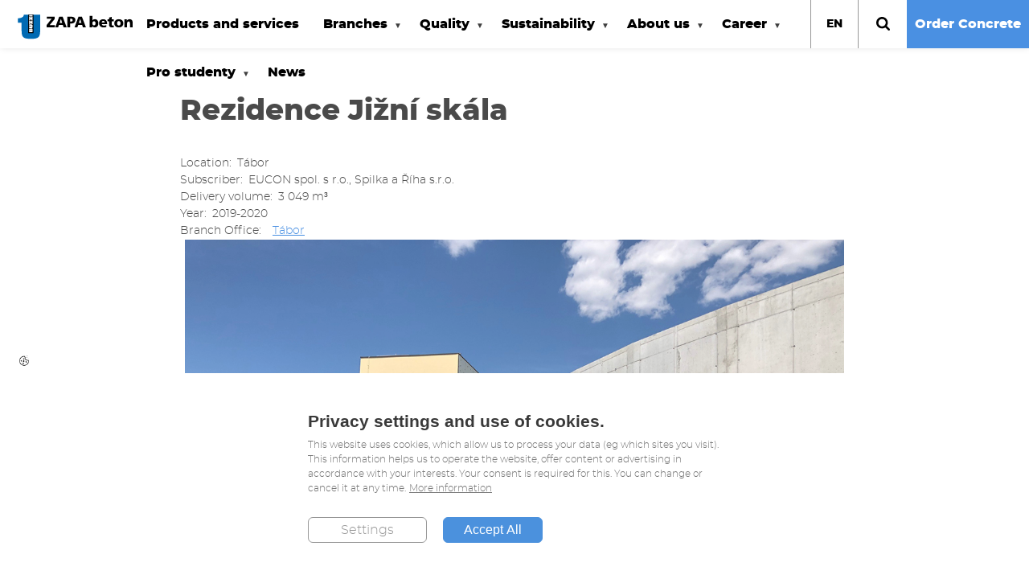

--- FILE ---
content_type: text/html; charset=UTF-8
request_url: https://www.zapa.cz/en-gb/rezidence-jizni-skala
body_size: 13652
content:
<!DOCTYPE html>
<html lang="en-gb" dir="ltr" prefix="og: https://ogp.me/ns#" class="no-js">
  <head>
    <meta charset="utf-8" />
<noscript><style>form.antibot * :not(.antibot-message) { display: none !important; }</style>
</noscript><meta name="robots" content="index, follow" />
<link rel="canonical" href="https://www.zapa.cz/en-gb/rezidence-jizni-skala" />
<meta name="Generator" content="Drupal 10 (https://www.drupal.org)" />
<meta name="MobileOptimized" content="width" />
<meta name="HandheldFriendly" content="true" />
<meta name="viewport" content="width=device-width, initial-scale=1.0" />
<style>div#sliding-popup, div#sliding-popup .eu-cookie-withdraw-banner, .eu-cookie-withdraw-tab {background: #FFFFFF} div#sliding-popup.eu-cookie-withdraw-wrapper { background: transparent; } #sliding-popup h1, #sliding-popup h2, #sliding-popup h3, #sliding-popup p, #sliding-popup label, #sliding-popup div, .eu-cookie-compliance-more-button, .eu-cookie-compliance-secondary-button, .eu-cookie-withdraw-tab { color: #000000;} .eu-cookie-withdraw-tab { border-color: #000000;}</style>
<link rel="icon" href="/sites/default/files/favicon.ico" type="image/vnd.microsoft.icon" />
<link rel="alternate" hreflang="cs" href="https://www.zapa.cz/cs/rezidence-jizni-skala" />
<link rel="alternate" hreflang="en-gb" href="https://www.zapa.cz/en-gb/rezidence-jizni-skala" />
<script src="/sites/default/files/eu_cookie_compliance/eu_cookie_compliance.script.js?t8edpq" defer></script>

    <title>Rezidence Jižní skála | ZAPA beton</title>
    <link rel="preload" href="/themes/custom/zapa/images/backgrounds/homepage-banner.jpg" as="image">
    <link rel="stylesheet" media="all" href="/sites/default/files/css/css_5CUTZxv1mR9_HtepG8fwdhdG-MpcN5MzuBali3VKZCE.css?delta=0&amp;language=en-gb&amp;theme=zapa&amp;include=[base64]" />
<link rel="stylesheet" media="all" href="/sites/default/files/css/css_qZqODB5gwg9hPgkuCkkFggz802ob0lPzR9ptCBSbzIE.css?delta=1&amp;language=en-gb&amp;theme=zapa&amp;include=[base64]" />

    
    <script src="//api.mapy.cz/loader.js"></script>
    
            
          <script src="https://c.seznam.cz/js/rc.js"></script>
      <script type="text/javascript">
        /* <![CDATA[ */ 
        /* nastavení objektu identity */
        window.sznIVA.IS.updateIdentities({
          eid: null, // email ci zahashovany (SHA-256 version 2) email zakaznika (preferovane)
        });

        /* nastavení retargetingového hitu */
        var retargetingConf = {
          id: 80034, /* identifikátor retargeting */
          consent: 0, /* souhlas od návštěvníka na odeslání retargeting hitu, povolené hodnoty: 0 (není souhlas) nebo 1 (je souhlas) */
        };
        window.rc.retargetingHit(retargetingConf);
        /* Seznam Retargeting Code END */
      </script>
    
      </head>
  <body class="page-node-8346 zapa-cz path-node page-node-type-reference">
    <div id="adFormImage" style="width:1px;height:1px;"></div>
        <a href="#main-content" class="visually-hidden focusable skip-link">
      Skip to main content
    </a>
    
      <div class="dialog-off-canvas-main-canvas" data-off-canvas-main-canvas>
    
<div class="layout-container page-node-about-us">

      <svg aria-hidden="true" style="position: absolute; width: 0; height: 0; overflow: hidden;" version="1.1" xmlns="http://www.w3.org/2000/svg" xmlns:xlink="http://www.w3.org/1999/xlink">
<defs>
<symbol id="c-icon--house" viewBox="0 0 32 32">
<path d="M32 16c0 8.837-7.163 16-16 16s-16-7.163-16-16c0-8.837 7.163-16 16-16s16 7.163 16 16z"></path>
<path fill="#fff" style="fill: var(--color2, #fff)" d="M22.468 22.091c0 0.397-0.328 0.728-0.723 0.728h-4.337v-4.366h-2.891v4.366h-4.337c-0.395 0-0.723-0.33-0.723-0.728v-5.457c0-0.023 0.012-0.045 0.012-0.069l6.494-5.388 6.494 5.388c0.011 0.024 0.011 0.046 0.011 0.069v5.457zM24.287 16.69c-0.056 0.069-0.147 0.114-0.237 0.126h-0.035c-0.090 0-0.169-0.023-0.237-0.080l-7.816-6.56-7.815 6.56c-0.080 0.057-0.169 0.092-0.272 0.080-0.090-0.012-0.181-0.057-0.237-0.126l-0.7-0.841c-0.124-0.148-0.103-0.387 0.045-0.512l8.121-6.81c0.474-0.399 1.243-0.399 1.718 0l2.755 2.319v-2.216c0-0.205 0.158-0.364 0.361-0.364h2.169c0.204 0 0.361 0.159 0.361 0.364v4.639l2.474 2.068c0.146 0.125 0.169 0.364 0.045 0.512l-0.7 0.841z"></path>
</symbol>
<symbol id="c-icon--factory" viewBox="0 0 32 32">
<path d="M32 16c0 8.837-7.163 16-16 16s-16-7.163-16-16c0-8.837 7.163-16 16-16s16 7.163 16 16z"></path>
<path fill="#fff" style="fill: var(--color2, #fff)" d="M19.253 21.741h1.798v-1.908h-1.798v1.908zM15.372 21.741h1.798v-1.908h-1.798v1.908zM11.489 21.741h1.798v-1.908h-1.798v1.908zM8.313 23.589c0 0.419 0.328 0.768 0.723 0.768h14.469c0.395 0 0.723-0.349 0.723-0.768v-5.76l-0.001-0.040v-5.229l-3.898 3.883v-4.090l-3.898 4.090v-4.090l-3.897 4.090-1.766-8.996-1.711-0.005-0.83 16.075 0.085 0.072z"></path>
</symbol>
<symbol id="c-icon--mute" viewBox="0 0 32 32">
<path d="M15.995 31.99c-8.819 0-15.995-7.175-15.995-15.995s7.176-15.994 15.995-15.994 15.994 7.176 15.994 15.994c0 8.82-7.176 15.995-15.994 15.995zM15.995 1.315c-8.094 0-14.68 6.586-14.68 14.679s6.586 14.68 14.68 14.68c8.094 0 14.679-6.586 14.679-14.68s-6.586-14.679-14.679-14.679z"></path>
<path d="M15.621 7.277l-6.666 5.55h-3.17c-0.581 0-1.056 0.475-1.056 1.056v4.227c0 0.581 0.475 1.056 1.056 1.056h3.17l6.666 5.551c0.595 0.492 1.082 0.266 1.082-0.503v-16.436c0-0.768-0.486-0.994-1.082-0.502z"></path>
<path d="M22.242 25.526c-0 0-0.001 0-0.001 0-0.486 0-0.88-0.394-0.88-0.88 0-0.329 0.181-0.616 0.449-0.767l0.004-0.002c0.146-0.084 3.687-2.16 3.687-7.598 0-5.503-3.611-8.113-3.765-8.222-0.228-0.162-0.374-0.424-0.374-0.721 0-0.189 0.059-0.363 0.16-0.507l-0.002 0.003c0.161-0.229 0.424-0.376 0.721-0.376 0.188 0 0.362 0.059 0.504 0.159l-0.003-0.002c0.186 0.128 4.52 3.21 4.52 9.666 0 6.51-4.406 9.032-4.594 9.137-0.136 0.074-0.282 0.11-0.426 0.11z"></path>
<path d="M19.642 22.066c-0.001 0-0.003 0-0.004 0-0.486 0-0.88-0.394-0.88-0.88 0-0.336 0.189-0.629 0.466-0.777l0.005-0.002c0.082-0.044 2.138-1.21 2.138-4.242 0-3.131-2.19-4.616-2.211-4.631-0.239-0.16-0.395-0.429-0.395-0.734 0-0.486 0.394-0.881 0.881-0.881 0.181 0 0.349 0.055 0.489 0.148l-0.003-0.002c0.122 0.081 3 2.033 3 6.1 0 4.124-2.949 5.732-3.074 5.798-0.131 0.070-0.272 0.102-0.411 0.102z"></path>
</symbol>
<symbol id="c-icon--unmute" viewBox="0 0 32 32">
<path d="M15.995 31.99c-8.819 0-15.995-7.175-15.995-15.995s7.176-15.994 15.995-15.994 15.994 7.176 15.994 15.994c0 8.82-7.176 15.995-15.994 15.995zM15.995 1.315c-8.094 0-14.68 6.586-14.68 14.679s6.586 14.68 14.68 14.68c8.094 0 14.679-6.586 14.679-14.68s-6.586-14.679-14.679-14.679z"></path>
<path d="M6.748 27.752l-1.020-0.829 19.236-23.675 1.020 0.83z"></path>
<path d="M15.621 7.277l-6.666 5.55h-3.17c-0.581 0-1.056 0.475-1.056 1.056v4.227c0 0.581 0.475 1.056 1.056 1.056h3.17l6.666 5.551c0.595 0.492 1.082 0.266 1.082-0.503v-16.436c0-0.768-0.486-0.994-1.082-0.502z"></path>
<path d="M22.242 25.526c-0 0-0.001 0-0.001 0-0.486 0-0.88-0.394-0.88-0.88 0-0.329 0.181-0.616 0.449-0.767l0.004-0.002c0.146-0.084 3.687-2.16 3.687-7.598 0-5.503-3.611-8.113-3.765-8.222-0.228-0.162-0.374-0.424-0.374-0.721 0-0.189 0.059-0.363 0.16-0.507l-0.002 0.003c0.161-0.229 0.424-0.376 0.721-0.376 0.188 0 0.362 0.059 0.504 0.159l-0.003-0.002c0.186 0.128 4.52 3.21 4.52 9.666 0 6.51-4.406 9.032-4.594 9.137-0.136 0.074-0.282 0.11-0.426 0.11z"></path>
<path d="M19.642 22.066c-0.001 0-0.003 0-0.004 0-0.486 0-0.88-0.394-0.88-0.88 0-0.336 0.189-0.629 0.466-0.777l0.005-0.002c0.082-0.044 2.138-1.21 2.138-4.242 0-3.131-2.19-4.616-2.211-4.631-0.239-0.16-0.395-0.429-0.395-0.734 0-0.486 0.394-0.881 0.881-0.881 0.181 0 0.349 0.055 0.489 0.148l-0.003-0.002c0.122 0.081 3 2.033 3 6.1 0 4.124-2.949 5.732-3.074 5.798-0.131 0.070-0.272 0.102-0.411 0.102z"></path>
</symbol>
<symbol id="c-icon--download" viewBox="0 0 35 32">
<path d="M35.048 30.001c-0.007 1.106-0.905 1.999-2.011 1.999-0.004 0-0.008 0-0.011-0h-31.003c-0.003 0-0.007 0-0.011 0-1.107 0-2.005-0.895-2.011-2v-6.667c0.007-1.106 0.905-1.999 2.011-1.999 0.004 0 0.008 0 0.011 0h9.794l2.843 2.834c0.739 0.72 1.749 1.165 2.863 1.166h0c1.073 0 2.085-0.416 2.863-1.166l2.865-2.834h9.774c0.003-0 0.007-0 0.011-0 1.107 0 2.005 0.895 2.011 2v0.001zM18.481 22.275c-0.239 0.242-0.57 0.392-0.936 0.392-0.005 0-0.009-0-0.014-0h0.001c-0.004 0-0.008 0-0.013 0-0.366 0-0.698-0.15-0.936-0.392l-0-0-9.443-9.333c-0.247-0.238-0.401-0.571-0.401-0.941 0-0.187 0.039-0.365 0.11-0.526l-0.003 0.008c0.215-0.483 0.69-0.814 1.243-0.817h5.398v-9.333c0-0.725 0.613-1.333 1.35-1.333h5.394c0.738 0 1.35 0.608 1.35 1.333v9.333h5.394c0.549 0 1.035 0.334 1.245 0.817 0.068 0.152 0.107 0.33 0.107 0.517 0 0.37-0.154 0.703-0.401 0.941l-0 0zM24.264 28c0 0.728 0.613 1.333 1.349 1.333 0.738-0.003 1.337-0.596 1.347-1.332v-0.001c-0.011-0.737-0.609-1.33-1.347-1.333h-0c-0.738 0.003-1.337 0.596-1.349 1.332v0.001zM29.656 28c0 0.728 0.611 1.333 1.347 1.333 0.739-0.002 1.338-0.596 1.349-1.332v-0.001c-0.011-0.737-0.61-1.331-1.348-1.333h-0c-0.738 0.003-1.336 0.597-1.347 1.332v0.001z"></path>
</symbol>
<symbol id="c-icon--arrow-bottom" viewBox="0 0 52 32">
<path d="M26.584 31.736c-0.359 0.361-0.857 0.584-1.406 0.584s-1.047-0.223-1.406-0.584l-0-0-23.188-23.152c-0.362-0.366-0.586-0.869-0.586-1.424s0.224-1.058 0.586-1.424l-0 0 5.188-5.152c0.359-0.361 0.857-0.584 1.406-0.584s1.047 0.223 1.406 0.584l16.592 16.588 16.6-16.588c0.359-0.36 0.856-0.582 1.404-0.582s1.045 0.223 1.404 0.582l0 0 5.188 5.152c0.362 0.366 0.586 0.869 0.586 1.424s-0.224 1.058-0.586 1.424l0-0z"></path>
</symbol>
<symbol id="c-icon--search" viewBox="0 0 32 32">
<path d="M29.538 32c-0.655 0-1.284-0.269-1.73-0.73l-6.598-6.579c-2.145 1.494-4.806 2.387-7.676 2.387-7.475 0-13.534-6.059-13.534-13.534 0-0.002 0-0.004 0-0.007v0c0-0.001 0-0.002 0-0.004 0-7.475 6.059-13.534 13.534-13.534 0.001 0 0.003 0 0.004 0h-0c0.002 0 0.004 0 0.006 0 7.475 0 13.534 6.059 13.534 13.534 0 2.87-0.893 5.531-2.417 7.721l0.029-0.044 6.598 6.598c0.446 0.442 0.712 1.075 0.712 1.732 0 1.346-1.114 2.46-2.462 2.46zM13.538 4.922c-4.756 0.005-8.61 3.859-8.616 8.615v0.001c0.005 4.756 3.859 8.61 8.615 8.616h0.001c4.756-0.004 8.611-3.859 8.616-8.615v-0c-0.004-4.756-3.859-8.611-8.615-8.616h-0z"></path>
</symbol>
</defs>
</svg>
  <div class="region region-header">
    <div id="block-zapa-branding" class="block block-system block-system-branding-block">
  
    
        <a href="/en-gb" rel="home" class="site-logo">
      <img src="/themes/custom/zapa/images/logos/zapa-logo.svg" alt="Home" />
    </a>
      </div>
<div id="block-hlavninavigace" class="block block-superfish block-superfishmain">
  
    
      
<ul id="superfish-main" class="menu sf-menu sf-main sf-horizontal sf-style-white" role="menu" aria-label="Menu">
  

  
  <li id="main-menu-link-content81abf5d6-0659-4962-9723-3e1f4ce512a1" class="sf-depth-1 sf-no-children sf-first" role="none">
    
          <a href="/en-gb/products-and-services" class="sf-depth-1" role="menuitem">Products and services</a>
    
    
    
    
      </li>


            
  <li id="main-menu-link-content069712da-58a0-4e23-b1f5-25299dc47e76" class="sf-depth-1 menuparent" role="none">
    
          <a href="/en-gb/branches-catalogue" class="sf-depth-1 menuparent" role="menuitem" aria-haspopup="true" aria-expanded="false">Branches</a>
    
    
    
              <ul role="menu">
      
      

  
  <li id="main-menu-link-content0c6cc25f-855d-4801-92aa-255e999fb760" class="sf-depth-2 sf-no-children sf-first" role="none">
    
          <a href="/en-gb/search-branch" class="sf-depth-2" role="menuitem">Search for a branch</a>
    
    
    
    
      </li>


  
  <li id="main-views-viewviewsbranch-officepage-1" class="sf-depth-2 sf-no-children sf-last" role="none">
    
          <a href="/en-gb/branches-catalogue" class="sf-depth-2" role="menuitem">Branches catalogue</a>
    
    
    
    
      </li>



              </ul>
      
    
    
      </li>


            
  <li id="main-menu-link-content8452e745-fa0b-4714-8fbc-bcdde1a66fae" class="sf-depth-1 menuparent" role="none">
    
          <a href="/en-gb/technical-and-delivery-conditions-0" class="sf-depth-1 menuparent" role="menuitem" aria-haspopup="true" aria-expanded="false">Quality</a>
    
    
    
              <ul role="menu">
      
      

  
  <li id="main-menu-link-content50406ff2-4705-4dc0-973c-5e76692e7ba1" class="sf-depth-2 sf-no-children sf-first" role="none">
    
          <a href="/en-gb/node/203" class="sf-depth-2" role="menuitem">About concrete</a>
    
    
    
    
      </li>


  
  <li id="main-menu-link-content3022fdf2-35f0-4aef-b728-1de5a0734e79" class="sf-depth-2 sf-no-children" role="none">
    
          <a href="/en-gb/technical-and-delivery-conditions-0?dc=52" class="sf-depth-2" role="menuitem">Technical and delivery conditions</a>
    
    
    
    
      </li>


  
  <li id="main-menu-link-content2254e438-0b4c-4bd1-ad8e-71ac46ab7291" class="sf-depth-2 sf-no-children" role="none">
    
          <a href="/en-gb/certifikace?dc=49" class="sf-depth-2" role="menuitem">Certification</a>
    
    
    
    
      </li>


  
  <li id="main-menu-link-contentdfaddbe9-8574-46dc-969f-bce92f4d7d8f" class="sf-depth-2 sf-no-children" role="none">
    
          <a href="/en-gb/reference" class="sf-depth-2" role="menuitem">References</a>
    
    
    
    
      </li>


  
  <li id="main-menu-link-content28112116-1426-44b9-be74-86e95d0e0412" class="sf-depth-2 sf-no-children" role="none">
    
          <a href="/en-gb/node/8878" class="sf-depth-2" role="menuitem">Obchodně technická specifikace zakázky</a>
    
    
    
    
      </li>


  
  <li id="main-menu-link-content184dc54a-209c-4282-a478-1cb3a4c1cf5b" class="sf-depth-2 sf-no-children" role="none">
    
          <a href="/en-gb/projects" class="sf-depth-2" role="menuitem">Projects</a>
    
    
    
    
      </li>


  
  <li id="main-menu-link-content187fd1b4-c97f-417e-b535-e70d2ea45296" class="sf-depth-2 sf-no-children" role="none">
    
          <a href="/en-gb/faq" class="sf-depth-2" role="menuitem">FAQ</a>
    
    
    
    
      </li>


            
  <li id="main-menu-link-content5ea16d69-90fa-49a1-a66c-4dc99407979c" class="sf-depth-2 menuparent" role="none">
    
          <a href="/en-gb/node/242" class="sf-depth-2 menuparent" role="menuitem" aria-haspopup="true" aria-expanded="false">ZAPA TECH</a>
    
    
    
              <ul role="menu">
      
      

  
  <li id="main-menu-link-content2e16e31f-59f1-4c3e-a9ee-595675bb35ca" class="sf-depth-3 sf-no-children sf-first sf-last" role="none">
    
          <a href="/en-gb/node/8735" class="sf-depth-3" role="menuitem">e-ZAPA TECH 5.11.2024</a>
    
    
    
    
      </li>



              </ul>
      
    
    
      </li>



              </ul>
      
    
    
      </li>


            
  <li id="main-menu-link-contentb8053b24-ab74-4af5-9779-94d91684c2e4" class="sf-depth-1 menuparent" role="none">
    
          <a href="/en-gb/sustainability" class="sf-depth-1 menuparent" role="menuitem" aria-haspopup="true" aria-expanded="false">Sustainability</a>
    
    
    
              <ul role="menu">
      
      

  
  <li id="main-menu-link-content75d1131f-f4cb-49d8-b943-42a564e76411" class="sf-depth-2 sf-no-children sf-first" role="none">
    
          <a href="/en-gb/sustainability" class="sf-depth-2" role="menuitem">Sustainability</a>
    
    
    
    
      </li>


  
  <li id="main-menu-link-contentea39af69-468b-4fea-9377-a74045e51410" class="sf-depth-2 sf-no-children" role="none">
    
          <a href="/en-gb/safety-policy?dc=65" class="sf-depth-2" role="menuitem">Safety Policy</a>
    
    
    
    
      </li>


  
  <li id="main-menu-link-contentf74314f3-d8d1-4947-890e-a24cf829063a" class="sf-depth-2 sf-no-children" role="none">
    
          <a href="/en-gb/regional-cooperation-and-partnership" class="sf-depth-2" role="menuitem">Regional cooperation and partnership</a>
    
    
    
    
      </li>



              </ul>
      
    
    
      </li>


            
  <li id="main-menu-link-content886b3d38-0b11-4e04-8884-907fdbb9b17a" class="sf-depth-1 menuparent" role="none">
    
          <a href="/en-gb/about-us" class="sf-depth-1 menuparent" role="menuitem" aria-haspopup="true" aria-expanded="false">About us</a>
    
    
    
              <ul role="menu">
      
      

  
  <li id="main-menu-link-contentb96ecbc6-5c38-4e25-80ca-6956dfdb8e52" class="sf-depth-2 sf-no-children sf-first" role="none">
    
          <a href="/en-gb/about-us" class="sf-depth-2" role="menuitem">About us</a>
    
    
    
    
      </li>


  
  <li id="main-menu-link-content7083e95c-2096-474e-ae85-ef18efea8889" class="sf-depth-2 sf-no-children" role="none">
    
          <a href="/en-gb/our-values" class="sf-depth-2" role="menuitem">Our Values</a>
    
    
    
    
      </li>


  
  <li id="main-menu-link-content85c08dfb-90e4-49d9-b702-f179774134b3" class="sf-depth-2 sf-no-children" role="none">
    
          <a href="/en-gb/anti-corruption-code-buzzi-group-0" class="sf-depth-2" role="menuitem">Anti-corruption Code Buzzi Group</a>
    
    
    
    
      </li>


  
  <li id="main-menu-link-content379b18c9-51c0-42d5-b500-3bcf8f1fd414" class="sf-depth-2 sf-no-children" role="none">
    
          <a href="/en-gb/code-conduct?dc=59" class="sf-depth-2" role="menuitem">Code of Conduct</a>
    
    
    
    
      </li>


  
  <li id="main-menu-link-content9d3c2508-7e1f-4ea6-a2ba-31346c0104eb" class="sf-depth-2 sf-no-children" role="none">
    
          <a href="/en-gb/whistleblowing" class="sf-depth-2" role="menuitem">Whistleblowing</a>
    
    
    
    
      </li>


  
  <li id="main-menu-link-contentabda1fd4-f9ba-46fc-9d01-eed798e502e9" class="sf-depth-2 sf-no-children" role="none">
    
          <a href="/en-gb/data-protection" class="sf-depth-2" role="menuitem">Data protection</a>
    
    
    
    
      </li>


  
  <li id="main-menu-link-content6db93f24-05da-457a-93eb-3eb8df277c71" class="sf-depth-2 sf-no-children" role="none">
    
          <a href="/en-gb/basic-company-data" class="sf-depth-2" role="menuitem">Company data</a>
    
    
    
    
      </li>


  
  <li id="main-menu-link-contentbe1e9efe-e998-41c0-a8f9-c6ad3d0dc2ca" class="sf-depth-2 sf-no-children" role="none">
    
          <a href="/en-gb/contacts" class="sf-depth-2" role="menuitem">Contacts</a>
    
    
    
    
      </li>


  
  <li id="main-menu-link-contentf5a4e5fe-2f79-40e4-be27-3543139a2562" class="sf-depth-2 sf-no-children" role="none">
    
          <a href="/en-gb/node/8937" class="sf-depth-2" role="menuitem">PF 2026</a>
    
    
    
    
      </li>



              </ul>
      
    
    
      </li>


            
  <li id="main-menu-link-content42347bff-3e57-4bc7-aab2-f8c0debd4ed3" class="sf-depth-1 menuparent" role="none">
    
          <a href="/en-gb/career" class="sf-depth-1 menuparent" role="menuitem" aria-haspopup="true" aria-expanded="false">Career</a>
    
    
    
              <ul role="menu">
      
      

  
  <li id="main-menu-link-content2dae2654-850e-497b-80f2-8288ed71afa8" class="sf-depth-2 sf-no-children sf-first" role="none">
    
          <a href="/en-gb/node/8776" class="sf-depth-2" role="menuitem">Volné pracovní pozice</a>
    
    
    
    
      </li>


  
  <li id="main-menu-link-contentf1338e5b-a9d8-4c6b-9d57-3a31adf224bb" class="sf-depth-2 sf-no-children sf-last" role="none">
    
          <a href="/en-gb/node/8775" class="sf-depth-2" role="menuitem">Franzo Buzzi Memorial Scholarship</a>
    
    
    
    
      </li>



              </ul>
      
    
    
      </li>


            
  <li id="main-menu-link-content146f97da-1bee-4059-a522-02e3dc8e95d0" class="sf-depth-1 menuparent" role="none">
    
          <a href="/en-gb/node/8650" class="sf-depth-1 menuparent" role="menuitem" aria-haspopup="true" aria-expanded="false">Pro studenty</a>
    
    
    
              <ul role="menu">
      
      

            
  <li id="main-menu-link-content117eb38c-8590-4a9e-9ee8-f29c01c98fe2" class="sf-depth-2 menuparent sf-first" role="none">
    
          <a href="/en-gb/node/8652" class="sf-depth-2 menuparent" role="menuitem" aria-haspopup="true" aria-expanded="false">Střední školy</a>
    
    
    
              <ul role="menu">
      
      

  
  <li id="main-menu-link-content3dbb2fd1-0022-408e-876c-99ad0594f5e6" class="sf-depth-3 sf-no-children sf-first" role="none">
    
          <a href="/en-gb/node/8653" class="sf-depth-3" role="menuitem">Stavební školy</a>
    
    
    
    
      </li>


  
  <li id="main-menu-link-content9caee75a-9690-45eb-b0f5-7e1bed05b29a" class="sf-depth-3 sf-no-children" role="none">
    
          <a href="/en-gb/node/8654" class="sf-depth-3" role="menuitem">Grafické školy</a>
    
    
    
    
      </li>


  
  <li id="main-menu-link-content9ff1dc3b-8bda-4d83-aba1-171f3e05b776" class="sf-depth-3 sf-no-children sf-last" role="none">
    
          <a href="/en-gb/node/8655" class="sf-depth-3" role="menuitem">Exkurze pro školy</a>
    
    
    
    
      </li>



              </ul>
      
    
    
      </li>


  
  <li id="main-menu-link-content083483c5-88fb-4342-93e9-e6b0048aef7b" class="sf-depth-2 sf-no-children sf-last" role="none">
    
          <a href="/en-gb/node/8651" class="sf-depth-2" role="menuitem">Vysoké školy</a>
    
    
    
    
      </li>



              </ul>
      
    
    
      </li>


  
  <li id="main-menu-link-contentbfc43558-8ed2-4a7a-9cdd-00a129252187" class="sf-depth-1 sf-no-children" role="none">
    
          <a href="/en-gb/news" class="sf-depth-1" role="menuitem">News</a>
    
    
    
    
      </li>


</ul>

  </div>
<div class="language-switcher-language-url block block-language block-language-blocklanguage-interface" id="block-prepinacjazyka" role="navigation">
  
    
      <div class="c-lang-switch">
    <button class="c-lang-switch__btn js-lang-switch__btn">en</button>
    <ul id="lang-switch-dropdown"  class="links c-lang-switch__list"><li hreflang="cs" data-drupal-link-system-path="node/8346" class="cs"><a href="/cs/rezidence-jizni-skala" class="language-link" hreflang="cs" data-drupal-link-system-path="node/8346">Čeština</a></li><li hreflang="en-gb" data-drupal-link-system-path="node/8346" class="en-gb is-active" aria-current="page"><a href="/en-gb/rezidence-jizni-skala" class="language-link is-active" hreflang="en-gb" data-drupal-link-system-path="node/8346" aria-current="page">English</a></li></ul>
  </div>
  </div>

    <button class="c-search-dropdown__btn js-search__btn">
      <svg>
        <use xlink:href="#c-icon--search"></use>
      </svg>
    </button>
    <div class="c-search-dropdown" id="search-dropdown">
      <form class="search-block-form" data-drupal-selector="search-block-form" action="/en-gb/search/node" method="get" id="search-block-form" accept-charset="UTF-8">
  <div class="js-form-item form-item js-form-type-search form-type-search js-form-item-keys form-item-keys form-no-label">
      <label for="edit-keys" class="visually-hidden">Search</label>
        <input title="Enter the terms you wish to search for." data-drupal-selector="edit-keys" type="search" id="edit-keys" name="keys" value="" size="15" maxlength="128" class="form-search" />

        </div>
<div data-drupal-selector="edit-actions" class="form-actions js-form-wrapper form-wrapper" id="edit-actions"><button data-twig-suggestion="search_results_submit" class="search-box__button button js-form-submit form-submit" data-drupal-selector="edit-submit" type="submit" id="edit-submit" value="Search">
  <svg>
    <use xlink:href="#c-icon--search"></use>
  </svg>
</button></div>

</form>

    </div>
          <a href="/en-gb/search-branch" class="concrete-order">Order Concrete</a>
      </div>

  
  
  
    <div class="region region-highlighted">
    <div data-drupal-messages-fallback class="hidden"></div>

  </div>

  

  <main role="main">
    <a id="main-content" tabindex="-1"></a>
    <div class="layout-content">

      <div class="o-section has-horizontal-spacing has-top-spacing--sm--small-max">
        <div class="o-container o-container--sm u-horizontal-padding--md--small-min">
            <div class="region region-content">
    <div id="block-zapa-page-title" class="block block-core block-page-title-block">
  
    
      
  <h1 class="page-title"><span class="field field--name-title field--type-string field--label-hidden">Rezidence Jižní skála</span>
</h1>


  </div>
<div id="block-zapa-content" class="block block-system block-system-main-block">
  
    
      
<article data-history-node-id="8346" class="node node--type-reference node--view-mode-full">

  
    

  
  <div class="node__content">
    
  <div class="field field--name-field-reference-place field--type-string field--label-inline clearfix">
    <div class="field__label">Location</div>
              <div class="field__item">Tábor</div>
          </div>

  <div class="field field--name-field-reference-subscriber field--type-string-long field--label-inline clearfix">
    <div class="field__label">Subscriber</div>
              <div class="field__item">EUCON spol. s r.o., Spilka a Říha s.r.o.</div>
          </div>

  <div class="field field--name-field-reference-volume field--type-integer field--label-inline clearfix">
    <div class="field__label">Delivery volume</div>
              <div content="3049" class="field__item">3 049 m³</div>
          </div>

  <div class="field field--name-field-reference-date field--type-string field--label-inline clearfix">
    <div class="field__label">Year</div>
              <div class="field__item">2019-2020</div>
          </div>

  <div class="field field--name-field-reference-branch-office field--type-entity-reference field--label-inline clearfix">
    <div class="field__label">Branch Office</div>
          <div class="field__items">
              <div class="field__item"><a href="/en-gb/tabor" hreflang="en-gb">Tábor</a></div>
              </div>
      </div>

            <div class="field field--name-field-reference-img field--type-image field--label-hidden field__item">  <img loading="lazy" src="/sites/default/files/styles/detail_reference_809x607/public/2020-08/Rezidence%20Ji%C5%BEn%C3%AD%20sk%C3%A1la%201.jpg?itok=8gF6pTk2" width="809" height="607" alt="Rezidence Jižní skála" class="image-style-detail-reference-809x607" />


</div>
      
      <div><div class="juicebox-parent">
  
  <div id="node--8346--field-reference-photos--full" class="juicebox-container">
    <noscript>
      <!-- Image gallery content for non-javascript devices -->
                        <p class="jb-image">
        <img src="/sites/default/files/2020-08/Rezidence%20Ji%C5%BEn%C3%AD%20sk%C3%A1la%201_0.jpg" alt="" title="Rezidence Jižní skála" />
<br/>
        <span class="jb-title">Rezidence Jižní skála</span><br/>
        <span class="jb-caption"></span>
      </p>
            <p class="jb-image">
        <img src="/sites/default/files/2020-08/Rezidence%20Ji%C5%BEn%C3%AD%20sk%C3%A1la%202.jpg" alt="" title="Rezidence Jižní skála" />
<br/>
        <span class="jb-title">Rezidence Jižní skála</span><br/>
        <span class="jb-caption"></span>
      </p>
          </noscript>
  </div>
</div>
</div>
  
  </div>

</article>

  </div>

  </div>

        </div>
      </div>

    </div>    
    <div><div id="block-objednatbetonkalkulackabetonu" class="block block-block-content block-block-content5fcb2e56-5af5-435a-966c-29f0919e7f0b">
  
    
      
            <div class="clearfix text-formatted field field--name-body field--type-text-with-summary field--label-hidden field__item"><section class="o-section u-bottom-margin--sm o-container o-container--md has-bottom-spacing--md"><div class="c-hp-cards c-hp-cards--primary"><div class="c-hp-card"><div class="c-hp-card__image"><img src="/themes/custom/zapa/images/backgrounds/hp-cards/objednat-beton.jpg" alt></div><div class="c-hp-card__content"><h2 class="c-hp-card__title">Objednat beton</h2><div class="c-hp-card__desc">Vyberte nejbližší pobočku a odešlete objednávku</div><p><a class="o-btn c-btn--primary" href="/cs/vyhledejte-pobocku">Objednat beton</a></p></div></div><div class="c-hp-card"><div class="c-hp-card__image"><img src="/themes/custom/zapa/images/backgrounds/hp-cards/kalkulacka-betonu.jpg" alt></div><div class="c-hp-card__content"><h2 class="c-hp-card__title">Kalkulačka betonu</h2><div class="c-hp-card__desc">Spočítejte si cenu betonu</div><p><a class="o-btn c-btn--primary" href="/cs/kalkulacka-ceny-betonu">Kalkulačka betonu</a></p></div></div></div></section></div>
      
  </div>
</div>

    
    
  </main>

      <footer role="contentinfo">
      

  <div class="region region-footer c-footer">
    
    <div class="c-footer__content">

      <div class="c-footer__top">
        <div class="c-footer__logo">
          <img src="/themes/custom/zapa/images/logos/zapa-logo-white.svg" alt="zapa logo"/>
        </div>
      </div>


      <div class="c-footer__middle c-footer__nav-blocks">
        <nav role="navigation" aria-labelledby="block-footermenu3-menu" id="block-footermenu3" class="block block-menu navigation menu--footer-menu-3">
      
  <h2 id="block-footermenu3-menu">We&#039;re not alone</h2>
  

        
              <ul class="menu">
                    <li class="menu-item">
        <a href="http://www.cement.cz/" target="_blank"> Cement Hranice </a>
              </li>
                <li class="menu-item">
        <a href="http://www.dyckerhoff.com/" target="_blank">Dyckerhoff</a>
              </li>
                <li class="menu-item">
        <a href="https://www.buzziunicem.it/" target="_blank">Buzzi Unicem</a>
              </li>
                <li class="menu-item">
        <a href="https://www.zapa.sk/" target="_blank">ZAPA beton SK</a>
              </li>
                <li class="menu-item">
        <a href="https://www.buzziunicem.com/sites-of-the-group" target="_blank">Complete List of Group</a>
              </li>
        </ul>
  


  </nav>
<nav role="navigation" aria-labelledby="block-footermenu2-menu" id="block-footermenu2" class="block block-menu navigation menu--footer-menu-2">
      
  <h2 id="block-footermenu2-menu">Products</h2>
  

        
              <ul class="menu">
                    <li class="menu-item">
        <a href="/en-gb/search-branch" data-drupal-link-system-path="node/200">Order Concrete</a>
              </li>
                <li class="menu-item">
        <a href="/en-gb/conventional-concrete" data-drupal-link-system-path="node/205">Common concretes</a>
              </li>
                <li class="menu-item">
        <a href="/en-gb/aggregates" data-drupal-link-system-path="node/208">Aggregates</a>
              </li>
                <li class="menu-item">
        <a href="/en-gb/transport-and-pumping" data-drupal-link-system-path="node/206">Transport and drawing</a>
              </li>
                <li class="menu-item">
        <a href="/en-gb/products-and-services#block-views-block-products-block-2" data-drupal-link-system-path="node/207">Special  concretes</a>
              </li>
        </ul>
  


  </nav>
<nav role="navigation" aria-labelledby="block-ostatni-menu" id="block-ostatni" class="block block-menu navigation menu--footer-menu-1">
      
  <h2 id="block-ostatni-menu">Others</h2>
  

        
              <ul class="menu">
                    <li class="menu-item">
        <a href="/en-gb/code-conduct?dc=59" data-drupal-link-query="{&quot;dc&quot;:&quot;59&quot;}" data-drupal-link-system-path="node/8157">Code of Conduct</a>
              </li>
                <li class="menu-item">
        <a href="/en-gb/downloads" data-drupal-link-system-path="downloads">Download</a>
              </li>
                <li class="menu-item">
        <a href="/en-gb/contacts" data-drupal-link-system-path="node/245">Contacts</a>
              </li>
                <li class="menu-item">
        <a href="/en-gb/node/261" data-drupal-link-system-path="node/261">Projekty ESF</a>
              </li>
                <li class="menu-item">
        <a href="http://www.ebeton.cz/" target="_blank">eBeton</a>
              </li>
        </ul>
  


  </nav>
<div class="c-footer__nav-block">
  <div  class="simplenews-subscriptions-block-zapa simplenews-subscriber-form block block-simplenews block-simplenews-subscription-block" data-drupal-selector="simplenews-subscriptions-block-zapa" id="block-simplenewssubscription">
    
          <h2>Subscribe to our newsletter</h2>
        
          <form action="/en-gb/rezidence-jizni-skala" method="post" id="simplenews-subscriptions-block-zapa" accept-charset="UTF-8">
  <div class="field--type-entity-reference field--name-subscriptions field--widget-simplenews-subscription-select js-form-wrapper form-wrapper" data-drupal-selector="edit-subscriptions-wrapper" id="edit-subscriptions-wrapper"></div>
<input autocomplete="off" data-drupal-selector="form-xsqp-vxuyh0b-dfgtfqq3gc0eyb0piqhyfsfbskkh-c" type="hidden" name="form_build_id" value="form-xSqp-vxuYH0b-dFGtfqQ3gc0eyb0PIQHYFSfbSKKh-c" />
<input data-drupal-selector="edit-simplenews-subscriptions-block-zapa" type="hidden" name="form_id" value="simplenews_subscriptions_block_zapa" />
<input data-drupal-selector="edit-honeypot-time" type="hidden" name="honeypot_time" value="NUKhVGWg50wTzvbix0MOqXErltbWUjD-5gVfgudKQyY" />
<div class="field--type-email field--name-mail field--widget-email-default js-form-wrapper form-wrapper" data-drupal-selector="edit-mail-wrapper" id="edit-mail-wrapper">      <div class="js-form-item form-item js-form-type-email form-type-email js-form-item-mail-0-value form-item-mail-0-value">
      <label for="edit-mail-0-value" class="js-form-required form-required">Email</label>
        <input data-drupal-selector="edit-mail-0-value" aria-describedby="edit-mail-0-value--description" type="email" id="edit-mail-0-value" name="mail[0][value]" value="" size="60" maxlength="254" placeholder="" class="form-email required" required="required" aria-required="true" />

            <div id="edit-mail-0-value--description" class="description">
      The subscriber's email address.
    </div>
  </div>

  </div>


                    <fieldset  data-drupal-selector="edit-captcha" class="captcha captcha-type-challenge--image" data-nosnippet>
          <legend class="captcha__title js-form-required form-required">
            CAPTCHA
          </legend>
                  <div class="captcha__element">
            <input data-drupal-selector="edit-captcha-sid" type="hidden" name="captcha_sid" value="12833200" />
<input data-drupal-selector="edit-captcha-token" type="hidden" name="captcha_token" value="BR8G2SvHaK4wk89kTNwNF0f6kzNg9VZnhjoeIAByL5Y" />
<div class="captcha__image-wrapper js-form-wrapper form-wrapper" data-drupal-selector="edit-captcha-image-wrapper" id="edit-captcha-image-wrapper"><img data-drupal-selector="edit-captcha-image" src="/en-gb/image-captcha-generate/12833200/1769073085" width="150" height="60" alt="Image CAPTCHA" title="Image CAPTCHA" loading="lazy" />

<div class="reload-captcha-wrapper" title="Generate new CAPTCHA image">
    <a href="/en-gb/image-captcha-refresh/simplenews_subscriptions_block_zapa" class="reload-captcha">Get new captcha!</a>
</div>
</div>
<div class="js-form-item form-item js-form-type-textfield form-type-textfield js-form-item-captcha-response form-item-captcha-response">
      <label for="edit-captcha-response" class="js-form-required form-required">What code is in the image?</label>
        <input autocomplete="off" data-drupal-selector="edit-captcha-response" aria-describedby="edit-captcha-response--description" type="text" id="edit-captcha-response" name="captcha_response" value="" size="15" maxlength="128" class="form-text required" required="required" aria-required="true" />

            <div id="edit-captcha-response--description" class="description">
      Enter the characters shown in the image.
    </div>
  </div>

          </div>
                              </fieldset>
            <div data-drupal-selector="edit-actions" class="form-actions js-form-wrapper form-wrapper" id="edit-actions--2"><input data-drupal-selector="edit-submit" type="submit" id="edit-submit--2" name="op" value="Subscribe" class="button button--primary js-form-submit form-submit" />
<a href="/en-gb/simplenews/validate" data-drupal-selector="edit-manage" id="edit-manage">Manage existing</a></div>
<div class="url-textfield js-form-wrapper form-wrapper" style="display: none !important;"><div class="js-form-item form-item js-form-type-textfield form-type-textfield js-form-item-url form-item-url">
      <label for="edit-url">Leave this field blank</label>
        <input autocomplete="off" data-drupal-selector="edit-url" type="text" id="edit-url" name="url" value="" size="20" maxlength="128" class="form-text" />

        </div>
</div>

</form>

      </div>
</div>




          
      </div>

      <div class="c-footer__bottom">
        <div>All rights reserved. Copyright 2019</div>
        <div class="pf-copywrite">
          Created by <a href="https://www.pink-future.cz" target="_blank">Pink Future</a>
        </div>
      </div>

    </div>
  </div>

    </footer>
  
</div>
  </div>

    
    
    <script type="application/json" data-drupal-selector="drupal-settings-json">{"path":{"baseUrl":"\/","pathPrefix":"en-gb\/","currentPath":"node\/8346","currentPathIsAdmin":false,"isFront":false,"currentLanguage":"en-gb"},"pluralDelimiter":"\u0003","suppressDeprecationErrors":true,"ajaxPageState":{"libraries":"[base64]","theme":"zapa","theme_token":null},"ajaxTrustedUrl":{"\/en-gb\/search\/node":true,"form_action_p_pvdeGsVG5zNF_XLGPTvYSKCf43t8qZYSwcfZl2uzM":true},"back_to_top":{"back_to_top_button_trigger":100,"back_to_top_speed":1200,"back_to_top_prevent_on_mobile":true,"back_to_top_prevent_in_admin":false,"back_to_top_button_type":"image","back_to_top_button_text":"Zp\u011bt nahoru"},"eu_cookie_compliance":{"cookie_policy_version":"1.0.0","popup_enabled":true,"popup_agreed_enabled":false,"popup_hide_agreed":false,"popup_clicking_confirmation":false,"popup_scrolling_confirmation":false,"popup_html_info":"\u003Cbutton type=\u0022button\u0022 class=\u0022eu-cookie-withdraw-tab\u0022\u003E\u003Cimg src=\u0022\/modules\/custom\/pf_eu_cookie_compliance_skin\/images\/cookie.png\u0022 width=\u002220\u0022 title=\u0022Cookies settings\u0022 alt=\u0022Cookies settings\u0022\/\u003E \u003C\/button\u003E\n\u003Cdiv role=\u0022alertdialog\u0022 aria-labelledby=\u0022popup-text\u0022  class=\u0022eu-cookie-compliance-banner eu-cookie-compliance-banner-info eu-cookie-compliance-banner--categories\u0022\u003E\n  \u003Cdiv class=\u0022popup-content info eu-cookie-compliance-content\u0022\u003E\n    \u003Cdiv id=\u0022popup-text\u0022 class=\u0022eu-cookie-compliance-message\u0022\u003E\n      \u003Ch2\u003EPrivacy settings and use of cookies.\u003C\/h2\u003E\u003Cp\u003EThis website uses cookies, which allow us to process your data (eg which sites you visit). This information helps us to operate the website, offer content or advertising in accordance with your interests. Your consent is required for this. You can change or cancel it at any time.\u003C\/p\u003E\n              \u003Cbutton type=\u0022button\u0022 class=\u0022find-more-button eu-cookie-compliance-more-button\u0022\u003EMore information\u003C\/button\u003E\n            \u003Cdiv id=\u0022popup-buttons\u0022 class=\u0022eu-cookie-compliance-buttonsx eu-cookie-compliance-has-categories\u0022\u003E\n        \u003Cbutton id=\u0022eu-cookie-compliance-settings\u0022 type=\u0022button\u0022 class=\u0022eu-cookie-compliance-settings\u0022\u003ESettings\u003C\/button\u003E\n        \u003Cbutton type=\u0022button\u0022 class=\u0022agree-button eu-cookie-compliance-default-button\u0022\u003EAccept All\u003C\/button\u003E\n      \u003C\/div\u003E\n    \u003C\/div\u003E\n\n          \u003Cdiv id=\u0022eu-cookie-compliance-categories\u0022 class=\u0022eu-cookie-compliance-categories\u0022\u003E\n                  \u003Cdiv class=\u0022eu-cookie-compliance-category\u0022\u003E\n            \u003Cdiv\u003E\n              \u003Cinput type=\u0022checkbox\u0022 name=\u0022cookie-categories\u0022 id=\u0022cookie-category-necessary\u0022\n                     value=\u0022necessary\u0022\n                      checked                       disabled  \u003E\n              \u003Clabel for=\u0022cookie-category-necessary\u0022\u003ETechnical cookies\u003C\/label\u003E\n            \u003C\/div\u003E\n                          \u003Cdiv class=\u0022eu-cookie-compliance-category-description\u0022\u003EThey are necessary for the technical functioning of the website, such as a functional login.\u003C\/div\u003E\n                      \u003C\/div\u003E\n                  \u003Cdiv class=\u0022eu-cookie-compliance-category\u0022\u003E\n            \u003Cdiv\u003E\n              \u003Cinput type=\u0022checkbox\u0022 name=\u0022cookie-categories\u0022 id=\u0022cookie-category-analytics\u0022\n                     value=\u0022analytics\u0022\n                                           \u003E\n              \u003Clabel for=\u0022cookie-category-analytics\u0022\u003EAnalytical cookies\u003C\/label\u003E\n            \u003C\/div\u003E\n                          \u003Cdiv class=\u0022eu-cookie-compliance-category-description\u0022\u003EIt will allow us to measure website traffic (aggregated and anonymously).\u003C\/div\u003E\n                      \u003C\/div\u003E\n                  \u003Cdiv class=\u0022eu-cookie-compliance-category\u0022\u003E\n            \u003Cdiv\u003E\n              \u003Cinput type=\u0022checkbox\u0022 name=\u0022cookie-categories\u0022 id=\u0022cookie-category-marketing\u0022\n                     value=\u0022marketing\u0022\n                                           \u003E\n              \u003Clabel for=\u0022cookie-category-marketing\u0022\u003EMarketing cookies\u003C\/label\u003E\n            \u003C\/div\u003E\n                          \u003Cdiv class=\u0022eu-cookie-compliance-category-description\u0022\u003EEnables more accurate ad serving.\u003C\/div\u003E\n                      \u003C\/div\u003E\n                  \u003Cdiv class=\u0022eu-cookie-compliance-category\u0022\u003E\n            \u003Cdiv\u003E\n              \u003Cinput type=\u0022checkbox\u0022 name=\u0022cookie-categories\u0022 id=\u0022cookie-category-functional\u0022\n                     value=\u0022functional\u0022\n                                           \u003E\n              \u003Clabel for=\u0022cookie-category-functional\u0022\u003ECookies for Functionality\u003C\/label\u003E\n            \u003C\/div\u003E\n                          \u003Cdiv class=\u0022eu-cookie-compliance-category-description\u0022\u003EIt will enable better options for setting the user interface beyond the scope of technical cookies necessary for the site to run.\u003C\/div\u003E\n                      \u003C\/div\u003E\n                  \u003Cdiv class=\u0022eu-cookie-compliance-category\u0022\u003E\n            \u003Cdiv\u003E\n              \u003Cinput type=\u0022checkbox\u0022 name=\u0022cookie-categories\u0022 id=\u0022cookie-category-user_data\u0022\n                     value=\u0022user_data\u0022\n                                           \u003E\n              \u003Clabel for=\u0022cookie-category-user_data\u0022\u003ECookies for User data\u003C\/label\u003E\n            \u003C\/div\u003E\n                          \u003Cdiv class=\u0022eu-cookie-compliance-category-description\u0022\u003EIt will enable the collection of general data about you, such as demographic data, interests, geolocation, etc., used to measure the effectiveness of advertisements, market segmentation, etc.\u003C\/div\u003E\n                      \u003C\/div\u003E\n                  \u003Cdiv class=\u0022eu-cookie-compliance-category\u0022\u003E\n            \u003Cdiv\u003E\n              \u003Cinput type=\u0022checkbox\u0022 name=\u0022cookie-categories\u0022 id=\u0022cookie-category-personification\u0022\n                     value=\u0022personification\u0022\n                                           \u003E\n              \u003Clabel for=\u0022cookie-category-personification\u0022\u003ECookies for Personalization\u003C\/label\u003E\n            \u003C\/div\u003E\n                          \u003Cdiv class=\u0022eu-cookie-compliance-category-description\u0022\u003EEnables the use of data to personalize ads, i.e. display ads tailored to your interests and preferences.\u003C\/div\u003E\n                      \u003C\/div\u003E\n                          \u003Cdiv class=\u0022eu-cookie-compliance-categories-buttons\u0022\u003E\n            \u003Cbutton type=\u0022button\u0022\n                    class=\u0022eu-cookie-compliance-save-preferences-button\u0022\u003EAccept Selected\u003C\/button\u003E\n                          \u003Cbutton type=\u0022button\u0022 class=\u0022eu-cookie-withdraw-button\u0022\u003EWithdraw All\u003C\/button\u003E\n                      \u003C\/div\u003E\n              \u003C\/div\u003E\n      \u003C\/div\u003E\n\u003C\/div\u003E","use_mobile_message":false,"mobile_popup_html_info":"\u003Cbutton type=\u0022button\u0022 class=\u0022eu-cookie-withdraw-tab\u0022\u003E\u003Cimg src=\u0022\/modules\/custom\/pf_eu_cookie_compliance_skin\/images\/cookie.png\u0022 width=\u002220\u0022 title=\u0022Cookies settings\u0022 alt=\u0022Cookies settings\u0022\/\u003E \u003C\/button\u003E\n\u003Cdiv role=\u0022alertdialog\u0022 aria-labelledby=\u0022popup-text\u0022  class=\u0022eu-cookie-compliance-banner eu-cookie-compliance-banner-info eu-cookie-compliance-banner--categories\u0022\u003E\n  \u003Cdiv class=\u0022popup-content info eu-cookie-compliance-content\u0022\u003E\n    \u003Cdiv id=\u0022popup-text\u0022 class=\u0022eu-cookie-compliance-message\u0022\u003E\n      \n              \u003Cbutton type=\u0022button\u0022 class=\u0022find-more-button eu-cookie-compliance-more-button\u0022\u003EMore information\u003C\/button\u003E\n            \u003Cdiv id=\u0022popup-buttons\u0022 class=\u0022eu-cookie-compliance-buttonsx eu-cookie-compliance-has-categories\u0022\u003E\n        \u003Cbutton id=\u0022eu-cookie-compliance-settings\u0022 type=\u0022button\u0022 class=\u0022eu-cookie-compliance-settings\u0022\u003ESettings\u003C\/button\u003E\n        \u003Cbutton type=\u0022button\u0022 class=\u0022agree-button eu-cookie-compliance-default-button\u0022\u003EAccept All\u003C\/button\u003E\n      \u003C\/div\u003E\n    \u003C\/div\u003E\n\n          \u003Cdiv id=\u0022eu-cookie-compliance-categories\u0022 class=\u0022eu-cookie-compliance-categories\u0022\u003E\n                  \u003Cdiv class=\u0022eu-cookie-compliance-category\u0022\u003E\n            \u003Cdiv\u003E\n              \u003Cinput type=\u0022checkbox\u0022 name=\u0022cookie-categories\u0022 id=\u0022cookie-category-necessary\u0022\n                     value=\u0022necessary\u0022\n                      checked                       disabled  \u003E\n              \u003Clabel for=\u0022cookie-category-necessary\u0022\u003ETechnical cookies\u003C\/label\u003E\n            \u003C\/div\u003E\n                          \u003Cdiv class=\u0022eu-cookie-compliance-category-description\u0022\u003EThey are necessary for the technical functioning of the website, such as a functional login.\u003C\/div\u003E\n                      \u003C\/div\u003E\n                  \u003Cdiv class=\u0022eu-cookie-compliance-category\u0022\u003E\n            \u003Cdiv\u003E\n              \u003Cinput type=\u0022checkbox\u0022 name=\u0022cookie-categories\u0022 id=\u0022cookie-category-analytics\u0022\n                     value=\u0022analytics\u0022\n                                           \u003E\n              \u003Clabel for=\u0022cookie-category-analytics\u0022\u003EAnalytical cookies\u003C\/label\u003E\n            \u003C\/div\u003E\n                          \u003Cdiv class=\u0022eu-cookie-compliance-category-description\u0022\u003EIt will allow us to measure website traffic (aggregated and anonymously).\u003C\/div\u003E\n                      \u003C\/div\u003E\n                  \u003Cdiv class=\u0022eu-cookie-compliance-category\u0022\u003E\n            \u003Cdiv\u003E\n              \u003Cinput type=\u0022checkbox\u0022 name=\u0022cookie-categories\u0022 id=\u0022cookie-category-marketing\u0022\n                     value=\u0022marketing\u0022\n                                           \u003E\n              \u003Clabel for=\u0022cookie-category-marketing\u0022\u003EMarketing cookies\u003C\/label\u003E\n            \u003C\/div\u003E\n                          \u003Cdiv class=\u0022eu-cookie-compliance-category-description\u0022\u003EEnables more accurate ad serving.\u003C\/div\u003E\n                      \u003C\/div\u003E\n                  \u003Cdiv class=\u0022eu-cookie-compliance-category\u0022\u003E\n            \u003Cdiv\u003E\n              \u003Cinput type=\u0022checkbox\u0022 name=\u0022cookie-categories\u0022 id=\u0022cookie-category-functional\u0022\n                     value=\u0022functional\u0022\n                                           \u003E\n              \u003Clabel for=\u0022cookie-category-functional\u0022\u003ECookies for Functionality\u003C\/label\u003E\n            \u003C\/div\u003E\n                          \u003Cdiv class=\u0022eu-cookie-compliance-category-description\u0022\u003EIt will enable better options for setting the user interface beyond the scope of technical cookies necessary for the site to run.\u003C\/div\u003E\n                      \u003C\/div\u003E\n                  \u003Cdiv class=\u0022eu-cookie-compliance-category\u0022\u003E\n            \u003Cdiv\u003E\n              \u003Cinput type=\u0022checkbox\u0022 name=\u0022cookie-categories\u0022 id=\u0022cookie-category-user_data\u0022\n                     value=\u0022user_data\u0022\n                                           \u003E\n              \u003Clabel for=\u0022cookie-category-user_data\u0022\u003ECookies for User data\u003C\/label\u003E\n            \u003C\/div\u003E\n                          \u003Cdiv class=\u0022eu-cookie-compliance-category-description\u0022\u003EIt will enable the collection of general data about you, such as demographic data, interests, geolocation, etc., used to measure the effectiveness of advertisements, market segmentation, etc.\u003C\/div\u003E\n                      \u003C\/div\u003E\n                  \u003Cdiv class=\u0022eu-cookie-compliance-category\u0022\u003E\n            \u003Cdiv\u003E\n              \u003Cinput type=\u0022checkbox\u0022 name=\u0022cookie-categories\u0022 id=\u0022cookie-category-personification\u0022\n                     value=\u0022personification\u0022\n                                           \u003E\n              \u003Clabel for=\u0022cookie-category-personification\u0022\u003ECookies for Personalization\u003C\/label\u003E\n            \u003C\/div\u003E\n                          \u003Cdiv class=\u0022eu-cookie-compliance-category-description\u0022\u003EEnables the use of data to personalize ads, i.e. display ads tailored to your interests and preferences.\u003C\/div\u003E\n                      \u003C\/div\u003E\n                          \u003Cdiv class=\u0022eu-cookie-compliance-categories-buttons\u0022\u003E\n            \u003Cbutton type=\u0022button\u0022\n                    class=\u0022eu-cookie-compliance-save-preferences-button\u0022\u003EAccept Selected\u003C\/button\u003E\n                          \u003Cbutton type=\u0022button\u0022 class=\u0022eu-cookie-withdraw-button\u0022\u003EWithdraw All\u003C\/button\u003E\n                      \u003C\/div\u003E\n              \u003C\/div\u003E\n      \u003C\/div\u003E\n\u003C\/div\u003E","mobile_breakpoint":768,"popup_html_agreed":false,"popup_use_bare_css":false,"popup_height":"auto","popup_width":"100%","popup_delay":500,"popup_link":"\/en-gb\/cookies","popup_link_new_window":true,"popup_position":false,"fixed_top_position":true,"popup_language":"en-gb","store_consent":false,"better_support_for_screen_readers":false,"cookie_name":"","reload_page":true,"domain":"","domain_all_sites":false,"popup_eu_only":false,"popup_eu_only_js":false,"cookie_lifetime":100,"cookie_session":0,"set_cookie_session_zero_on_disagree":0,"disagree_do_not_show_popup":false,"method":"categories","automatic_cookies_removal":true,"allowed_cookies":"","withdraw_markup":"\u003Cbutton type=\u0022button\u0022 class=\u0022eu-cookie-withdraw-tab\u0022\u003ECookies settings\u003C\/button\u003E\n\u003Cdiv aria-labelledby=\u0022popup-text\u0022 class=\u0022eu-cookie-withdraw-banner\u0022\u003E\n  \u003Cdiv class=\u0022popup-content info eu-cookie-compliance-content\u0022\u003E\n    \u003Cdiv id=\u0022popup-text\u0022 class=\u0022eu-cookie-compliance-message\u0022 role=\u0022document\u0022\u003E\n      \u003Ch2\u003EWe use cookies on this site to enhance your user experience.\u003C\/h2\u003E\u003Cp\u003EYou have given your consent for us to set cookies.\u003C\/p\u003E\n    \u003C\/div\u003E\n    \u003Cdiv id=\u0022popup-buttons\u0022 class=\u0022eu-cookie-compliance-buttons\u0022\u003E\n      \u003Cbutton type=\u0022button\u0022 class=\u0022eu-cookie-withdraw-button \u0022\u003EWithdraw All\u003C\/button\u003E\n    \u003C\/div\u003E\n  \u003C\/div\u003E\n\u003C\/div\u003E","withdraw_enabled":true,"reload_options":0,"reload_routes_list":"","withdraw_button_on_info_popup":true,"cookie_categories":["necessary","analytics","marketing","functional","user_data","personification"],"cookie_categories_details":{"necessary":{"uuid":"5032cec1-b83e-4494-837d-ca0a36e6637f","langcode":"cs","status":true,"dependencies":[],"id":"necessary","label":"Technical cookies","description":"They are necessary for the technical functioning of the website, such as a functional login.","checkbox_default_state":"required","weight":-9},"analytics":{"uuid":"bdce6b2c-e976-40bc-a09c-4e61d2c28c57","langcode":"cs","status":true,"dependencies":[],"id":"analytics","label":"Analytical cookies","description":"It will allow us to measure website traffic (aggregated and anonymously).","checkbox_default_state":"unchecked","weight":-8},"marketing":{"uuid":"fd8c2314-a964-4cf8-8b7e-70b88b2143a7","langcode":"cs","status":true,"dependencies":[],"id":"marketing","label":"Marketing cookies","description":"Enables more accurate ad serving.","checkbox_default_state":"unchecked","weight":-7},"functional":{"uuid":"adf69e54-acc0-4ca4-8c37-8fdc96e433b9","langcode":"cs","status":true,"dependencies":[],"id":"functional","label":"Cookies for Functionality","description":"It will enable better options for setting the user interface beyond the scope of technical cookies necessary for the site to run.","checkbox_default_state":"unchecked","weight":-6},"user_data":{"uuid":"1c57252d-88c1-4599-a448-41269d05bd89","langcode":"cs","status":true,"dependencies":[],"id":"user_data","label":"Cookies for User data","description":"It will enable the collection of general data about you, such as demographic data, interests, geolocation, etc., used to measure the effectiveness of advertisements, market segmentation, etc.","checkbox_default_state":"unchecked","weight":-5},"personification":{"uuid":"e6d24c16-ff5c-4fa6-b186-cb23ec9ffe04","langcode":"cs","status":true,"dependencies":[],"id":"personification","label":"Cookies for Personalization","description":"Enables the use of data to personalize ads, i.e. display ads tailored to your interests and preferences.","checkbox_default_state":"unchecked","weight":-4}},"enable_save_preferences_button":true,"cookie_value_disagreed":"0","cookie_value_agreed_show_thank_you":"1","cookie_value_agreed":"2","containing_element":"body","settings_tab_enabled":true,"olivero_primary_button_classes":"","olivero_secondary_button_classes":"","close_button_action":"close_banner","open_by_default":true,"modules_allow_popup":true,"hide_the_banner":false,"geoip_match":true,"unverified_scripts":["https:\/\/c.seznam.cz\/js\/retargeting.js"]},"juicebox":{"node--8346--field-reference-photos--full":{"configUrl":"\/en-gb\/juicebox\/xml\/field\/node\/8346\/field_reference_photos\/full?checksum=47aa14768649f5f53f3d6b29e29a151b","containerId":"node--8346--field-reference-photos--full","gallerywidth":"100%","galleryheight":"100%","backgroundcolor":"#FFFFFF","showpreloader":"TRUE"}},"current_lang":"en","superfish":{"superfish-main":{"id":"superfish-main","sf":{"animation":{"opacity":"show","height":"show"},"speed":"fast","autoArrows":true,"dropShadows":true},"plugins":{"smallscreen":{"cloneParent":0,"mode":"window_width","breakpoint":1120,"accordionButton":0},"supposition":true,"supersubs":true}}},"user":{"uid":0,"permissionsHash":"0492365eaab2f8948fa42af3d73973483c727b683657c3dc2327a0d7c34ae18c"}}</script>
<script src="/sites/default/files/js/js_Trxt721OUoWcI0iyPUkKEYxr1FLd6dRK4gyReLrtjAQ.js?scope=footer&amp;delta=0&amp;language=en-gb&amp;theme=zapa&amp;include=[base64]"></script>
<script src="/libraries/juicebox/juicebox.js?t8edpq"></script>
<script src="/modules/contrib/juicebox/js/juicebox_load.js?t8edpq"></script>
<script src="/sites/default/files/js/js_hwBzWrCD_g_qnuTvgDk-bnGrH3-owuYZmwqCp81V99M.js?scope=footer&amp;delta=3&amp;language=en-gb&amp;theme=zapa&amp;include=[base64]"></script>

    
  </body>
</html>


--- FILE ---
content_type: text/css
request_url: https://www.zapa.cz/sites/default/files/css/css_qZqODB5gwg9hPgkuCkkFggz802ob0lPzR9ptCBSbzIE.css?delta=1&language=en-gb&theme=zapa&include=eJx9kAFuwyAMRS9EypGQASdxYjDDoDU9_ei6dKtUTbLw-_9bsoWHsLsmo4r1v-woSDYBSgsrjEDRBAbV44UTqsKCeuoscWRS0cbaC_AFNri-GJGAZXlYWWoCphsa7C6I7ISjpcIEOaB9Z7qIM3RuhtLY6877vtX0o6aKc0VdzfbRsR6uk4MwFkaSbJ_0J23g1d4fs3UK6OVqT7iwBGBTZvf2Gt0p2_9Co71gnUlX-ySn7WB0nys1NHpow_T41BsUsAuLB57uM5SXL5iJokQ
body_size: 25356
content:
/* @license MIT https://github.com/necolas/normalize.css/blob/3.0.3/LICENSE.md */
html{font-family:sans-serif;-ms-text-size-adjust:100%;-webkit-text-size-adjust:100%;}body{margin:0;}article,aside,details,figcaption,figure,footer,header,hgroup,main,menu,nav,section,summary{display:block;}audio,canvas,progress,video{display:inline-block;vertical-align:baseline;}audio:not([controls]){display:none;height:0;}[hidden],template{display:none;}a{background-color:transparent;}a:active,a:hover{outline:0;}abbr[title]{border-bottom:1px dotted;}b,strong{font-weight:bold;}dfn{font-style:italic;}h1{font-size:2em;margin:0.67em 0;}mark{background:#ff0;color:#000;}small{font-size:80%;}sub,sup{font-size:75%;line-height:0;position:relative;vertical-align:baseline;}sup{top:-0.5em;}sub{bottom:-0.25em;}img{border:0;}svg:not(:root){overflow:hidden;}figure{margin:1em 40px;}hr{box-sizing:content-box;height:0;}pre{overflow:auto;}code,kbd,pre,samp{font-family:monospace,monospace;font-size:1em;}button,input,optgroup,select,textarea{color:inherit;font:inherit;margin:0;}button{overflow:visible;}button,select{text-transform:none;}button,html input[type="button"],input[type="reset"],input[type="submit"]{-webkit-appearance:button;cursor:pointer;}button[disabled],html input[disabled]{cursor:default;}button::-moz-focus-inner,input::-moz-focus-inner{border:0;padding:0;}input{line-height:normal;}input[type="checkbox"],input[type="radio"]{box-sizing:border-box;padding:0;}input[type="number"]::-webkit-inner-spin-button,input[type="number"]::-webkit-outer-spin-button{height:auto;}input[type="search"]{-webkit-appearance:textfield;box-sizing:content-box;}input[type="search"]::-webkit-search-cancel-button,input[type="search"]::-webkit-search-decoration{-webkit-appearance:none;}fieldset{border:1px solid #c0c0c0;margin:0 2px;padding:0.35em 0.625em 0.75em;}legend{border:0;padding:0;}textarea{overflow:auto;}optgroup{font-weight:bold;}table{border-collapse:collapse;border-spacing:0;}td,th{padding:0;}
@media (min--moz-device-pixel-ratio:0){summary{display:list-item;}}
/* @license GPL-2.0-or-later https://www.drupal.org/licensing/faq */
.action-links{margin:1em 0;padding:0;list-style:none;}[dir="rtl"] .action-links{margin-right:0;}.action-links li{display:inline-block;margin:0 0.3em;}.action-links li:first-child{margin-left:0;}[dir="rtl"] .action-links li:first-child{margin-right:0;margin-left:0.3em;}.button-action{display:inline-block;padding:0.2em 0.5em 0.3em;text-decoration:none;line-height:160%;}.button-action:before{margin-left:-0.1em;padding-right:0.2em;content:"+";font-weight:900;}[dir="rtl"] .button-action:before{margin-right:-0.1em;margin-left:0;padding-right:0;padding-left:0.2em;}
.breadcrumb{padding-bottom:0.5em;}.breadcrumb ol{margin:0;padding:0;}[dir="rtl"] .breadcrumb ol{margin-right:0;}.breadcrumb li{display:inline;margin:0;padding:0;list-style-type:none;}.breadcrumb li:before{content:" \BB ";}.breadcrumb li:first-child:before{content:none;}
.button,.image-button{margin-right:1em;margin-left:1em;}.button:first-child,.image-button:first-child{margin-right:0;margin-left:0;}
.collapse-processed > summary{padding-right:0.5em;padding-left:0.5em;}.collapse-processed > summary:before{float:left;width:1em;height:1em;content:"";background:url(/themes/contrib/classy/images/misc/menu-expanded.png) 0 100% no-repeat;}[dir="rtl"] .collapse-processed > summary:before{float:right;background-position:100% 100%;}.collapse-processed:not([open]) > summary:before{-ms-transform:rotate(-90deg);-webkit-transform:rotate(-90deg);transform:rotate(-90deg);background-position:25% 35%;}[dir="rtl"] .collapse-processed:not([open]) > summary:before{-ms-transform:rotate(90deg);-webkit-transform:rotate(90deg);transform:rotate(90deg);background-position:75% 35%;}
.container-inline label:after,.container-inline .label:after{content:":";}.form-type-radios .container-inline label:after,.form-type-checkboxes .container-inline label:after{content:"";}.form-type-radios .container-inline .form-type-radio,.form-type-checkboxes .container-inline .form-type-checkbox{margin:0 1em;}.container-inline .form-actions,.container-inline.form-actions{margin-top:0;margin-bottom:0;}
details{margin-top:1em;margin-bottom:1em;border:1px solid #ccc;}details > .details-wrapper{padding:0.5em 1.5em;}summary{padding:0.2em 0.5em;cursor:pointer;}
.exposed-filters .filters{float:left;margin-right:1em;}[dir="rtl"] .exposed-filters .filters{float:right;margin-right:0;margin-left:1em;}.exposed-filters .form-item{margin:0 0 0.1em 0;padding:0;}.exposed-filters .form-item label{float:left;width:10em;font-weight:normal;}[dir="rtl"] .exposed-filters .form-item label{float:right;}.exposed-filters .form-select{width:14em;}.exposed-filters .current-filters{margin-bottom:1em;}.exposed-filters .current-filters .placeholder{font-weight:bold;font-style:normal;}.exposed-filters .additional-filters{float:left;margin-right:1em;}[dir="rtl"] .exposed-filters .additional-filters{float:right;margin-right:0;margin-left:1em;}
.field__label{font-weight:bold;}.field--label-inline .field__label,.field--label-inline .field__items{float:left;}.field--label-inline .field__label,.field--label-inline > .field__item,.field--label-inline .field__items{padding-right:0.5em;}[dir="rtl"] .field--label-inline .field__label,[dir="rtl"] .field--label-inline .field__items{padding-right:0;padding-left:0.5em;}.field--label-inline .field__label::after{content:":";}
form .field-multiple-table{margin:0;}form .field-multiple-table .field-multiple-drag{width:30px;padding-right:0;}[dir="rtl"] form .field-multiple-table .field-multiple-drag{padding-left:0;}form .field-multiple-table .field-multiple-drag .tabledrag-handle{padding-right:0.5em;}[dir="rtl"] form .field-multiple-table .field-multiple-drag .tabledrag-handle{padding-right:0;padding-left:0.5em;}form .field-add-more-submit{margin:0.5em 0 0;}.form-item,.form-actions{margin-top:1em;margin-bottom:1em;}tr.odd .form-item,tr.even .form-item{margin-top:0;margin-bottom:0;}.form-composite > .fieldset-wrapper > .description,.form-item .description{font-size:0.85em;}label.option{display:inline;font-weight:normal;}.form-composite > legend,.label{display:inline;margin:0;padding:0;font-size:inherit;font-weight:bold;}.form-checkboxes .form-item,.form-radios .form-item{margin-top:0.4em;margin-bottom:0.4em;}.form-type-radio .description,.form-type-checkbox .description{margin-left:2.4em;}[dir="rtl"] .form-type-radio .description,[dir="rtl"] .form-type-checkbox .description{margin-right:2.4em;margin-left:0;}.marker{color:#e00;}.form-required:after{display:inline-block;width:6px;height:6px;margin:0 0.3em;content:"";vertical-align:super;background-image:url(/themes/contrib/classy/images/icons/ee0000/required.svg);background-repeat:no-repeat;background-size:6px 6px;}abbr.tabledrag-changed,abbr.ajax-changed{border-bottom:none;}.form-item input.error,.form-item textarea.error,.form-item select.error{border:2px solid red;}.form-item--error-message:before{display:inline-block;width:14px;height:14px;content:"";vertical-align:sub;background:url(/themes/contrib/classy/images/icons/e32700/error.svg) no-repeat;background-size:contain;}
.icon-help{padding:1px 0 1px 20px;background:url(/themes/contrib/classy/images/misc/help.png) 0 50% no-repeat;}[dir="rtl"] .icon-help{padding:1px 20px 1px 0;background-position:100% 50%;}.feed-icon{display:block;overflow:hidden;width:16px;height:16px;text-indent:-9999px;background:url(/themes/contrib/classy/images/misc/feed.svg) no-repeat;}
.form--inline .form-item{float:left;margin-right:0.5em;}[dir="rtl"] .form--inline .form-item{float:right;margin-right:0;margin-left:0.5em;}[dir="rtl"] .views-filterable-options-controls .form-item{margin-right:2%;}.form--inline .form-item-separator{margin-top:2.3em;margin-right:1em;margin-left:0.5em;}[dir="rtl"] .form--inline .form-item-separator{margin-right:0.5em;margin-left:1em;}.form--inline .form-actions{clear:left;}[dir="rtl"] .form--inline .form-actions{clear:right;}
.item-list .title{font-weight:bold;}.item-list ul{margin:0 0 0.75em 0;padding:0;}.item-list li{margin:0 0 0.25em 1.5em;padding:0;}[dir="rtl"] .item-list li{margin:0 1.5em 0.25em 0;}.item-list--comma-list{display:inline;}.item-list--comma-list .item-list__comma-list,.item-list__comma-list li,[dir="rtl"] .item-list--comma-list .item-list__comma-list,[dir="rtl"] .item-list__comma-list li{margin:0;}
button.link{margin:0;padding:0;cursor:pointer;border:0;background:transparent;font-size:1em;}label button.link{font-weight:bold;}
ul.inline,ul.links.inline{display:inline;padding-left:0;}[dir="rtl"] ul.inline,[dir="rtl"] ul.links.inline{padding-right:0;padding-left:15px;}ul.inline li{display:inline;padding:0 0.5em;list-style-type:none;}ul.links a.is-active{color:#000;}
ul.menu{margin-left:1em;padding:0;list-style:none outside;text-align:left;}[dir="rtl"] ul.menu{margin-right:1em;margin-left:0;text-align:right;}.menu-item--expanded{list-style-type:circle;list-style-image:url(/themes/contrib/classy/images/misc/menu-expanded.png);}.menu-item--collapsed{list-style-type:disc;list-style-image:url(/themes/contrib/classy/images/misc/menu-collapsed.png);}[dir="rtl"] .menu-item--collapsed{list-style-image:url(/themes/contrib/classy/images/misc/menu-collapsed-rtl.png);}.menu-item{margin:0;padding-top:0.2em;}ul.menu a.is-active{color:#000;}
.more-link{display:block;text-align:right;}[dir="rtl"] .more-link{text-align:left;}
.pager__items{clear:both;text-align:center;}.pager__item{display:inline;padding:0.5em;}.pager__item.is-active{font-weight:bold;}
tr.drag{background-color:#fffff0;}tr.drag-previous{background-color:#ffd;}body div.tabledrag-changed-warning{margin-bottom:0.5em;}
tr.selected td{background:#ffc;}td.checkbox,th.checkbox{text-align:center;}[dir="rtl"] td.checkbox,[dir="rtl"] th.checkbox{text-align:center;}
th.is-active img{display:inline;}td.is-active{background-color:#ddd;}
div.tabs{margin:1em 0;}ul.tabs{margin:0 0 0.5em;padding:0;list-style:none;}.tabs > li{display:inline-block;margin-right:0.3em;}[dir="rtl"] .tabs > li{margin-right:0;margin-left:0.3em;}.tabs a{display:block;padding:0.2em 1em;text-decoration:none;}.tabs a.is-active{background-color:#eee;}.tabs a:focus,.tabs a:hover{background-color:#f5f5f5;}
.form-textarea-wrapper textarea{display:block;box-sizing:border-box;width:100%;margin:0;}
.ui-dialog--narrow{max-width:500px;}@media screen and (max-width:600px){.ui-dialog--narrow{min-width:95%;max-width:95%;}}
.messages{padding:15px 20px 15px 35px;word-wrap:break-word;border:1px solid;border-width:1px 1px 1px 0;border-radius:2px;background:no-repeat 10px 17px;overflow-wrap:break-word;}[dir="rtl"] .messages{padding-right:35px;padding-left:20px;text-align:right;border-width:1px 0 1px 1px;background-position:right 10px top 17px;}.messages + .messages{margin-top:1.538em;}.messages__list{margin:0;padding:0;list-style:none;}.messages__item + .messages__item{margin-top:0.769em;}.messages--status{color:#325e1c;border-color:#c9e1bd #c9e1bd #c9e1bd transparent;background-color:#f3faef;background-image:url(/themes/contrib/classy/images/icons/73b355/check.svg);box-shadow:-8px 0 0 #77b259;}[dir="rtl"] .messages--status{margin-left:0;border-color:#c9e1bd transparent #c9e1bd #c9e1bd;box-shadow:8px 0 0 #77b259;}.messages--warning{color:#734c00;border-color:#f4daa6 #f4daa6 #f4daa6 transparent;background-color:#fdf8ed;background-image:url(/themes/contrib/classy/images/icons/e29700/warning.svg);box-shadow:-8px 0 0 #e09600;}[dir="rtl"] .messages--warning{border-color:#f4daa6 transparent #f4daa6 #f4daa6;box-shadow:8px 0 0 #e09600;}.messages--error{color:#a51b00;border-color:#f9c9bf #f9c9bf #f9c9bf transparent;background-color:#fcf4f2;background-image:url(/themes/contrib/classy/images/icons/e32700/error.svg);box-shadow:-8px 0 0 #e62600;}[dir="rtl"] .messages--error{border-color:#f9c9bf transparent #f9c9bf #f9c9bf;box-shadow:8px 0 0 #e62600;}.messages--error p.error{color:#a51b00;}
.node--unpublished{background-color:#fff4f4;}
.progress__track{border-color:#b3b3b3;border-radius:10em;background-color:#f2f1eb;background-image:-webkit-linear-gradient(#e7e7df,#f0f0f0);background-image:linear-gradient(#e7e7df,#f0f0f0);box-shadow:inset 0 1px 3px hsla(0,0%,0%,0.16);}.progress__bar{height:16px;margin-top:-1px;margin-left:-1px;padding:0 1px;-webkit-transition:width 0.5s ease-out;transition:width 0.5s ease-out;-webkit-animation:animate-stripes 3s linear infinite;-moz-animation:animate-stripes 3s linear infinite;border:1px #07629a solid;border-radius:10em;background:#057ec9;background-image:-webkit-linear-gradient(top,rgba(0,0,0,0),rgba(0,0,0,0.15)),-webkit-linear-gradient(left top,#0094f0 0%,#0094f0 25%,#007ecc 25%,#007ecc 50%,#0094f0 50%,#0094f0 75%,#0094f0 100%);background-image:linear-gradient(to bottom,rgba(0,0,0,0),rgba(0,0,0,0.15)),linear-gradient(to right bottom,#0094f0 0%,#0094f0 25%,#007ecc 25%,#007ecc 50%,#0094f0 50%,#0094f0 75%,#0094f0 100%);background-size:40px 40px;}[dir="rtl"] .progress__bar{margin-right:-1px;margin-left:0;-webkit-animation-direction:reverse;-moz-animation-direction:reverse;animation-direction:reverse;}@media screen and (prefers-reduced-motion:reduce){.progress__bar{-webkit-transition:none;transition:none;-webkit-animation:none;-moz-animation:none;}}@-webkit-keyframes animate-stripes{0%{background-position:0 0,0 0;}100%{background-position:0 0,-80px 0;}}@-ms-keyframes animate-stripes{0%{background-position:0 0,0 0;}100%{background-position:0 0,-80px 0;}}@keyframes animate-stripes{0%{background-position:0 0,0 0;}100%{background-position:0 0,-80px 0;}}
.ui-dialog{position:absolute;z-index:1260;overflow:visible;padding:0;color:#000;border:solid 1px #ccc;background:#fff;}@media all and (max-width:48em){.ui-dialog{width:92% !important;}}.ui-dialog .ui-dialog-titlebar{border-width:0 0 1px 0;border-style:solid;border-color:#ccc;border-radius:0;background:#f3f4ee;font-weight:bold;}.ui-dialog .ui-dialog-titlebar-close{border:0;background:none;}.ui-dialog .ui-dialog-buttonpane{margin-top:0;padding:0.3em 1em;border-width:1px 0 0 0;border-color:#ccc;background:#f3f4ee;}.ui-dialog .ui-dialog-buttonpane .ui-dialog-buttonset{margin:0;padding:0;}.ui-dialog .ui-dialog-buttonpane .ui-button-text-only .ui-button-text{padding:0;}.ui-dialog .ui-dialog-content .form-actions{margin:0;padding:0;}.ui-dialog .ajax-progress-throbber{position:fixed;z-index:1000;top:48.5%;left:49%;width:24px;height:24px;padding:4px;opacity:0.9;border-radius:7px;background-color:#232323;background-image:url(/themes/contrib/classy/images/misc/loading-small.gif);background-repeat:no-repeat;background-position:center center;}.ui-dialog .ajax-progress-throbber .throbber,.ui-dialog .ajax-progress-throbber .message{display:none;}
html{line-height:1.15;-ms-text-size-adjust:100%;-webkit-text-size-adjust:100%;}body{margin:0;}article,aside,footer,header,nav,section{display:block;}h1{font-size:2em;margin:0.67em 0;}figcaption,figure,main{display:block;}figure{margin:1em 40px;}hr{-webkit-box-sizing:content-box;box-sizing:content-box;height:0;overflow:visible;}pre{font-family:monospace,monospace;font-size:1em;}a{background-color:transparent;-webkit-text-decoration-skip:objects;}abbr[title]{border-bottom:none;text-decoration:underline;-webkit-text-decoration:underline dotted;text-decoration:underline dotted;}b,strong{font-weight:inherit;}b,strong{font-weight:bolder;}code,kbd,samp{font-family:monospace,monospace;font-size:1em;}dfn{font-style:italic;}mark{background-color:#ff0;color:#000;}small{font-size:80%;}sub,sup{font-size:75%;line-height:0;position:relative;vertical-align:baseline;}sub{bottom:-0.25em;}sup{top:-0.5em;}audio,video{display:inline-block;}audio:not([controls]){display:none;height:0;}img{border-style:none;}svg:not(:root){overflow:hidden;}button,input,optgroup,select,textarea{font-family:sans-serif;font-size:100%;line-height:1.15;margin:0;}button,input{overflow:visible;}button,select{text-transform:none;}button,html [type="button"],[type="reset"],[type="submit"]{-webkit-appearance:button;}button::-moz-focus-inner,[type="button"]::-moz-focus-inner,[type="reset"]::-moz-focus-inner,[type="submit"]::-moz-focus-inner{border-style:none;padding:0;}button:-moz-focusring,[type="button"]:-moz-focusring,[type="reset"]:-moz-focusring,[type="submit"]:-moz-focusring{outline:1px dotted ButtonText;}fieldset{padding:0.35em 0.75em 0.625em;}legend{-webkit-box-sizing:border-box;box-sizing:border-box;color:inherit;display:table;max-width:100%;padding:0;white-space:normal;}progress{display:inline-block;vertical-align:baseline;}textarea{overflow:auto;}[type="checkbox"],[type="radio"]{-webkit-box-sizing:border-box;box-sizing:border-box;padding:0;}[type="number"]::-webkit-inner-spin-button,[type="number"]::-webkit-outer-spin-button{height:auto;}[type="search"]{-webkit-appearance:textfield;outline-offset:-2px;}[type="search"]::-webkit-search-cancel-button,[type="search"]::-webkit-search-decoration{-webkit-appearance:none;}::-webkit-file-upload-button{-webkit-appearance:button;font:inherit;}details,menu{display:block;}summary{display:list-item;}canvas{display:inline-block;}template{display:none;}[hidden]{display:none;}*{-webkit-box-sizing:border-box;box-sizing:border-box;}html{font-size:62.5%;}body{font-family:"montserrat",sans-serif;font-size:16px;font-size:1.6rem;}h1,h2,h3,h4{color:#4a4a4a;}p{text-align:justify;}img,video,svg{width:100%;max-width:100%;height:auto;}button{background-color:transparent;border:none;}.ui-widget input,.ui-widget select,.ui-widget textarea,.ui-widget button,button,input,optgroup,select,textarea{font-family:"montserrat",sans-serif;}a{color:#4a90e2;}p{color:#4a4a4a;}p strong{color:#4a4a4a;}strong{color:#000;}@font-face{font-family:"Poppins";font-style:normal;font-weight:400;src:url(/themes/custom/zapa/fonts/regular/poppins-v20-latin_latin-ext-regular.woff2) format("woff2");}@font-face{font-family:"montserrat";src:url(/themes/custom/zapa/fonts/montserrat/montserrat-light-webfont.woff2)
      format("woff2"),url(/themes/custom/zapa/fonts/montserrat/montserrat-light-webfont.woff) format("woff");font-weight:400;font-style:normal;}@font-face{font-family:"Poppins";font-style:normal;font-weight:500;src:url(/themes/custom/zapa/fonts/medium/poppins-v20-latin_latin-ext-500.woff2) format("woff2");}@font-face{font-family:"montserrat";src:url(/themes/custom/zapa/fonts/montserrat/montserrat-medium-webfont.woff2)
      format("woff2"),url(/themes/custom/zapa/fonts/montserrat/montserrat-medium-webfont.woff) format("woff");font-weight:500;font-style:normal;}@font-face{font-family:"Poppins";font-style:normal;font-weight:700;src:url(/themes/custom/zapa/fonts/bold/poppins-v20-latin_latin-ext-700.woff2) format("woff2");}@font-face{font-family:"montserrat";src:url(/themes/custom/zapa/fonts/montserrat/montserrat-extrabold-webfont.woff2)
      format("woff2"),url(/themes/custom/zapa/fonts/montserrat/montserrat-extrabold-webfont.woff)
      format("woff");font-weight:700;font-style:normal;}.o-btn-wrapper--right{text-align:right;}.o-btn-wrapper--center{text-align:center;}.o-btn{padding:0;text-decoration:none;cursor:pointer;background-color:transparent;border:none;}.o-dropdown{position:relative;}.o-dropdown:hover > .o-dropdown__list{display:block;}@media all and (max-width:53.125em){.o-dropdown__btn{display:none !important;}}.o-dropdown__list{padding:0;list-style:none;background-color:#28292e;}@media all and (min-width:53.1875em){.o-dropdown__list{position:absolute;top:100%;right:-1.5rem;z-index:1000;display:none;min-width:37rem;padding:1.5rem;text-align:right;}}.o-dropdown__a{display:block;padding:15px;padding:1.5rem;font-size:14px;font-size:1.4rem;color:#fff;text-decoration:none;text-transform:uppercase;}.o-dropdown__a:hover{color:#4a90e2;}@media all and (max-width:53.125em){.o-dropdown__a{text-align:center;}}.o-container{display:block;width:100%;margin:0 auto;}.o-container--xs{max-width:809px;max-width:80.9rem;}.o-container--sm{max-width:1022px;max-width:102.2rem;}.o-container--md{max-width:1366px;max-width:136.6rem;}.o-container--lg{max-width:1920px;max-width:192rem;}.o-container .o-row{-webkit-box-orient:horizontal;-webkit-box-direction:normal;-ms-flex-direction:row;flex-direction:row;}.o-container .o-row.is-reverse{-webkit-box-orient:horizontal;-webkit-box-direction:reverse;-ms-flex-direction:row-reverse;flex-direction:row-reverse;}.o-container .o-column{-webkit-box-orient:vertical;-webkit-box-direction:normal;-ms-flex-direction:column;flex-direction:column;}.o-container .o-column.is-reverse{-webkit-box-orient:vertical;-webkit-box-direction:reverse;-ms-flex-direction:column-reverse;flex-direction:column-reverse;}@media all and (min-width:77.5em){.o-container .o-col-lg-12{-ms-flex-preferred-size:100%;flex-basis:100%;max-width:100%;}.o-container .o-col-offset-lg-12{margin-left:100%;}.o-container .o-col-offset-lg-reset{margin-left:0;}.o-container .o-col-lg-11{-ms-flex-preferred-size:91.66666666666666%;flex-basis:91.66666666666666%;max-width:91.66666666666666%;}.o-container .o-col-offset-lg-11{margin-left:91.66666666666666%;}.o-container .o-col-offset-lg-reset{margin-left:0;}.o-container .o-col-lg-10{-ms-flex-preferred-size:83.33333333333334%;flex-basis:83.33333333333334%;max-width:83.33333333333334%;}.o-container .o-col-offset-lg-10{margin-left:83.33333333333334%;}.o-container .o-col-offset-lg-reset{margin-left:0;}.o-container .o-col-lg-9{-ms-flex-preferred-size:75%;flex-basis:75%;max-width:75%;}.o-container .o-col-offset-lg-9{margin-left:75%;}.o-container .o-col-offset-lg-reset{margin-left:0;}.o-container .o-col-lg-8{-ms-flex-preferred-size:66.66666666666666%;flex-basis:66.66666666666666%;max-width:66.66666666666666%;}.o-container .o-col-offset-lg-8{margin-left:66.66666666666666%;}.o-container .o-col-offset-lg-reset{margin-left:0;}.o-container .o-col-lg-7{-ms-flex-preferred-size:58.333333333333336%;flex-basis:58.333333333333336%;max-width:58.333333333333336%;}.o-container .o-col-offset-lg-7{margin-left:58.333333333333336%;}.o-container .o-col-offset-lg-reset{margin-left:0;}.o-container .o-col-lg-6{-ms-flex-preferred-size:50%;flex-basis:50%;max-width:50%;}.o-container .o-col-offset-lg-6{margin-left:50%;}.o-container .o-col-offset-lg-reset{margin-left:0;}.o-container .o-col-lg-5{-ms-flex-preferred-size:41.66666666666667%;flex-basis:41.66666666666667%;max-width:41.66666666666667%;}.o-container .o-col-offset-lg-5{margin-left:41.66666666666667%;}.o-container .o-col-offset-lg-reset{margin-left:0;}.o-container .o-col-lg-4{-ms-flex-preferred-size:33.33333333333333%;flex-basis:33.33333333333333%;max-width:33.33333333333333%;}.o-container .o-col-offset-lg-4{margin-left:33.33333333333333%;}.o-container .o-col-offset-lg-reset{margin-left:0;}.o-container .o-col-lg-3{-ms-flex-preferred-size:25%;flex-basis:25%;max-width:25%;}.o-container .o-col-offset-lg-3{margin-left:25%;}.o-container .o-col-offset-lg-reset{margin-left:0;}.o-container .o-col-lg-2{-ms-flex-preferred-size:16.666666666666664%;flex-basis:16.666666666666664%;max-width:16.666666666666664%;}.o-container .o-col-offset-lg-2{margin-left:16.666666666666664%;}.o-container .o-col-offset-lg-reset{margin-left:0;}.o-container .o-col-lg-1{-ms-flex-preferred-size:8.333333333333332%;flex-basis:8.333333333333332%;max-width:8.333333333333332%;}.o-container .o-col-offset-lg-1{margin-left:8.333333333333332%;}.o-container .o-col-offset-lg-reset{margin-left:0;}.o-container .o-col-xs--hidden,.o-container .o-col-sm--hidden,.o-container .o-col-md--hidden,.o-container .o-col-xl--hidden,.o-container .o-col--hidden{display:block;}.o-container .o-col-lg--hidden{display:none;}}@media all and (min-width:104.375em){.o-container .o-col-xl-12{-ms-flex-preferred-size:100%;flex-basis:100%;max-width:100%;}.o-container .o-col-offset-xl-12{margin-left:100%;}.o-container .o-col-offset-xl-reset{margin-left:0;}.o-container .o-col-xl-11{-ms-flex-preferred-size:91.66666666666666%;flex-basis:91.66666666666666%;max-width:91.66666666666666%;}.o-container .o-col-offset-xl-11{margin-left:91.66666666666666%;}.o-container .o-col-offset-xl-reset{margin-left:0;}.o-container .o-col-xl-10{-ms-flex-preferred-size:83.33333333333334%;flex-basis:83.33333333333334%;max-width:83.33333333333334%;}.o-container .o-col-offset-xl-10{margin-left:83.33333333333334%;}.o-container .o-col-offset-xl-reset{margin-left:0;}.o-container .o-col-xl-9{-ms-flex-preferred-size:75%;flex-basis:75%;max-width:75%;}.o-container .o-col-offset-xl-9{margin-left:75%;}.o-container .o-col-offset-xl-reset{margin-left:0;}.o-container .o-col-xl-8{-ms-flex-preferred-size:66.66666666666666%;flex-basis:66.66666666666666%;max-width:66.66666666666666%;}.o-container .o-col-offset-xl-8{margin-left:66.66666666666666%;}.o-container .o-col-offset-xl-reset{margin-left:0;}.o-container .o-col-xl-7{-ms-flex-preferred-size:58.333333333333336%;flex-basis:58.333333333333336%;max-width:58.333333333333336%;}.o-container .o-col-offset-xl-7{margin-left:58.333333333333336%;}.o-container .o-col-offset-xl-reset{margin-left:0;}.o-container .o-col-xl-6{-ms-flex-preferred-size:50%;flex-basis:50%;max-width:50%;}.o-container .o-col-offset-xl-6{margin-left:50%;}.o-container .o-col-offset-xl-reset{margin-left:0;}.o-container .o-col-xl-5{-ms-flex-preferred-size:41.66666666666667%;flex-basis:41.66666666666667%;max-width:41.66666666666667%;}.o-container .o-col-offset-xl-5{margin-left:41.66666666666667%;}.o-container .o-col-offset-xl-reset{margin-left:0;}.o-container .o-col-xl-4{-ms-flex-preferred-size:33.33333333333333%;flex-basis:33.33333333333333%;max-width:33.33333333333333%;}.o-container .o-col-offset-xl-4{margin-left:33.33333333333333%;}.o-container .o-col-offset-xl-reset{margin-left:0;}.o-container .o-col-xl-3{-ms-flex-preferred-size:25%;flex-basis:25%;max-width:25%;}.o-container .o-col-offset-xl-3{margin-left:25%;}.o-container .o-col-offset-xl-reset{margin-left:0;}.o-container .o-col-xl-2{-ms-flex-preferred-size:16.666666666666664%;flex-basis:16.666666666666664%;max-width:16.666666666666664%;}.o-container .o-col-offset-xl-2{margin-left:16.666666666666664%;}.o-container .o-col-offset-xl-reset{margin-left:0;}.o-container .o-col-xl-1{-ms-flex-preferred-size:8.333333333333332%;flex-basis:8.333333333333332%;max-width:8.333333333333332%;}.o-container .o-col-offset-xl-1{margin-left:8.333333333333332%;}.o-container .o-col-offset-xl-reset{margin-left:0;}.o-container .o-col-xs--hidden,.o-container .o-col-sm--hidden,.o-container .o-col-md--hidden,.o-container .o-col-lg--hidden,.o-container .o-col--hidden{display:block;}.o-container .o-col-xl--hidden{display:none;}}@media all and (max-width:77.4375em){.o-container .o-col-md-12{-ms-flex-preferred-size:100%;flex-basis:100%;max-width:100%;}.o-container .o-col-offset-md-12{margin-left:100%;}.o-container .o-col-offset-md-reset{margin-left:0;}.o-container .o-col-md-11{-ms-flex-preferred-size:91.66666666666666%;flex-basis:91.66666666666666%;max-width:91.66666666666666%;}.o-container .o-col-offset-md-11{margin-left:91.66666666666666%;}.o-container .o-col-offset-md-reset{margin-left:0;}.o-container .o-col-md-10{-ms-flex-preferred-size:83.33333333333334%;flex-basis:83.33333333333334%;max-width:83.33333333333334%;}.o-container .o-col-offset-md-10{margin-left:83.33333333333334%;}.o-container .o-col-offset-md-reset{margin-left:0;}.o-container .o-col-md-9{-ms-flex-preferred-size:75%;flex-basis:75%;max-width:75%;}.o-container .o-col-offset-md-9{margin-left:75%;}.o-container .o-col-offset-md-reset{margin-left:0;}.o-container .o-col-md-8{-ms-flex-preferred-size:66.66666666666666%;flex-basis:66.66666666666666%;max-width:66.66666666666666%;}.o-container .o-col-offset-md-8{margin-left:66.66666666666666%;}.o-container .o-col-offset-md-reset{margin-left:0;}.o-container .o-col-md-7{-ms-flex-preferred-size:58.333333333333336%;flex-basis:58.333333333333336%;max-width:58.333333333333336%;}.o-container .o-col-offset-md-7{margin-left:58.333333333333336%;}.o-container .o-col-offset-md-reset{margin-left:0;}.o-container .o-col-md-6{-ms-flex-preferred-size:50%;flex-basis:50%;max-width:50%;}.o-container .o-col-offset-md-6{margin-left:50%;}.o-container .o-col-offset-md-reset{margin-left:0;}.o-container .o-col-md-5{-ms-flex-preferred-size:41.66666666666667%;flex-basis:41.66666666666667%;max-width:41.66666666666667%;}.o-container .o-col-offset-md-5{margin-left:41.66666666666667%;}.o-container .o-col-offset-md-reset{margin-left:0;}.o-container .o-col-md-4{-ms-flex-preferred-size:33.33333333333333%;flex-basis:33.33333333333333%;max-width:33.33333333333333%;}.o-container .o-col-offset-md-4{margin-left:33.33333333333333%;}.o-container .o-col-offset-md-reset{margin-left:0;}.o-container .o-col-md-3{-ms-flex-preferred-size:25%;flex-basis:25%;max-width:25%;}.o-container .o-col-offset-md-3{margin-left:25%;}.o-container .o-col-offset-md-reset{margin-left:0;}.o-container .o-col-md-2{-ms-flex-preferred-size:16.666666666666664%;flex-basis:16.666666666666664%;max-width:16.666666666666664%;}.o-container .o-col-offset-md-2{margin-left:16.666666666666664%;}.o-container .o-col-offset-md-reset{margin-left:0;}.o-container .o-col-md-1{-ms-flex-preferred-size:8.333333333333332%;flex-basis:8.333333333333332%;max-width:8.333333333333332%;}.o-container .o-col-offset-md-1{margin-left:8.333333333333332%;}.o-container .o-col-offset-md-reset{margin-left:0;}.o-container .o-col-xs--hidden,.o-container .o-col-sm--hidden,.o-container .o-col-lg--hidden,.o-container .o-col-xl--hidden,.o-container .o-col--hidden{display:block;}.o-container .o-col-md--hidden{display:none;}}@media all and (max-width:53.125em){.o-container .o-col-sm-12{-ms-flex-preferred-size:100%;flex-basis:100%;max-width:100%;}.o-container .o-col-offset-sm-12{margin-left:100%;}.o-container .o-col-offset-sm-reset{margin-left:0;}.o-container .o-col-sm-11{-ms-flex-preferred-size:91.66666666666666%;flex-basis:91.66666666666666%;max-width:91.66666666666666%;}.o-container .o-col-offset-sm-11{margin-left:91.66666666666666%;}.o-container .o-col-offset-sm-reset{margin-left:0;}.o-container .o-col-sm-10{-ms-flex-preferred-size:83.33333333333334%;flex-basis:83.33333333333334%;max-width:83.33333333333334%;}.o-container .o-col-offset-sm-10{margin-left:83.33333333333334%;}.o-container .o-col-offset-sm-reset{margin-left:0;}.o-container .o-col-sm-9{-ms-flex-preferred-size:75%;flex-basis:75%;max-width:75%;}.o-container .o-col-offset-sm-9{margin-left:75%;}.o-container .o-col-offset-sm-reset{margin-left:0;}.o-container .o-col-sm-8{-ms-flex-preferred-size:66.66666666666666%;flex-basis:66.66666666666666%;max-width:66.66666666666666%;}.o-container .o-col-offset-sm-8{margin-left:66.66666666666666%;}.o-container .o-col-offset-sm-reset{margin-left:0;}.o-container .o-col-sm-7{-ms-flex-preferred-size:58.333333333333336%;flex-basis:58.333333333333336%;max-width:58.333333333333336%;}.o-container .o-col-offset-sm-7{margin-left:58.333333333333336%;}.o-container .o-col-offset-sm-reset{margin-left:0;}.o-container .o-col-sm-6{-ms-flex-preferred-size:50%;flex-basis:50%;max-width:50%;}.o-container .o-col-offset-sm-6{margin-left:50%;}.o-container .o-col-offset-sm-reset{margin-left:0;}.o-container .o-col-sm-5{-ms-flex-preferred-size:41.66666666666667%;flex-basis:41.66666666666667%;max-width:41.66666666666667%;}.o-container .o-col-offset-sm-5{margin-left:41.66666666666667%;}.o-container .o-col-offset-sm-reset{margin-left:0;}.o-container .o-col-sm-4{-ms-flex-preferred-size:33.33333333333333%;flex-basis:33.33333333333333%;max-width:33.33333333333333%;}.o-container .o-col-offset-sm-4{margin-left:33.33333333333333%;}.o-container .o-col-offset-sm-reset{margin-left:0;}.o-container .o-col-sm-3{-ms-flex-preferred-size:25%;flex-basis:25%;max-width:25%;}.o-container .o-col-offset-sm-3{margin-left:25%;}.o-container .o-col-offset-sm-reset{margin-left:0;}.o-container .o-col-sm-2{-ms-flex-preferred-size:16.666666666666664%;flex-basis:16.666666666666664%;max-width:16.666666666666664%;}.o-container .o-col-offset-sm-2{margin-left:16.666666666666664%;}.o-container .o-col-offset-sm-reset{margin-left:0;}.o-container .o-col-sm-1{-ms-flex-preferred-size:8.333333333333332%;flex-basis:8.333333333333332%;max-width:8.333333333333332%;}.o-container .o-col-offset-sm-1{margin-left:8.333333333333332%;}.o-container .o-col-offset-sm-reset{margin-left:0;}.o-container .o-col-xs--hidden,.o-container .o-col-md--hidden,.o-container .o-col-lg--hidden,.o-container .o-col-xl--hidden,.o-container .o-col--hidden{display:block;}.o-container .o-col-sm--hidden{display:none;}}@media all and (max-width:21.1875em){.o-container .o-col-xs-12{-ms-flex-preferred-size:100%;flex-basis:100%;max-width:100%;}.o-container .o-col-offset-xs-12{margin-left:100%;}.o-container .o-col-offset-xs-reset{margin-left:0;}.o-container .o-col-xs-11{-ms-flex-preferred-size:91.66666666666666%;flex-basis:91.66666666666666%;max-width:91.66666666666666%;}.o-container .o-col-offset-xs-11{margin-left:91.66666666666666%;}.o-container .o-col-offset-xs-reset{margin-left:0;}.o-container .o-col-xs-10{-ms-flex-preferred-size:83.33333333333334%;flex-basis:83.33333333333334%;max-width:83.33333333333334%;}.o-container .o-col-offset-xs-10{margin-left:83.33333333333334%;}.o-container .o-col-offset-xs-reset{margin-left:0;}.o-container .o-col-xs-9{-ms-flex-preferred-size:75%;flex-basis:75%;max-width:75%;}.o-container .o-col-offset-xs-9{margin-left:75%;}.o-container .o-col-offset-xs-reset{margin-left:0;}.o-container .o-col-xs-8{-ms-flex-preferred-size:66.66666666666666%;flex-basis:66.66666666666666%;max-width:66.66666666666666%;}.o-container .o-col-offset-xs-8{margin-left:66.66666666666666%;}.o-container .o-col-offset-xs-reset{margin-left:0;}.o-container .o-col-xs-7{-ms-flex-preferred-size:58.333333333333336%;flex-basis:58.333333333333336%;max-width:58.333333333333336%;}.o-container .o-col-offset-xs-7{margin-left:58.333333333333336%;}.o-container .o-col-offset-xs-reset{margin-left:0;}.o-container .o-col-xs-6{-ms-flex-preferred-size:50%;flex-basis:50%;max-width:50%;}.o-container .o-col-offset-xs-6{margin-left:50%;}.o-container .o-col-offset-xs-reset{margin-left:0;}.o-container .o-col-xs-5{-ms-flex-preferred-size:41.66666666666667%;flex-basis:41.66666666666667%;max-width:41.66666666666667%;}.o-container .o-col-offset-xs-5{margin-left:41.66666666666667%;}.o-container .o-col-offset-xs-reset{margin-left:0;}.o-container .o-col-xs-4{-ms-flex-preferred-size:33.33333333333333%;flex-basis:33.33333333333333%;max-width:33.33333333333333%;}.o-container .o-col-offset-xs-4{margin-left:33.33333333333333%;}.o-container .o-col-offset-xs-reset{margin-left:0;}.o-container .o-col-xs-3{-ms-flex-preferred-size:25%;flex-basis:25%;max-width:25%;}.o-container .o-col-offset-xs-3{margin-left:25%;}.o-container .o-col-offset-xs-reset{margin-left:0;}.o-container .o-col-xs-2{-ms-flex-preferred-size:16.666666666666664%;flex-basis:16.666666666666664%;max-width:16.666666666666664%;}.o-container .o-col-offset-xs-2{margin-left:16.666666666666664%;}.o-container .o-col-offset-xs-reset{margin-left:0;}.o-container .o-col-xs-1{-ms-flex-preferred-size:8.333333333333332%;flex-basis:8.333333333333332%;max-width:8.333333333333332%;}.o-container .o-col-offset-xs-1{margin-left:8.333333333333332%;}.o-container .o-col-offset-xs-reset{margin-left:0;}.o-container .o-col-sm--hidden,.o-container .o-col-md--hidden,.o-container .o-col-lg--hidden,.o-container .o-col-xl--hidden,.o-container .o-col--hidden{display:block;}.o-container .o-col-xs--hidden{display:none;}}.o-container .o-row,.o-container .o-column{-webkit-box-sizing:border-box;box-sizing:border-box;display:-webkit-box;display:-ms-flexbox;display:flex;-webkit-box-flex:0;-ms-flex:0 1 auto;flex:0 1 auto;-ms-flex-wrap:wrap;flex-wrap:wrap;}[class*="o-col-"]{-webkit-box-sizing:border-box;box-sizing:border-box;-webkit-box-flex:0;-ms-flex-positive:0;flex-grow:0;-ms-flex-negative:0;flex-shrink:0;padding-right:10px;padding-left:10px;}.o-list-horizontal{padding:0;margin:0;list-style:none;}.o-list-horizontal__li{display:inline-block;}.o-list-vertical{width:100%;padding:0;margin:0;list-style:none;}.o-media-object{display:-webkit-box;display:-ms-flexbox;display:flex;-webkit-box-align:start;-ms-flex-align:start;align-items:flex-start;}@media only screen and (max-width:53.125em){.o-media-object{-webkit-box-align:center;-ms-flex-align:center;align-items:center;}}.o-media-object--vertical{-webkit-box-orient:vertical;-webkit-box-direction:normal;-ms-flex-direction:column;flex-direction:column;text-align:center;}.o-media-object--vertical .o-media-object__img{margin-bottom:20px;margin-bottom:2rem;}.o-media-object--vertical .o-media-object__content{margin-left:0;}@media all and (max-width:53.125em){.o-media-object--vertical--sm{-webkit-box-orient:vertical;-webkit-box-direction:normal;-ms-flex-direction:column;flex-direction:column;text-align:center;}.o-media-object--vertical--sm .o-media-object__img{margin-bottom:2rem;}.o-media-object--vertical--sm .o-media-object__content{margin-left:0;}}.o-media-object__img{-webkit-box-flex:0;-ms-flex:none;flex:none;overflow:hidden;font-size:0;}.o-media-object__content{margin-left:32px;margin-left:3.2rem;}.o-section.has-horizontal-spacing,.o-section .has-horizontal-spacing{padding-right:15px;padding-right:1.5rem;padding-left:15px;padding-left:1.5rem;}.o-section.has-horizontal-spacing--sm,.o-section .has-horizontal-spacing--sm{padding-right:15px;padding-right:1.5rem;padding-left:15px;padding-left:1.5rem;}@media all and (max-width:53.125em){.o-section.has-horizontal-spacing--sm--small-max,.o-section .has-horizontal-spacing--sm--small-max{padding-right:1.5rem;padding-left:1.5rem;}}@media all and (min-width:53.1875em){.o-section.has-horizontal-spacing--sm--small-min,.o-section .has-horizontal-spacing--sm--small-min{padding-right:1.5rem;padding-left:1.5rem;}}@media all and (max-width:77.4375em){.o-section.has-horizontal-spacing--sm--medium-max,.o-section .has-horizontal-spacing--sm--medium-max{padding-right:1.5rem;padding-left:1.5rem;}}@media all and (min-width:77.5em){.o-section.has-horizontal-spacing--sm--medium-min,.o-section .has-horizontal-spacing--sm--medium-min{padding-right:1.5rem;padding-left:1.5rem;}}.o-section.has-horizontal-spacing--md,.o-section .has-horizontal-spacing--md{padding-right:30px;padding-right:3rem;padding-left:30px;padding-left:3rem;}@media all and (max-width:53.125em){.o-section.has-horizontal-spacing--md--small-max,.o-section .has-horizontal-spacing--md--small-max{padding-right:3rem;padding-left:3rem;}}@media all and (min-width:53.1875em){.o-section.has-horizontal-spacing--md--small-min,.o-section .has-horizontal-spacing--md--small-min{padding-right:3rem;padding-left:3rem;}}@media all and (max-width:77.4375em){.o-section.has-horizontal-spacing--md--medium-max,.o-section .has-horizontal-spacing--md--medium-max{padding-right:3rem;padding-left:3rem;}}@media all and (min-width:77.5em){.o-section.has-horizontal-spacing--md--medium-min,.o-section .has-horizontal-spacing--md--medium-min{padding-right:3rem;padding-left:3rem;}}.o-section.has-vertical-spacing--xs,.o-section .has-vertical-spacing--xs{padding-top:20px;padding-top:2rem;padding-bottom:20px;padding-bottom:2rem;}@media all and (max-width:53.125em){.o-section.has-vertical-spacing--xs--small-max,.o-section .has-vertical-spacing--xs--small-max{padding-top:2rem;padding-bottom:2rem;}}@media all and (min-width:53.1875em){.o-section.has-vertical-spacing--xs--small-min,.o-section .has-vertical-spacing--xs--small-min{padding-top:2rem;padding-bottom:2rem;}}@media all and (max-width:77.4375em){.o-section.has-vertical-spacing--xs--medium-max,.o-section .has-vertical-spacing--xs--medium-max{padding-top:2rem;padding-bottom:2rem;}}@media all and (min-width:77.5em){.o-section.has-vertical-spacing--xs--medium-min,.o-section .has-vertical-spacing--xs--medium-min{padding-top:2rem;padding-bottom:2rem;}}.o-section.has-vertical-spacing--sm,.o-section .has-vertical-spacing--sm{padding-top:40px;padding-top:4rem;padding-bottom:40px;padding-bottom:4rem;}@media all and (max-width:53.125em){.o-section.has-vertical-spacing--sm--small-max,.o-section .has-vertical-spacing--sm--small-max{padding-top:4rem;padding-bottom:4rem;}}@media all and (min-width:53.1875em){.o-section.has-vertical-spacing--sm--small-min,.o-section .has-vertical-spacing--sm--small-min{padding-top:4rem;padding-bottom:4rem;}}@media all and (max-width:77.4375em){.o-section.has-vertical-spacing--sm--medium-max,.o-section .has-vertical-spacing--sm--medium-max{padding-top:4rem;padding-bottom:4rem;}}@media all and (min-width:77.5em){.o-section.has-vertical-spacing--sm--medium-min,.o-section .has-vertical-spacing--sm--medium-min{padding-top:4rem;padding-bottom:4rem;}}.o-section.has-vertical-spacing--md,.o-section .has-vertical-spacing--md{padding-top:70px;padding-top:7rem;padding-bottom:70px;padding-bottom:7rem;}@media all and (max-width:53.125em){.o-section.has-vertical-spacing--md--small-max,.o-section .has-vertical-spacing--md--small-max{padding-top:7rem;padding-bottom:7rem;}}@media all and (min-width:53.1875em){.o-section.has-vertical-spacing--md--small-min,.o-section .has-vertical-spacing--md--small-min{padding-top:7rem;padding-bottom:7rem;}}@media all and (max-width:77.4375em){.o-section.has-vertical-spacing--md--medium-max,.o-section .has-vertical-spacing--md--medium-max{padding-top:7rem;padding-bottom:7rem;}}@media all and (min-width:77.5em){.o-section.has-vertical-spacing--md--medium-min,.o-section .has-vertical-spacing--md--medium-min{padding-top:7rem;padding-bottom:7rem;}}.o-section.has-vertical-spacing--lg,.o-section .has-vertical-spacing--lg{padding-top:100px;padding-top:10rem;padding-bottom:100px;padding-bottom:10rem;}@media all and (max-width:53.125em){.o-section.has-vertical-spacing--lg--small-max,.o-section .has-vertical-spacing--lg--small-max{padding-top:10rem;padding-bottom:10rem;}}@media all and (min-width:53.1875em){.o-section.has-vertical-spacing--lg--small-min,.o-section .has-vertical-spacing--lg--small-min{padding-top:10rem;padding-bottom:10rem;}}@media all and (max-width:77.4375em){.o-section.has-vertical-spacing--lg--medium-max,.o-section .has-vertical-spacing--lg--medium-max{padding-top:10rem;padding-bottom:10rem;}}@media all and (min-width:77.5em){.o-section.has-vertical-spacing--lg--medium-min,.o-section .has-vertical-spacing--lg--medium-min{padding-top:10rem;padding-bottom:10rem;}}.o-section.has-vertical-spacing--xl,.o-section .has-vertical-spacing--xl{padding-top:150px;padding-top:15rem;padding-bottom:150px;padding-bottom:15rem;}@media all and (max-width:53.125em){.o-section.has-vertical-spacing--xl--small-max,.o-section .has-vertical-spacing--xl--small-max{padding-top:15rem;padding-bottom:15rem;}}@media all and (min-width:53.1875em){.o-section.has-vertical-spacing--xl--small-min,.o-section .has-vertical-spacing--xl--small-min{padding-top:15rem;padding-bottom:15rem;}}@media all and (max-width:77.4375em){.o-section.has-vertical-spacing--xl--medium-max,.o-section .has-vertical-spacing--xl--medium-max{padding-top:15rem;padding-bottom:15rem;}}@media all and (min-width:77.5em){.o-section.has-vertical-spacing--xl--medium-min,.o-section .has-vertical-spacing--xl--medium-min{padding-top:15rem;padding-bottom:15rem;}}.o-section.has-vertical-spacing--xxl,.o-section .has-vertical-spacing--xxl{padding-top:200px;padding-top:20rem;padding-bottom:200px;padding-bottom:20rem;}@media all and (max-width:53.125em){.o-section.has-vertical-spacing--xxl--small-max,.o-section .has-vertical-spacing--xxl--small-max{padding-top:20rem;padding-bottom:20rem;}}@media all and (min-width:53.1875em){.o-section.has-vertical-spacing--xxl--small-min,.o-section .has-vertical-spacing--xxl--small-min{padding-top:20rem;padding-bottom:20rem;}}@media all and (max-width:77.4375em){.o-section.has-vertical-spacing--xxl--medium-max,.o-section .has-vertical-spacing--xxl--medium-max{padding-top:20rem;padding-bottom:20rem;}}@media all and (min-width:77.5em){.o-section.has-vertical-spacing--xxl--medium-min,.o-section .has-vertical-spacing--xxl--medium-min{padding-top:20rem;padding-bottom:20rem;}}.o-section.has-top-spacing--xs,.o-section .has-top-spacing--xs{padding-top:20px;padding-top:2rem;}@media all and (max-width:53.125em){.o-section.has-top-spacing--xs--small-max,.o-section .has-top-spacing--xs--small-max{padding-top:2rem;}}@media all and (min-width:53.1875em){.o-section.has-top-spacing--xs--small-min,.o-section .has-top-spacing--xs--small-min{padding-top:2rem;}}@media all and (max-width:77.4375em){.o-section.has-top-spacing--xs--medium-max,.o-section .has-top-spacing--xs--medium-max{padding-top:2rem;}}@media all and (min-width:77.5em){.o-section.has-top-spacing--xs--medium-min,.o-section .has-top-spacing--xs--medium-min{padding-top:2rem;}}.o-section.has-top-spacing--sm,.o-section .has-top-spacing--sm{padding-top:40px;padding-top:4rem;}@media all and (max-width:53.125em){.o-section.has-top-spacing--sm--small-max,.o-section .has-top-spacing--sm--small-max{padding-top:4rem;}}@media all and (min-width:53.1875em){.o-section.has-top-spacing--sm--small-min,.o-section .has-top-spacing--sm--small-min{padding-top:4rem;}}@media all and (max-width:77.4375em){.o-section.has-top-spacing--sm--medium-max,.o-section .has-top-spacing--sm--medium-max{padding-top:4rem;}}@media all and (min-width:77.5em){.o-section.has-top-spacing--sm--medium-min,.o-section .has-top-spacing--sm--medium-min{padding-top:4rem;}}.o-section.has-top-spacing--md,.o-section .has-top-spacing--md{padding-top:70px;padding-top:7rem;}@media all and (max-width:53.125em){.o-section.has-top-spacing--md--small-max,.o-section .has-top-spacing--md--small-max{padding-top:7rem;}}@media all and (min-width:53.1875em){.o-section.has-top-spacing--md--small-min,.o-section .has-top-spacing--md--small-min{padding-top:7rem;}}@media all and (max-width:77.4375em){.o-section.has-top-spacing--md--medium-max,.o-section .has-top-spacing--md--medium-max{padding-top:7rem;}}@media all and (min-width:77.5em){.o-section.has-top-spacing--md--medium-min,.o-section .has-top-spacing--md--medium-min{padding-top:7rem;}}.o-section.has-top-spacing--lg,.o-section .has-top-spacing--lg{padding-top:100px;padding-top:10rem;}@media all and (max-width:53.125em){.o-section.has-top-spacing--lg--small-max,.o-section .has-top-spacing--lg--small-max{padding-top:10rem;}}@media all and (min-width:53.1875em){.o-section.has-top-spacing--lg--small-min,.o-section .has-top-spacing--lg--small-min{padding-top:10rem;}}@media all and (max-width:77.4375em){.o-section.has-top-spacing--lg--medium-max,.o-section .has-top-spacing--lg--medium-max{padding-top:10rem;}}@media all and (min-width:77.5em){.o-section.has-top-spacing--lg--medium-min,.o-section .has-top-spacing--lg--medium-min{padding-top:10rem;}}.o-section.has-top-spacing--xl,.o-section .has-top-spacing--xl{padding-top:150px;padding-top:15rem;}@media all and (max-width:53.125em){.o-section.has-top-spacing--xl--small-max,.o-section .has-top-spacing--xl--small-max{padding-top:15rem;}}@media all and (min-width:53.1875em){.o-section.has-top-spacing--xl--small-min,.o-section .has-top-spacing--xl--small-min{padding-top:15rem;}}@media all and (max-width:77.4375em){.o-section.has-top-spacing--xl--medium-max,.o-section .has-top-spacing--xl--medium-max{padding-top:15rem;}}@media all and (min-width:77.5em){.o-section.has-top-spacing--xl--medium-min,.o-section .has-top-spacing--xl--medium-min{padding-top:15rem;}}.o-section.has-top-spacing--xxl,.o-section .has-top-spacing--xxl{padding-top:200px;padding-top:20rem;}@media all and (max-width:53.125em){.o-section.has-top-spacing--xxl--small-max,.o-section .has-top-spacing--xxl--small-max{padding-top:20rem;}}@media all and (min-width:53.1875em){.o-section.has-top-spacing--xxl--small-min,.o-section .has-top-spacing--xxl--small-min{padding-top:20rem;}}@media all and (max-width:77.4375em){.o-section.has-top-spacing--xxl--medium-max,.o-section .has-top-spacing--xxl--medium-max{padding-top:20rem;}}@media all and (min-width:77.5em){.o-section.has-top-spacing--xxl--medium-min,.o-section .has-top-spacing--xxl--medium-min{padding-top:20rem;}}.o-section.has-bottom-spacing--xs,.o-section .has-bottom-spacing--xs{padding-bottom:20px;padding-bottom:2rem;}@media all and (max-width:53.125em){.o-section.has-bottom-spacing--xs--small-max,.o-section .has-bottom-spacing--xs--small-max{padding-bottom:2rem;}}@media all and (min-width:53.1875em){.o-section.has-bottom-spacing--xs--small-min,.o-section .has-bottom-spacing--xs--small-min{padding-bottom:2rem;}}@media all and (max-width:77.4375em){.o-section.has-bottom-spacing--xs--medium-max,.o-section .has-bottom-spacing--xs--medium-max{padding-bottom:2rem;}}@media all and (min-width:77.5em){.o-section.has-bottom-spacing--xs--medium-min,.o-section .has-bottom-spacing--xs--medium-min{padding-bottom:2rem;}}.o-section.has-bottom-spacing--sm,.o-section .has-bottom-spacing--sm{padding-bottom:40px;padding-bottom:4rem;}@media all and (max-width:53.125em){.o-section.has-bottom-spacing--sm--small-max,.o-section .has-bottom-spacing--sm--small-max{padding-bottom:4rem;}}@media all and (min-width:53.1875em){.o-section.has-bottom-spacing--sm--small-min,.o-section .has-bottom-spacing--sm--small-min{padding-bottom:4rem;}}@media all and (max-width:77.4375em){.o-section.has-bottom-spacing--sm--medium-max,.o-section .has-bottom-spacing--sm--medium-max{padding-bottom:4rem;}}@media all and (min-width:77.5em){.o-section.has-bottom-spacing--sm--medium-min,.o-section .has-bottom-spacing--sm--medium-min{padding-bottom:4rem;}}.o-section.has-bottom-spacing--md,.o-section .has-bottom-spacing--md{padding-bottom:70px;padding-bottom:7rem;}@media all and (max-width:53.125em){.o-section.has-bottom-spacing--md--small-max,.o-section .has-bottom-spacing--md--small-max{padding-bottom:7rem;}}@media all and (min-width:53.1875em){.o-section.has-bottom-spacing--md--small-min,.o-section .has-bottom-spacing--md--small-min{padding-bottom:7rem;}}@media all and (max-width:77.4375em){.o-section.has-bottom-spacing--md--medium-max,.o-section .has-bottom-spacing--md--medium-max{padding-bottom:7rem;}}@media all and (min-width:77.5em){.o-section.has-bottom-spacing--md--medium-min,.o-section .has-bottom-spacing--md--medium-min{padding-bottom:7rem;}}.o-section.has-bottom-spacing--lg,.o-section .has-bottom-spacing--lg{padding-bottom:100px;padding-bottom:10rem;}@media all and (max-width:53.125em){.o-section.has-bottom-spacing--lg--small-max,.o-section .has-bottom-spacing--lg--small-max{padding-bottom:10rem;}}@media all and (min-width:53.1875em){.o-section.has-bottom-spacing--lg--small-min,.o-section .has-bottom-spacing--lg--small-min{padding-bottom:10rem;}}@media all and (max-width:77.4375em){.o-section.has-bottom-spacing--lg--medium-max,.o-section .has-bottom-spacing--lg--medium-max{padding-bottom:10rem;}}@media all and (min-width:77.5em){.o-section.has-bottom-spacing--lg--medium-min,.o-section .has-bottom-spacing--lg--medium-min{padding-bottom:10rem;}}.o-section.has-bottom-spacing--xl,.o-section .has-bottom-spacing--xl{padding-bottom:150px;padding-bottom:15rem;}@media all and (max-width:53.125em){.o-section.has-bottom-spacing--xl--small-max,.o-section .has-bottom-spacing--xl--small-max{padding-bottom:15rem;}}@media all and (min-width:53.1875em){.o-section.has-bottom-spacing--xl--small-min,.o-section .has-bottom-spacing--xl--small-min{padding-bottom:15rem;}}@media all and (max-width:77.4375em){.o-section.has-bottom-spacing--xl--medium-max,.o-section .has-bottom-spacing--xl--medium-max{padding-bottom:15rem;}}@media all and (min-width:77.5em){.o-section.has-bottom-spacing--xl--medium-min,.o-section .has-bottom-spacing--xl--medium-min{padding-bottom:15rem;}}.o-section.has-bottom-spacing--xxl,.o-section .has-bottom-spacing--xxl{padding-bottom:200px;padding-bottom:20rem;}@media all and (max-width:53.125em){.o-section.has-bottom-spacing--xxl--small-max,.o-section .has-bottom-spacing--xxl--small-max{padding-bottom:20rem;}}@media all and (min-width:53.1875em){.o-section.has-bottom-spacing--xxl--small-min,.o-section .has-bottom-spacing--xxl--small-min{padding-bottom:20rem;}}@media all and (max-width:77.4375em){.o-section.has-bottom-spacing--xxl--medium-max,.o-section .has-bottom-spacing--xxl--medium-max{padding-bottom:20rem;}}@media all and (min-width:77.5em){.o-section.has-bottom-spacing--xxl--medium-min,.o-section .has-bottom-spacing--xxl--medium-min{padding-bottom:20rem;}}.o-sticky-bottom-container{display:-webkit-box;display:-ms-flexbox;display:flex;-webkit-box-orient:vertical;-webkit-box-direction:normal;-ms-flex-direction:column;flex-direction:column;min-height:100vh;}.o-sticky-bottom__expander{-webkit-box-flex:1;-ms-flex:1;flex:1;}.o-text-block--sm{max-width:300px;max-width:30rem;}.o-text-block--md{max-width:320px;max-width:32rem;}.c-btn--primary{display:-webkit-inline-box;display:-ms-inline-flexbox;display:inline-flex;-webkit-box-align:center;-ms-flex-align:center;align-items:center;-webkit-box-pack:center;-ms-flex-pack:center;justify-content:center;padding:10px;padding:1rem;font-size:16px;font-size:1.6rem;font-weight:700;color:#fff;text-decoration:none;background-color:#f5a623;-webkit-box-shadow:0 0.2rem 1.3rem -0.5rem rgba(0,0,0,0.5);box-shadow:0 0.2rem 1.3rem -0.5rem rgba(0,0,0,0.5);-webkit-transition:all 0.2s ease-out;transition:all 0.2s ease-out;}.c-btn--primary:hover,.c-btn--primary:focus{background-color:#cf8c20;}.c-btn--primary--lg{width:100%;max-width:311px;max-width:31.1rem;height:60px;height:6rem;padding:16px 32px;padding:1.6rem 3.2rem;font-size:24px;font-size:2.4rem;font-weight:500;}@media all and (max-width:53.125em){.c-btn--primary--lg{width:auto;height:5rem;padding:1.6rem 2rem;font-size:1.8rem;}}.c-btn--primary--lg.concrete-order{height:80px;height:8rem;}@media all and (max-width:53.125em){.c-btn--primary--lg.concrete-order{height:6rem;}}.collapsed-text-btn{cursor:pointer;}.c-heading--lg{font-size:60px;font-size:6rem;font-weight:700;}@media all and (max-width:53.125em){.c-heading--lg{font-size:3.6rem;}}.c-heading--md{font-size:36px;font-size:3.6rem;font-weight:700;}@media all and (max-width:53.125em){.c-heading--md{font-size:2.4rem;}}.c-heading--sm{font-size:24px;font-size:2.4rem;font-weight:500;}@media all and (max-width:53.125em){.c-heading--sm{font-size:1.8rem;}}.c-heading--xs{font-size:18px;font-size:1.8rem;}.c-text{line-height:1.4;color:#525252;}.c-text--lg{font-size:18px;font-size:1.8rem;}.c-text--md{font-size:16px;font-size:1.6rem;}.c-text--sm{font-size:14px;font-size:1.4rem;}.c-text strong{font-weight:700;}.c-text-link{font-size:18px;font-size:1.8rem;font-weight:700;color:#074e72;text-decoration:none;}.c-text-highlight{font-size:23px;font-size:2.3rem;font-weight:500;}.c-banner{position:relative;display:-webkit-box;display:-ms-flexbox;display:flex;-webkit-box-align:center;-ms-flex-align:center;align-items:center;height:350px;height:35rem;margin-top:60px;margin-top:6rem;background-color:#fff;background-repeat:no-repeat;background-attachment:fixed;background-position:top 60px center;background-position:top 6rem center;}@media only screen and (max-width:53.125em){.c-banner{height:19rem;background-position:top center;}}.c-banner--lg{-webkit-box-align:end;-ms-flex-align:end;align-items:flex-end;height:35vw;min-height:320px;min-height:32rem;background-size:cover;}@media only screen and (max-width:87.5em){.c-banner--lg{height:44vw;}}@media only screen and (max-width:50em){.c-banner--lg{background-size:auto;}}.c-banner__content{padding-bottom:calc(11.7rem);}@media only screen and (min-width:53.1875em){.has-banner--lg{position:relative;margin-top:-12rem;}}.c-banner--background-overlay{display:-webkit-box;display:-ms-flexbox;display:flex;-webkit-box-align:center;-ms-flex-align:center;align-items:center;width:100%;max-width:1920px;max-width:192rem;height:100%;padding:0 15px;padding:0 1.5rem;margin:auto;background-color:rgba(0,0,0,0.15);}.c-banner--lg .c-banner--background-overlay{-webkit-box-align:end;-ms-flex-align:end;align-items:flex-end;background-color:rgba(0,0,0,0.15);}.c-banner__claim{max-width:263px;max-width:26.3rem;margin-top:13px;margin-top:1.3rem;margin-bottom:25px;margin-bottom:2.5rem;font-size:28px;font-size:2.8rem;font-weight:700;line-height:1.46;color:#fff;}@media only screen and (max-width:25em){.c-banner__claim{font-size:2.4rem;}}@media only screen and (min-width:35.0625em){.c-banner__concrete-order{display:none;}}.c-banner--homepage{padding-top:0;}@media only screen and (min-width:87.5625em){.c-banner--homepage{background-image:url(/themes/custom/zapa/images/backgrounds/homepage-banner--lg.jpg);}}@media only screen and (max-width:87.5em) and (min-width:62.5625em){.c-banner--homepage{background-image:url(/themes/custom/zapa/images/backgrounds/homepage-banner--md.jpg);}}@media only screen and (max-width:62.5em) and (min-width:50.0625em){.c-banner--homepage{background-image:url(/themes/custom/zapa/images/backgrounds/homepage-banner--sm.jpg);}}@media only screen and (max-width:50em){.c-banner--homepage{min-height:46rem;background-image:url(/themes/custom/zapa/images/backgrounds/homepage-banner--xs.jpg);}}.c-banner--homepage.c-banner--lg{height:42.1vw;}@media only screen and (max-width:25em){.c-banner--homepage .c-banner__overlay{display:-webkit-box;display:-ms-flexbox;display:flex;-webkit-box-pack:center;-ms-flex-pack:center;justify-content:center;text-align:center;}}.c-banner--homepage .c-banner__content{padding-bottom:50px;padding-bottom:5rem;}@media all and (min-width:53.1875em){.c-banner--homepage .c-banner__content{padding-left:5rem;}}.c-banner__overlay{position:absolute;top:0;right:0;bottom:0;left:0;display:-webkit-box;display:-ms-flexbox;display:flex;-webkit-box-align:end;-ms-flex-align:end;align-items:flex-end;height:42.1vw;min-height:320px;min-height:32rem;padding-top:60px;padding-top:6rem;}@media only screen and (max-width:50em){.c-banner__overlay{min-height:46rem;}}.page-node-73 .c-banner--lg{background-image:url(/themes/custom/zapa/images/temp/banner-lg.png);}@media only screen and (max-width:87.5em){.page-node-73 .c-banner--lg{background-image:url(/themes/custom/zapa/images/temp/banner-md.png);}}@media only screen and (max-width:62.5em){.page-node-73 .c-banner--lg{background-image:url(/themes/custom/zapa/images/temp/banner-sm.png);}}.page-node-205 .c-banner--lg{background-image:url(/themes/custom/zapa/images/backgrounds/common-concretes-banner--lg.jpg);}@media only screen and (max-width:87.5em){.page-node-205 .c-banner--lg{background-image:url(/themes/custom/zapa/images/backgrounds/common-concretes-banner--md.jpg);}}@media only screen and (max-width:62.5em){.page-node-205 .c-banner--lg{background-image:url(/themes/custom/zapa/images/backgrounds/common-concretes-banner--sm.jpg);}}.page-node-8751 .c-banner--lg{background-image:url(/themes/custom/zapa/images/backgrounds/banner-next--lg.jpg);}@media only screen and (max-width:87.5em){.page-node-8751 .c-banner--lg{background-image:url(/themes/custom/zapa/images/backgrounds/banner-next--md.jpg);}}@media only screen and (max-width:62.5em){.page-node-8751 .c-banner--lg{background-image:url(/themes/custom/zapa/images/backgrounds/banner-next--sm.jpg);}}.page-node-208 .c-banner--lg{background-image:url(/themes/custom/zapa/images/backgrounds/aggregates-banner--lg.jpg);}@media only screen and (max-width:87.5em){.page-node-208 .c-banner--lg{background-image:url(/themes/custom/zapa/images/backgrounds/aggregates-banner--md.jpg);}}@media only screen and (max-width:62.5em){.page-node-208 .c-banner--lg{background-image:url(/themes/custom/zapa/images/backgrounds/aggregates-banner--sm.jpg);}}.page-node-206 .c-banner--lg{background-image:url(/themes/custom/zapa/images/backgrounds/transport-banner--lg.jpg);}@media only screen and (max-width:87.5em){.page-node-206 .c-banner--lg{background-image:url(/themes/custom/zapa/images/backgrounds/transport-banner--md.jpg);}}@media only screen and (max-width:62.5em){.page-node-206 .c-banner--lg{background-image:url(/themes/custom/zapa/images/backgrounds/transport-banner--sm.jpg);}}.c-banner:not(.c-banner--homepage):not(.c-banner--lg){background-image:url(/themes/custom/zapa/images/backgrounds/banner-small-14.jpg);}@media only screen and (max-width:53.125em){.c-banner:not(.c-banner--homepage):not(.c-banner--lg){background-image:url(/themes/custom/zapa/images/backgrounds/banner-small-14--sm.jpg);}}.page-node-8650 .c-banner.c-banner{background-image:url(/themes/custom/zapa/images/backgrounds/banner-pro-studenty.jpg);}@media only screen and (max-width:53.125em){.page-node-8650 .c-banner.c-banner{background-image:url(/themes/custom/zapa/images/backgrounds/banner-pro-studenty--sm.jpg);}}.page-node-8652 .c-banner.c-banner{background-image:url(/themes/custom/zapa/images/backgrounds/banner-stredni-skoly.jpg);}@media only screen and (max-width:53.125em){.page-node-8652 .c-banner.c-banner{background-image:url(/themes/custom/zapa/images/backgrounds/banner-stredni-skoly--sm.jpg);}}.page-node-8653 .c-banner.c-banner{background-image:url(/themes/custom/zapa/images/backgrounds/banner-stavebni-skoly.jpg);}@media only screen and (max-width:53.125em){.page-node-8653 .c-banner.c-banner{background-image:url(/themes/custom/zapa/images/backgrounds/banner-stavebni-skoly--sm.jpg);}}.page-node-8654 .c-banner.c-banner{background-image:url(/themes/custom/zapa/images/backgrounds/banner-graficke-skoly.jpg);}@media only screen and (max-width:53.125em){.page-node-8654 .c-banner.c-banner{background-image:url(/themes/custom/zapa/images/backgrounds/banner-graficke-skoly--sm.jpg);}}.page-node-8655 .c-banner.c-banner{background-image:url(/themes/custom/zapa/images/backgrounds/banner-exkurze.jpg);}@media only screen and (max-width:53.125em){.page-node-8655 .c-banner.c-banner{background-image:url(/themes/custom/zapa/images/backgrounds/banner-exkurze--sm.jpg);}}.page-node-8651 .c-banner.c-banner{background-image:url(/themes/custom/zapa/images/backgrounds/banner-vysoke-skoly.jpg);}@media only screen and (max-width:53.125em){.page-node-8651 .c-banner.c-banner{background-image:url(/themes/custom/zapa/images/backgrounds/banner-vysoke-skoly--sm.jpg);}}.page-node-207 .c-banner.c-banner{background-image:url(/themes/custom/zapa/images/backgrounds/banner-small-6.jpg);}@media only screen and (max-width:53.125em){.page-node-207 .c-banner.c-banner{background-image:url(/themes/custom/zapa/images/backgrounds/banner-small-6--sm.jpg);}}.path-katalog-pobocek .c-banner.c-banner{background-image:url(/themes/custom/zapa/images/backgrounds/banner-small-11.jpg);}@media only screen and (max-width:53.125em){.path-katalog-pobocek .c-banner.c-banner{background-image:url(/themes/custom/zapa/images/backgrounds/banner-small-11--sm.jpg);}}.page-node-203 .c-banner.c-banner{background-image:url(/themes/custom/zapa/images/backgrounds/banner-small-19.jpg);}@media only screen and (max-width:53.125em){.page-node-203 .c-banner.c-banner{background-image:url(/themes/custom/zapa/images/backgrounds/banner-small-19--sm.jpg);}}.page-node-262 .c-banner.c-banner{background-image:url(/themes/custom/zapa/images/backgrounds/banner-small-1.jpg);}@media only screen and (max-width:53.125em){.page-node-262 .c-banner.c-banner{background-image:url(/themes/custom/zapa/images/backgrounds/banner-small-1--sm.jpg);}}.page-node-263 .c-banner.c-banner{background-image:url(/themes/custom/zapa/images/backgrounds/banner-small-4.jpg);}@media only screen and (max-width:53.125em){.page-node-263 .c-banner.c-banner{background-image:url(/themes/custom/zapa/images/backgrounds/banner-small-4--sm.jpg);}}.page-node-242 .c-banner.c-banner{background-image:url(/themes/custom/zapa/images/backgrounds/banner-small-5.jpg);}@media only screen and (max-width:53.125em){.page-node-242 .c-banner.c-banner{background-image:url(/themes/custom/zapa/images/backgrounds/banner-small-5--sm.jpg);}}.page-node-243 .c-banner.c-banner{background-image:url(/themes/custom/zapa/images/backgrounds/zapatechdetail.jpg);}@media only screen and (max-width:53.125em){.page-node-243 .c-banner.c-banner{background-image:url(/themes/custom/zapa/images/backgrounds/zapatechdetail--sm.jpg);}}.page-node-6461 .c-banner.c-banner{background-image:url(/themes/custom/zapa/images/backgrounds/banner-small-7.jpg);}@media only screen and (max-width:53.125em){.page-node-6461 .c-banner.c-banner{background-image:url(/themes/custom/zapa/images/backgrounds/banner-small-7--sm.jpg);}}.page-node-6475 .c-banner.c-banner{background-image:url(/themes/custom/zapa/images/backgrounds/banner-small-27.jpg);}@media only screen and (max-width:53.125em){.page-node-6475 .c-banner.c-banner{background-image:url(/themes/custom/zapa/images/backgrounds/banner-small-27--sm.jpg);}}.page-node-8168 .c-banner.c-banner{background-image:url(/themes/custom/zapa/images/backgrounds/banner-small-28.jpg);}@media only screen and (max-width:53.125em){.page-node-8168 .c-banner.c-banner{background-image:url(/themes/custom/zapa/images/backgrounds/banner-small-28--sm.jpg);}}.page-node-271 .c-banner.c-banner{background-image:url(/themes/custom/zapa/images/backgrounds/banner-small-9.jpg);}@media only screen and (max-width:53.125em){.page-node-271 .c-banner.c-banner{background-image:url(/themes/custom/zapa/images/backgrounds/banner-small-9--sm.jpg);}}.page-node-76 .c-banner.c-banner{background-image:url(/themes/custom/zapa/images/backgrounds/banner-small-14.jpg);}@media only screen and (max-width:53.125em){.page-node-76 .c-banner.c-banner{background-image:url(/themes/custom/zapa/images/backgrounds/banner-small-14--sm.jpg);}}.page-node-204 .c-banner.c-banner{background-image:url(/themes/custom/zapa/images/backgrounds/banner-small-17.jpg);}@media only screen and (max-width:53.125em){.page-node-204 .c-banner.c-banner{background-image:url(/themes/custom/zapa/images/backgrounds/banner-small-17--sm.jpg);}}.page-node-type-zapatech-training .c-banner.c-banner{background-image:url(/themes/custom/zapa/images/backgrounds/zapatechdetail.jpg);}.page-node-1513 .c-banner.c-banner{background-image:url(/themes/custom/zapa/images/backgrounds/banner-small-24.jpg);}@media only screen and (max-width:53.125em){.page-node-1513 .c-banner.c-banner{background-image:url(/themes/custom/zapa/images/backgrounds/banner-small-24--sm.jpg);}}.page-node-8157 .c-banner.c-banner{background-image:url(/themes/custom/zapa/images/backgrounds/banner-small-25.jpg);}@media only screen and (max-width:53.125em){.page-node-8157 .c-banner.c-banner{background-image:url(/themes/custom/zapa/images/backgrounds/banner-small-25--sm.jpg);}}.page-node-8167 .c-banner.c-banner{background-image:url(/themes/custom/zapa/images/backgrounds/banner-small-26.jpg);}@media only screen and (max-width:53.125em){.page-node-8167 .c-banner.c-banner{background-image:url(/themes/custom/zapa/images/backgrounds/banner-small-26--sm.jpg);}}.path-reference .c-banner.c-banner{background-image:url(/themes/custom/zapa/images/backgrounds/banner-small-16.jpg);}@media only screen and (max-width:53.125em){.path-reference .c-banner.c-banner{background-image:url(/themes/custom/zapa/images/backgrounds/banner-small-16--sm.jpg);}}.page-node-202 .c-banner.c-banner{background-image:url(/themes/custom/zapa/images/backgrounds/banner-small-21.jpg);}@media only screen and (max-width:53.125em){.page-node-202 .c-banner.c-banner{background-image:url(/themes/custom/zapa/images/backgrounds/banner-small-21--sm.jpg);}}.page-node-type-job .c-banner.c-banner{background-image:url(/themes/custom/zapa/images/backgrounds/banner-small-21.jpg);}@media only screen and (max-width:53.125em){.page-node-type-job .c-banner.c-banner{background-image:url(/themes/custom/zapa/images/backgrounds/banner-small-21--sm.jpg);}}.page-node-213 .c-banner.c-banner{background-image:url(/themes/custom/zapa/images/backgrounds/banner-small-21.jpg);}@media only screen and (max-width:53.125em){.page-node-213 .c-banner.c-banner{background-image:url(/themes/custom/zapa/images/backgrounds/banner-small-21--sm.jpg);}}.path-downloads .c-banner.c-banner{background-image:url(/themes/custom/zapa/images/backgrounds/banner-small-22.jpg);}@media only screen and (max-width:53.125em){.path-downloads .c-banner.c-banner{background-image:url(/themes/custom/zapa/images/backgrounds/banner-small-22--sm.jpg);}}.page-node-245 .c-banner.c-banner{background-image:url(/themes/custom/zapa/images/backgrounds/banner-small-15.jpg);}@media only screen and (max-width:53.125em){.page-node-245 .c-banner.c-banner{background-image:url(/themes/custom/zapa/images/backgrounds/banner-small-15--sm.jpg);}}.page-node-209 .c-banner.c-banner{background-image:url(/themes/custom/zapa/images/backgrounds/banner-small-20.jpg);}@media only screen and (max-width:53.125em){.page-node-209 .c-banner.c-banner{background-image:url(/themes/custom/zapa/images/backgrounds/banner-small-20--sm.jpg);}}.path-aktuality .c-banner.c-banner{background-image:url(/themes/custom/zapa/images/backgrounds/banner-small-18.jpg);}@media only screen and (max-width:53.125em){.path-aktuality .c-banner.c-banner{background-image:url(/themes/custom/zapa/images/backgrounds/banner-small-18--sm.jpg);}}.path-search .c-banner.c-banner{background-image:url(/themes/custom/zapa/images/backgrounds/banner-small-17.jpg);}@media only screen and (max-width:53.125em){.path-search .c-banner.c-banner{background-image:url(/themes/custom/zapa/images/backgrounds/banner-small-17--sm.jpg);}}.page-node-8829 .c-banner.c-banner,.page-node-8830 .c-banner.c-banner,.page-node-8831 .c-banner.c-banner,.page-node-8832 .c-banner.c-banner,.page-node-8833 .c-banner.c-banner{background-image:url(/themes/custom/zapa/images/backgrounds/banner-small-29.jpg);}@media only screen and (max-width:53.125em){.page-node-8829 .c-banner.c-banner,.page-node-8830 .c-banner.c-banner,.page-node-8831 .c-banner.c-banner,.page-node-8832 .c-banner.c-banner,.page-node-8833 .c-banner.c-banner{background-image:url(/themes/custom/zapa/images/backgrounds/banner-small-29--sm.jpg);}}.page-node-274 .c-banner--lg{background-image:url(/themes/custom/zapa/images/backgrounds/special-concretes/lg/zapa-drop-banner--lg.jpg);}@media only screen and (max-width:87.5em){.page-node-274 .c-banner--lg{background-image:url(/themes/custom/zapa/images/backgrounds/special-concretes/md/zapa-drop-banner--md.jpg);}}@media only screen and (max-width:62.5em){.page-node-274 .c-banner--lg{background-image:url(/themes/custom/zapa/images/backgrounds/special-concretes/sm/zapa-drop-banner--sm.jpg);}}.page-node-8772 .c-banner--lg{background-image:url(/themes/custom/zapa/images/backgrounds/special-concretes/lg/concrete-block-banner--lg.jpg);}@media only screen and (max-width:87.5em){.page-node-8772 .c-banner--lg{background-image:url(/themes/custom/zapa/images/backgrounds/special-concretes/md/concrete-block-banner--md.jpg);}}@media only screen and (max-width:62.5em){.page-node-8772 .c-banner--lg{background-image:url(/themes/custom/zapa/images/backgrounds/special-concretes/sm/concrete-block-banner--sm.jpg);}}.page-node-275 .c-banner--lg{background-image:url(/themes/custom/zapa/images/backgrounds/special-concretes/lg/zapa-top-banner--lg.jpg);}@media only screen and (max-width:87.5em){.page-node-275 .c-banner--lg{background-image:url(/themes/custom/zapa/images/backgrounds/special-concretes/md/zapa-top-banner--md.jpg);}}@media only screen and (max-width:62.5em){.page-node-275 .c-banner--lg{background-image:url(/themes/custom/zapa/images/backgrounds/special-concretes/sm/zapa-top-banner--sm.jpg);}}.page-node-276 .c-banner--lg{background-image:url(/themes/custom/zapa/images/backgrounds/special-concretes/lg/zapa-color-banner--lg.jpg);}@media only screen and (max-width:87.5em){.page-node-276 .c-banner--lg{background-image:url(/themes/custom/zapa/images/backgrounds/special-concretes/md/zapa-color-banner--md.jpg);}}@media only screen and (max-width:62.5em){.page-node-276 .c-banner--lg{background-image:url(/themes/custom/zapa/images/backgrounds/special-concretes/sm/zapa-color-banner--sm.jpg);}}.page-node-277 .c-banner--lg{background-image:url(/themes/custom/zapa/images/backgrounds/special-concretes/lg/zapa-aquastop-new-banner--lg.jpg);}@media only screen and (max-width:87.5em){.page-node-277 .c-banner--lg{background-image:url(/themes/custom/zapa/images/backgrounds/special-concretes/md/zapa-aquastop-new-banner--md.jpg);}}@media only screen and (max-width:62.5em){.page-node-277 .c-banner--lg{background-image:url(/themes/custom/zapa/images/backgrounds/special-concretes/sm/zapa-aquastop-new-banner--sm.jpg);}}.page-node-278 .c-banner--lg{background-image:url(/themes/custom/zapa/images/backgrounds/special-concretes/lg/zapa-qcc-banner--lg.jpg);}@media only screen and (max-width:87.5em){.page-node-278 .c-banner--lg{background-image:url(/themes/custom/zapa/images/backgrounds/special-concretes/md/zapa-qcc-banner--md.jpg);}}@media only screen and (max-width:62.5em){.page-node-278 .c-banner--lg{background-image:url(/themes/custom/zapa/images/backgrounds/special-concretes/sm/zapa-qcc-banner--sm.jpg);}}.page-node-279 .c-banner--lg{background-image:url(/themes/custom/zapa/images/backgrounds/special-concretes/lg/zapa-slim-banner--lg.jpg);}@media only screen and (max-width:87.5em){.page-node-279 .c-banner--lg{background-image:url(/themes/custom/zapa/images/backgrounds/special-concretes/md/zapa-slim-banner--md.jpg);}}@media only screen and (max-width:62.5em){.page-node-279 .c-banner--lg{background-image:url(/themes/custom/zapa/images/backgrounds/special-concretes/sm/zapa-slim-banner--sm.jpg);}}.page-node-280 .c-banner--lg{background-image:url(/themes/custom/zapa/images/backgrounds/special-concretes/lg/zapa-anhyscreed-banner--lg.jpg);}@media only screen and (max-width:87.5em){.page-node-280 .c-banner--lg{background-image:url(/themes/custom/zapa/images/backgrounds/special-concretes/md/zapa-anhyscreed-banner--md.jpg);}}@media only screen and (max-width:62.5em){.page-node-280 .c-banner--lg{background-image:url(/themes/custom/zapa/images/backgrounds/special-concretes/sm/zapa-anhyscreed-banner--sm.jpg);}}.page-node-281 .c-banner--lg{background-image:url(/themes/custom/zapa/images/backgrounds/special-concretes/lg/zapa-quickfloor-banner--lg.jpg);}@media only screen and (max-width:87.5em){.page-node-281 .c-banner--lg{background-image:url(/themes/custom/zapa/images/backgrounds/special-concretes/md/zapa-quickfloor-banner--md.jpg);}}@media only screen and (max-width:62.5em){.page-node-281 .c-banner--lg{background-image:url(/themes/custom/zapa/images/backgrounds/special-concretes/sm/zapa-quickfloor-banner--sm.jpg);}}.page-node-282 .c-banner--lg{background-image:url(/themes/custom/zapa/images/backgrounds/special-concretes/lg/zapa-inline-banner--lg.jpg);}@media only screen and (max-width:87.5em){.page-node-282 .c-banner--lg{background-image:url(/themes/custom/zapa/images/backgrounds/special-concretes/md/zapa-inline-banner--md.jpg);}}@media only screen and (max-width:62.5em){.page-node-282 .c-banner--lg{background-image:url(/themes/custom/zapa/images/backgrounds/special-concretes/sm/zapa-inline-banner--sm.jpg);}}.page-node-283 .c-banner--lg{background-image:url(/themes/custom/zapa/images/backgrounds/special-concretes/lg/zapa-ocelon-banner--lg.jpg);}@media only screen and (max-width:87.5em){.page-node-283 .c-banner--lg{background-image:url(/themes/custom/zapa/images/backgrounds/special-concretes/md/zapa-ocelon-banner--md.jpg);}}@media only screen and (max-width:62.5em){.page-node-283 .c-banner--lg{background-image:url(/themes/custom/zapa/images/backgrounds/special-concretes/sm/zapa-ocelon-banner--sm.jpg);}}.page-node-284 .c-banner--lg{background-image:url(/themes/custom/zapa/images/backgrounds/special-concretes/lg/zapa-fibreon-banner--lg.jpg);}@media only screen and (max-width:87.5em){.page-node-284 .c-banner--lg{background-image:url(/themes/custom/zapa/images/backgrounds/special-concretes/md/zapa-fibreon-banner--md.jpg);}}@media only screen and (max-width:62.5em){.page-node-284 .c-banner--lg{background-image:url(/themes/custom/zapa/images/backgrounds/special-concretes/sm/zapa-fibreon-banner--sm.jpg);}}.page-node-8330 .c-banner--lg{background-image:url(/themes/custom/zapa/images/backgrounds/special-concretes/lg/zapa-bubble-banner--lg.jpg);}@media only screen and (max-width:87.5em){.page-node-8330 .c-banner--lg{background-image:url(/themes/custom/zapa/images/backgrounds/special-concretes/md/zapa-bubble-banner--md.jpg);}}@media only screen and (max-width:62.5em){.page-node-8330 .c-banner--lg{background-image:url(/themes/custom/zapa/images/backgrounds/special-concretes/sm/zapa-bubble-banner--sm.jpg);}}.page-node-285 .c-banner--lg{background-image:url(/themes/custom/zapa/images/backgrounds/special-concretes/lg/zapa-microfibreon-banner--lg.jpg);}@media only screen and (max-width:87.5em){.page-node-285 .c-banner--lg{background-image:url(/themes/custom/zapa/images/backgrounds/special-concretes/md/zapa-microfibreon-banner--md.jpg);}}@media only screen and (max-width:62.5em){.page-node-285 .c-banner--lg{background-image:url(/themes/custom/zapa/images/backgrounds/special-concretes/sm/zapa-microfibreon-banner--sm.jpg);}}.page-node-286 .c-banner--lg{background-image:url(/themes/custom/zapa/images/backgrounds/special-concretes/lg/zapa-milkmalt-banner--lg.jpg);}@media only screen and (max-width:87.5em){.page-node-286 .c-banner--lg{background-image:url(/themes/custom/zapa/images/backgrounds/special-concretes/md/zapa-milkmalt-banner--md.jpg);}}@media only screen and (max-width:62.5em){.page-node-286 .c-banner--lg{background-image:url(/themes/custom/zapa/images/backgrounds/special-concretes/sm/zapa-milkmalt-banner--sm.jpg);}}.page-node-287 .c-banner--lg{background-image:url(/themes/custom/zapa/images/backgrounds/special-concretes/lg/zapa-stonecarpet-banner--lg.jpg);}@media only screen and (max-width:87.5em){.page-node-287 .c-banner--lg{background-image:url(/themes/custom/zapa/images/backgrounds/special-concretes/md/zapa-stonecarpet-banner--md.jpg);}}@media only screen and (max-width:62.5em){.page-node-287 .c-banner--lg{background-image:url(/themes/custom/zapa/images/backgrounds/special-concretes/sm/zapa-stonecarpet-banner--sm.jpg);}}.page-node-288 .c-banner--lg{background-image:url(/themes/custom/zapa/images/backgrounds/special-concretes/lg/zapa-block-banner--lg.jpg);}@media only screen and (max-width:87.5em){.page-node-288 .c-banner--lg{background-image:url(/themes/custom/zapa/images/backgrounds/special-concretes/md/zapa-block-banner--md.jpg);}}@media only screen and (max-width:62.5em){.page-node-288 .c-banner--lg{background-image:url(/themes/custom/zapa/images/backgrounds/special-concretes/sm/zapa-block-banner--sm.jpg);}}.page-node-289 .c-banner--lg{background-image:url(/themes/custom/zapa/images/backgrounds/special-concretes/lg/zapa-liapor-banner--lg.jpg);}@media only screen and (max-width:87.5em){.page-node-289 .c-banner--lg{background-image:url(/themes/custom/zapa/images/backgrounds/special-concretes/md/zapa-liapor-banner--md.jpg);}}@media only screen and (max-width:62.5em){.page-node-289 .c-banner--lg{background-image:url(/themes/custom/zapa/images/backgrounds/special-concretes/sm/zapa-liapor-banner--sm.jpg);}}.page-node-290 .c-banner--lg{background-image:url(/themes/custom/zapa/images/backgrounds/special-concretes/lg/zapa-prostyren-banner--lg.jpg);}@media only screen and (max-width:87.5em){.page-node-290 .c-banner--lg{background-image:url(/themes/custom/zapa/images/backgrounds/special-concretes/md/zapa-prostyren-banner--md.jpg);}}@media only screen and (max-width:62.5em){.page-node-290 .c-banner--lg{background-image:url(/themes/custom/zapa/images/backgrounds/special-concretes/sm/zapa-prostyren-banner--sm.jpg);}}.page-node-291 .c-banner--lg{background-image:url(/themes/custom/zapa/images/backgrounds/special-concretes/lg/zapa-malta-banner--lg.jpg);}@media only screen and (max-width:87.5em){.page-node-291 .c-banner--lg{background-image:url(/themes/custom/zapa/images/backgrounds/special-concretes/md/zapa-malta-banner--md.jpg);}}@media only screen and (max-width:62.5em){.page-node-291 .c-banner--lg{background-image:url(/themes/custom/zapa/images/backgrounds/special-concretes/sm/zapa-malta-banner--sm.jpg);}}.page-node-8450 .c-banner--lg{background-image:url(/themes/custom/zapa/images/backgrounds/special-concretes/lg/zapa-agro-banner--lg.jpg);}@media only screen and (max-width:87.5em){.page-node-8450 .c-banner--lg{background-image:url(/themes/custom/zapa/images/backgrounds/special-concretes/md/zapa-agro-banner--md.jpg);}}@media only screen and (max-width:62.5em){.page-node-8450 .c-banner--lg{background-image:url(/themes/custom/zapa/images/backgrounds/special-concretes/sm/zapa-agro-banner--sm.jpg);}}.page-node-8187 .text-formatted p{font-size:24px;font-size:2.4rem;font-weight:500;}@media only screen and (max-width:37.5em){.page-node-8187 .text-formatted p{font-size:1.8rem;}}.page-node-8187 .c-btn--primary--lg{max-width:470px;max-width:47rem;}.c-branch-contact__contacts-view{display:-webkit-box;display:-ms-flexbox;display:flex;}@media only screen and (max-width:36.25em){.c-branch-contact__contacts-view{-webkit-box-orient:vertical;-webkit-box-direction:normal;-ms-flex-direction:column;flex-direction:column;}}.c-branch-contact__employees{-webkit-box-flex:2;-ms-flex:2;flex:2;}.c-branch-contact__branch-info{display:-webkit-box;display:-ms-flexbox;display:flex;-webkit-box-flex:1;-ms-flex:1;flex:1;-ms-flex-wrap:wrap;flex-wrap:wrap;}.field--name-field-branch-office-address,.field--name-field-branch-office-opening{width:50%;margin-bottom:30px;margin-bottom:3rem;}@media only screen and (max-width:31.25em){.field--name-field-branch-office-address,.field--name-field-branch-office-opening{width:100%;}}.field--name-field-branch-office-address .field__label,.field--name-field-branch-office-opening .field__label{font-size:18px;font-size:1.8rem;font-weight:700;line-height:1.6;}.field--name-field-branch-office-address p,.field--name-field-branch-office-opening p{margin:0;font-size:14px;font-size:1.4rem;font-weight:400;line-height:1.6;color:#fff;}.field--name-field-branch-office-employees{display:-webkit-box;display:-ms-flexbox;display:flex;-ms-flex-wrap:wrap;flex-wrap:wrap;}.field--name-field-branch-office-employees .node--type-employee{margin-bottom:30px;margin-bottom:3rem;}.field--name-field-branch-office-employees > .field__item{width:50%;font-size:14px;font-size:1.4rem;font-weight:400;color:#fff;}@media only screen and (max-width:31.25em){.field--name-field-branch-office-employees > .field__item{width:100%;}}.field--name-field-branch-office-employees > .field__item a{color:#fff;text-decoration:none;}.field--name-field-branch-office-employees > .field__item h2{font-size:18px;font-size:1.8rem;margin:0;color:#fff;}.c-card-large-list{display:-webkit-box;display:-ms-flexbox;display:flex;-ms-flex-wrap:wrap;flex-wrap:wrap;-webkit-box-pack:center;-ms-flex-pack:center;justify-content:center;}@media only screen and (max-width:43.125em){.c-card-large-list{-webkit-box-orient:vertical;-webkit-box-direction:normal;-ms-flex-direction:column;flex-direction:column;-webkit-box-align:center;-ms-flex-align:center;align-items:center;}}.c-card-large{display:-webkit-box;display:-ms-flexbox;display:flex;-webkit-box-orient:vertical;-webkit-box-direction:normal;-ms-flex-direction:column;flex-direction:column;-webkit-box-align:center;-ms-flex-align:center;align-items:center;width:100%;max-width:310px;max-width:31rem;min-height:430px;min-height:43rem;padding:30px;padding:3rem;text-align:center;background-color:#435768;}@media only screen and (min-width:43.1875em){.c-card-large{margin-right:2.6rem;}}@media only screen and (max-width:68.75em){.c-card-large{margin-bottom:2rem;}}.c-card-large:last-child{margin-right:0;}@media only screen and (max-width:43.125em){.c-card-large:last-child{margin-bottom:0;}}.c-card-large__img-wrapper{max-width:130px;max-width:13rem;margin:0 auto;overflow:hidden;border-radius:50%;}.c-card-large__title{margin-top:33px;margin-top:3.3rem;font-size:24px;font-size:2.4rem;color:#fff;}.c-card-large__content{width:100%;padding-bottom:20px;padding-bottom:2rem;line-height:1.4;color:#fff;}.c-card-large__content p{text-align:center;}.c-card-large__content p,.c-card-large__content a{color:#fff;}.c-card-large__btn{display:block;width:100%;max-width:200px;max-width:20rem;padding:10px;padding:1rem;margin:0 auto;margin-top:auto;font-family:"montserrat",sans-serif;font-size:16px;font-size:1.6rem;font-weight:700;color:#fff;text-decoration:none;background-color:#f5a623;-webkit-transition:all 0.2s ease-out;transition:all 0.2s ease-out;}.c-card-large__btn:hover{background-color:#cf8c20;}.c-card-middle-list{display:-webkit-box;display:-ms-flexbox;display:flex;-ms-flex-wrap:wrap;flex-wrap:wrap;-webkit-box-pack:center;-ms-flex-pack:center;justify-content:center;}@media only screen and (max-width:43.125em){.c-card-middle-list{-webkit-box-orient:vertical;-webkit-box-direction:normal;-ms-flex-direction:column;flex-direction:column;-webkit-box-align:center;-ms-flex-align:center;align-items:center;}}.c-card-middle{display:-webkit-box;display:-ms-flexbox;display:flex;-webkit-box-orient:vertical;-webkit-box-direction:normal;-ms-flex-direction:column;flex-direction:column;width:100%;max-width:300px;max-width:30rem;margin-bottom:20px;margin-bottom:2rem;}@media only screen and (min-width:43.1875em){.c-card-middle{margin-right:2rem;}}.c-card-middle:last-child{margin-right:0;}.c-card-middle__img-wrapper{max-width:200px;max-width:20rem;margin:0 auto;overflow:hidden;}.c-card-middle__title{margin:45px 0 25px;margin:4.5rem 0 2.5rem;}.c-card-middle__title a{font-size:24px;font-size:2.4rem;font-weight:700;color:#545454;}.c-card-middle__title a:hover{color:#4a90e2;}.c-card-middle__content{padding-bottom:20px;padding-bottom:2rem;font-size:15px;font-size:1.5rem;font-weight:400;line-height:1.4;color:#545454;}.c-cards{display:-webkit-box;display:-ms-flexbox;display:flex;-ms-flex-wrap:wrap;flex-wrap:wrap;}.c-card-small{display:-webkit-box;display:-ms-flexbox;display:flex;-ms-flex-preferred-size:calc(25% - 2.4rem);flex-basis:calc(25% - 2.4rem);-webkit-box-orient:vertical;-webkit-box-direction:normal;-ms-flex-direction:column;flex-direction:column;max-width:calc(25% - 2.4rem);margin:0 12px 50px;margin:0 1.2rem 5rem;}@media only screen and (min-width:75.0625em){.c-card-small:nth-child(4n+1){margin-left:0;}.c-card-small:nth-child(4n){margin-right:0;}}@media only screen and (max-width:75em) and (min-width:50.0625em){.c-card-small{-ms-flex-preferred-size:calc(33.8% - 2.4rem);flex-basis:calc(33.8% - 2.4rem);max-width:calc(33.8% - 2.4rem);}.c-card-small:nth-child(3n+1){margin-left:0;}.c-card-small:nth-child(3n){margin-right:0;}}@media only screen and (max-width:50em){.c-card-small{-ms-flex-preferred-size:calc(50% - 2.4rem);flex-basis:calc(50% - 2.4rem);max-width:calc(50% - 2.4rem);}.c-card-small:nth-child(odd){margin-left:0;}.c-card-small:nth-child(even){margin-right:0;}}@media only screen and (max-width:37.5em){.c-card-small{-ms-flex-preferred-size:100%;flex-basis:100%;max-width:100%;margin:0 0 5rem;}.c-card-small:last-child{margin-bottom:0;}}.c-card-small__img-wrapper{width:100%;}.c-card-small__content{margin-top:30px;margin-top:3rem;font-size:14px;font-size:1.4rem;font-weight:400;line-height:1.4;color:#4b4b4b;}@-webkit-keyframes fadeEffect{from{opacity:0;}to{opacity:1;}}@keyframes fadeEffect{from{opacity:0;}to{opacity:1;}}.tab{display:-webkit-box;display:-ms-flexbox;display:flex;-webkit-box-pack:center;-ms-flex-pack:center;justify-content:center;overflow:hidden;}@media only screen and (max-width:56.25em){.tab{display:none;}}.tab .tablinks{display:-webkit-box;display:-ms-flexbox;display:flex;-webkit-box-align:center;-ms-flex-align:center;align-items:center;padding:14px 19px;padding:1.4rem 1.9rem;font-size:24px;font-size:2.4rem;font-weight:500;color:#c1c1c1;cursor:pointer;background-color:inherit;border:none;outline:none;fill:#d6d6d6;-webkit-transition:0.3s;transition:0.3s;}.tab .tablinks .tablinks__icon{width:70px;width:7rem;height:70px;height:7rem;}.tab .tablinks .tablinks__label{margin-left:20px;margin-left:2rem;}.tab .tablinks:hover{color:#4a4a4a;fill:#4a4a4a;}.tab .tablinks:hover .tablinks__icon{padding:1px;border:3px solid #4a4a4a;border-radius:50%;}.tab .tablinks.active{color:#f5a623;fill:#f5a623;}.tab .tablinks.active .tablinks__icon{padding:1px;border:3px solid #f5a623;border-radius:50%;}.tabcontent{display:none;margin-top:44px;margin-top:4.4rem;text-align:center;-webkit-animation:fadeEffect 1s;animation:fadeEffect 1s;}.tabcontent.default-tab{display:block;}@media only screen and (max-width:56.25em){.tabcontent{display:none !important;}}.c-footer{padding:60px 0;padding:6rem 0;color:#fff;background-color:#0b2537;}@media only screen and (max-width:40.625em){.c-footer{padding:5rem 0 3rem;}}.c-footer__content{max-width:1366px;max-width:136.6rem;padding:0 30px;padding:0 3rem;margin:0 auto;}@media only screen and (max-width:40.625em){.c-footer__content{padding:0 1.5rem;}}.c-footer__logo{width:100%;max-width:267px;max-width:26.7rem;}.c-footer__middle{padding:17px 0 60px;padding:1.7rem 0 6rem;}@media only screen and (max-width:40.625em){.c-footer__middle{padding:3rem 0 6rem;}}.c-footer__nav-blocks{display:-webkit-box;display:-ms-flexbox;display:flex;}@media only screen and (max-width:40.625em){.c-footer__nav-blocks{-webkit-box-orient:vertical;-webkit-box-direction:normal;-ms-flex-direction:column;flex-direction:column;-webkit-box-align:center;-ms-flex-align:center;align-items:center;}}.c-footer__nav-blocks .block-menu,.c-footer__nav-blocks .c-footer__nav-block{-webkit-box-flex:1;-ms-flex:1;flex:1;}@media only screen and (max-width:68.75em){.c-footer__nav-blocks .block-menu:first-child,.c-footer__nav-blocks .c-footer__nav-block:first-child{display:none;}}@media only screen and (max-width:53.125em){.c-footer__nav-blocks .block-menu:nth-child(2),.c-footer__nav-blocks .c-footer__nav-block:nth-child(2){display:none;}}@media only screen and (min-width:40.6875em){.c-footer__nav-blocks .block-menu:not(:last-child),.c-footer__nav-blocks .c-footer__nav-block:not(:last-child){padding-right:2rem;}}@media only screen and (max-width:40.625em){.c-footer__nav-blocks .block-menu,.c-footer__nav-blocks .c-footer__nav-block{width:100%;}.c-footer__nav-blocks .block-menu:not(:last-child),.c-footer__nav-blocks .c-footer__nav-block:not(:last-child){margin-bottom:3rem;}}.c-footer__nav-blocks .block-menu h2,.c-footer__nav-blocks .c-footer__nav-block h2{margin-bottom:20px;margin-bottom:2rem;font-size:18px !important;font-size:1.8rem !important;color:#fff !important;}.c-footer__nav-blocks .block-menu .menu,.c-footer__nav-blocks .c-footer__nav-block .menu{padding:0;margin:0;list-style:none;}.c-footer__nav-blocks .block-menu .menu .menu-item,.c-footer__nav-blocks .c-footer__nav-block .menu .menu-item{padding:0;}.c-footer__nav-blocks .block-menu .menu .menu-item a,.c-footer__nav-blocks .c-footer__nav-block .menu .menu-item a{display:block;padding:12px 18px;padding:1.2rem 1.8rem;margin:2px 0;margin:0.2rem 0;font-size:14px;font-size:1.4rem;color:#ddd;text-decoration:none;background-color:rgba(216,216,216,0.15);}.c-footer__nav-blocks .block-menu .menu .menu-item a:hover,.c-footer__nav-blocks .c-footer__nav-block .menu .menu-item a:hover{color:#fff;background-color:rgba(216,216,216,0.25);}.block-simplenews-subscription-block input{width:100%;max-width:325px;max-width:32.5rem;height:40px;height:4rem;font-size:14px;font-size:1.4rem;font-weight:400;color:#4b4b4b;background-color:#fff;border:1px solid #ddd;}.block-simplenews-subscription-block label{color:#fff;}.block-simplenews-subscription-block #edit-mail-0-value--description{margin-top:10px;margin-top:1rem;}.block-simplenews-subscription-block #edit-unsubscribe,.block-simplenews-subscription-block #edit-subscribe{width:170px;width:17rem;height:40px;height:4rem;font-size:16px;font-size:1.6rem;font-weight:700;color:#fff;background-color:#f5a623;border:none;-webkit-transition:all 0.2s ease-out;transition:all 0.2s ease-out;}.block-simplenews-subscription-block #edit-unsubscribe:hover,.block-simplenews-subscription-block #edit-subscribe:hover,.block-simplenews-subscription-block #edit-unsubscribe:focus,.block-simplenews-subscription-block #edit-subscribe:focus{background-color:#cf8c20;}.block-simplenews-subscription-block #edit-actions--2{display:-webkit-box;display:-ms-flexbox;display:flex;}.c-footer__bottom{display:-webkit-box;display:-ms-flexbox;display:flex;-webkit-box-pack:justify;-ms-flex-pack:justify;justify-content:space-between;color:#ddd;}.c-footer__bottom a{color:#ddd;text-decoration:none;}@media only screen and (max-width:69.375em){.c-footer__bottom{-webkit-box-orient:vertical;-webkit-box-direction:normal;-ms-flex-direction:column;flex-direction:column;-webkit-box-align:center;-ms-flex-align:center;align-items:center;}.c-footer__bottom > *{margin:0.8rem 0;}}@media only screen and (max-width:40.625em){.c-footer__bottom{font-size:1.4rem;}}@media only screen and (max-width:40.625em){.c-footer__outer-links{display:none;}}.hp-banner-carousel .slide__content{position:relative;}.hp-banner-carousel .slick-dots li button::before{opacity:0.35;font-size:15px;font-size:1.5rem;color:white;}.hp-banner-carousel .slick-dots li.slick-active button::before{opacity:0.75;color:white;}.hp-banner-carousel .slide__caption{position:absolute;top:0;right:0;bottom:0;left:0;z-index:500;display:-webkit-box;display:-ms-flexbox;display:flex;-webkit-box-align:end;-ms-flex-align:end;align-items:flex-end;background-color:rgba(0,0,0,0.15);padding-bottom:130px;padding-bottom:13rem;padding-left:80px;padding-left:8rem;}@media only screen and (max-width:87.5em){.hp-banner-carousel .slide__caption{padding-bottom:6.5rem;padding-left:5.7rem;}}@media only screen and (max-width:56.25em){.hp-banner-carousel .slide__caption{padding-bottom:5.2rem;padding-left:5.1rem;}}@media only screen and (max-width:31.25em){.hp-banner-carousel .slide__caption{padding-bottom:8.5rem;padding-left:3rem;}}.hp-banner-carousel .slide__title{max-width:710px;max-width:71rem;margin-bottom:60px;margin-bottom:6rem;font-size:80px;font-size:8rem;color:white;}@media only screen and (max-width:87.5em){.hp-banner-carousel .slide__title{max-width:53rem;margin-bottom:5rem;font-size:6rem;}}@media only screen and (max-width:56.25em){.hp-banner-carousel .slide__title{max-width:42rem;margin-bottom:4rem;font-size:4.8rem;}}@media only screen and (max-width:31.25em){.hp-banner-carousel .slide__title{max-width:32rem;margin-bottom:3rem;font-size:3.6rem;}}.hp-banner-carousel .slide__btn-wrapper a{padding:0;cursor:pointer;background-color:transparent;border:none;display:-webkit-inline-box;display:-ms-inline-flexbox;display:inline-flex;-webkit-box-align:center;-ms-flex-align:center;align-items:center;-webkit-box-pack:center;-ms-flex-pack:center;justify-content:center;padding:10px;padding:1rem;font-size:16px;font-size:1.6rem;font-weight:700;color:#fff;text-decoration:none;background-color:#f5a623;-webkit-box-shadow:0 0.2rem 1.3rem -0.5rem rgba(0,0,0,0.5);box-shadow:0 0.2rem 1.3rem -0.5rem rgba(0,0,0,0.5);-webkit-transition:all 0.2s ease-out;transition:all 0.2s ease-out;max-width:200px;max-width:20rem;width:100%;}.hp-banner-carousel .slide__btn-wrapper a:hover,.hp-banner-carousel .slide__btn-wrapper a:focus{background-color:#cf8c20;}@media only screen and (min-width:31.3125em){.hp-banner-carousel .slide__btn-wrapper a{padding:1.3rem 1rem;}}.hp-banner-carousel .slick-dots{bottom:15px !important;}.c-hp-cards{display:-webkit-box;display:-ms-flexbox;display:flex;-webkit-column-gap:2rem;column-gap:2rem;}@media only screen and (max-width:51.25em){.c-hp-cards{-webkit-box-orient:vertical;-webkit-box-direction:normal;-ms-flex-direction:column;flex-direction:column;-webkit-box-align:center;-ms-flex-align:center;align-items:center;row-gap:2rem;}}.c-hp-cards--secondary .c-hp-card__content{padding:34px;padding:3.4rem;background-image:-webkit-gradient(linear,left bottom,left top,from(black),color-stop(70%,transparent),to(transparent));background-image:linear-gradient(to top,black,transparent 70%,transparent 100%);}@media only screen and (max-width:56.25em){.c-hp-cards--secondary .c-hp-card__content{padding:3rem !important;}}@media only screen and (max-width:31.25em){.c-hp-cards--secondary .c-hp-card__content{padding:2rem !important;background-image:-webkit-gradient(linear,left bottom,left top,from(black),color-stop(80%,transparent),to(transparent));background-image:linear-gradient(to top,black,transparent 80%,transparent 100%);}}.c-hp-cards--secondary .c-btn--primary{padding:6px 30px !important;padding:0.6rem 3rem !important;}.c-hp-card{position:relative;display:-webkit-box;display:-ms-flexbox;display:flex;-webkit-box-align:end;-ms-flex-align:end;align-items:flex-end;width:100%;padding:0;}.c-hp-card .c-btn--primary{padding-top:6px;padding-top:0.6rem;padding-bottom:6px;padding-bottom:0.6rem;}.c-hp-card__image{width:100%;}.c-hp-card__image img{width:100%;height:auto;}.c-hp-card__content{position:absolute;top:0;right:0;bottom:0;left:0;padding:56px 34px;padding:5.6rem 3.4rem;display:-webkit-box;display:-ms-flexbox;display:flex;-webkit-box-orient:vertical;-webkit-box-direction:normal;-ms-flex-direction:column;flex-direction:column;-webkit-box-align:start;-ms-flex-align:start;align-items:flex-start;-webkit-box-pack:end;-ms-flex-pack:end;justify-content:flex-end;}@media only screen and (max-width:61.25em) and (min-width:51.3125em){.c-hp-card__content{padding:4rem 2rem;}}@media only screen and (max-width:32.5em){.c-hp-card__content{padding:4rem 2rem;}}@media only screen and (max-width:25.625em){.c-hp-card__content{padding:2rem;}}.c-hp-card__title,.c-hp-card__desc{color:#fff !important;}.c-hp-card__title{max-width:280px;max-width:28rem;margin-bottom:18px;margin-bottom:1.8rem;line-height:1.15 !important;font-size:36px !important;font-size:3.6rem !important;font-weight:700 !important;}@media only screen and (max-width:61.25em) and (min-width:51.3125em){.c-hp-card__title{max-width:18rem;margin-bottom:0.5rem;font-size:2.4rem !important;}}@media only screen and (max-width:32.5em){.c-hp-card__title{max-width:18rem;margin-bottom:0.5rem;font-size:2.4rem !important;}}@media only screen and (max-width:25.625em){.c-hp-card__title{font-size:1.8rem !important;}}.c-hp-card__desc{max-width:200px;max-width:20rem;margin-bottom:25px;margin-bottom:2.5rem;font-size:15px;font-size:1.5rem;line-height:1.5;}@media only screen and (max-width:61.25em) and (min-width:51.3125em){.c-hp-card__desc{margin-bottom:1rem;}}@media only screen and (max-width:32.5em){.c-hp-card__desc{margin-bottom:1rem;}}@media only screen and (max-width:25.625em){.c-hp-card__desc{max-width:18rem;}}.hp-service-carousel .slide__content{position:relative;}.hp-service-carousel .slick-dots li button::before{opacity:0.35;font-size:15px;font-size:1.5rem;color:white;}.hp-service-carousel .slick-dots li.slick-active button::before{opacity:0.75;color:white;}.hp-service-carousel .slide__caption{position:absolute;top:0;right:0;bottom:0;left:0;z-index:500;display:-webkit-box;display:-ms-flexbox;display:flex;-webkit-box-align:end;-ms-flex-align:end;align-items:flex-end;background-color:rgba(0,0,0,0.15);padding:34px;padding:3.4rem;}@media only screen and (max-width:56.25em){.hp-service-carousel .slide__caption{padding:3rem;}}@media only screen and (max-width:31.25em){.hp-service-carousel .slide__caption{padding:2rem;}}.hp-service-carousel .slide__title{max-width:500px;max-width:50rem;margin-bottom:18px;margin-bottom:1.8rem;font-size:36px;font-size:3.6rem;color:white;}@media only screen and (max-width:61.25em){.hp-service-carousel .slide__title{max-width:34rem;font-size:2.4rem;}}@media only screen and (max-width:32.5em){.hp-service-carousel .slide__title{margin-bottom:0.5rem;}}@media only screen and (max-width:25.625em){.hp-service-carousel .slide__title{font-size:1.8rem;}}.hp-service-carousel .slide__desc{max-width:450px;max-width:45rem;margin-bottom:18px;margin-bottom:1.8rem;color:#fff;}@media only screen and (max-width:32.5em){.hp-service-carousel .slide__desc{max-width:32rem;margin-bottom:1rem;font-size:1.5rem;}}.hp-service-carousel .slide__btn-wrapper a{padding:0;cursor:pointer;background-color:transparent;border:none;display:-webkit-inline-box;display:-ms-inline-flexbox;display:inline-flex;-webkit-box-align:center;-ms-flex-align:center;align-items:center;-webkit-box-pack:center;-ms-flex-pack:center;justify-content:center;padding:10px;padding:1rem;font-size:16px;font-size:1.6rem;font-weight:700;color:#fff;text-decoration:none;background-color:#f5a623;-webkit-box-shadow:0 0.2rem 1.3rem -0.5rem rgba(0,0,0,0.5);box-shadow:0 0.2rem 1.3rem -0.5rem rgba(0,0,0,0.5);-webkit-transition:all 0.2s ease-out;transition:all 0.2s ease-out;padding:6px 30px !important;padding:0.6rem 3rem !important;}.hp-service-carousel .slide__btn-wrapper a:hover,.hp-service-carousel .slide__btn-wrapper a:focus{background-color:#cf8c20;}.hp-service-carousel .slick-dots{bottom:15px !important;}.c-lang-switch{position:relative;height:100%;}.c-lang-switch__btn{min-width:60px;min-width:6rem;height:100%;padding:21px 10px;padding:2.1rem 1rem;font-size:14px;font-size:1.4rem;font-weight:700;color:#000;text-transform:uppercase;background:transparent;border-right:1px solid #979797;border-left:1px solid #979797;outline:none;-webkit-transition:all 0.2s ease-out;transition:all 0.2s ease-out;}.c-lang-switch__btn:hover,.c-lang-switch__btn:focus{background-color:#4a90e2;}@media only screen and (max-width:25em){.c-lang-switch__btn{min-width:4.5rem;min-height:4.5rem;padding:1rem;}}.c-lang-switch__list{position:absolute;top:100%;z-index:44;display:none;padding:0;margin:0;list-style:none;background:#fff;-webkit-box-shadow:1px 0 8px rgba(0,0,0,0.3);box-shadow:1px 0 8px rgba(0,0,0,0.3);}.c-lang-switch__list.is-open{display:block;}.c-lang-switch__list li a{display:block;padding:15px 10px;padding:1.5rem 1rem;color:#000;text-decoration:none;}.c-lang-switch__list li a:hover,.c-lang-switch__list li a.is-active{font-weight:700;color:#000;background-color:#4a90e2;}.c-list-horizontal .c-list-horizontal__item{font-size:14px;font-size:1.4rem;font-weight:400;color:#ddd;}.c-list-horizontal .c-list-horizontal__item a{color:#ddd;text-decoration:none;}@media only screen and (min-width:24.4375em){.c-list-horizontal .c-list-horizontal__item.has-delimiter:before{display:inline-block;padding:0 0.7rem;color:#ddd;content:"|";}}.c-navigation-vertical{width:100%;}.c-navigation-vertical__list{padding:0;margin:0;list-style:none;}.c-navigation-vertical__a{display:block;padding:12px 18px;padding:1.2rem 1.8rem;margin:2px 0;margin:0.2rem 0;font-size:14px;font-size:1.4rem;color:#ddd;text-decoration:none;background-color:rgba(216,216,216,0.15);}.c-navigation-vertical__a:hover{color:#fff;background-color:rgba(216,216,216,0.25);}.pager__items{padding:0;margin:30px 0 0;margin:3rem 0 0;list-style:none;}@media all and (max-width:53.125em){.pager__items{margin:3rem 0 2rem;}}@media all and (min-width:53.1875em){.pager__items{display:-webkit-box;display:-ms-flexbox;display:flex;-webkit-box-pack:center;-ms-flex-pack:center;justify-content:center;}}.pager__item{display:inline-block;}.pager__item a{display:block;height:23px;height:2.3rem;padding:0 8px;padding:0 0.8rem;margin:0;font-size:14px;font-size:1.4rem;font-weight:400;line-height:23px;line-height:2.3rem;color:#4a4a4a;text-decoration:none;}.pager__item a:hover,.pager__item a.active{color:#fff;background-color:#4a90e2;}.c-pagination__first{font-weight:400;color:#4a90e2;}@media all and (max-width:53.125em){.c-pagination__first{display:none;}}.c-pagination__last{font-weight:400;color:#9b9b9b;}@media all and (max-width:53.125em){.c-pagination__last{display:none;}}.search-pager{margin-top:20px;margin-top:2rem;}.c-search-dropdown{position:absolute;top:100%;right:0;left:0;display:none;-webkit-box-pack:center;-ms-flex-pack:center;justify-content:center;padding:120px 15px;padding:12rem 1.5rem;background:#fff;-webkit-box-shadow:1px 0 8px rgba(0,0,0,0.3);box-shadow:1px 0 8px rgba(0,0,0,0.3);}.c-search-dropdown.is-open{display:-webkit-box;display:-ms-flexbox;display:flex;}.c-search-dropdown__btn{min-width:60px;min-width:6rem;padding:21px;padding:2.1rem;-webkit-transition:all 0.2s ease-out;transition:all 0.2s ease-out;}.c-search-dropdown__btn svg{width:17px;width:1.7rem;height:17px;height:1.7rem;fill:#000;}.c-search-dropdown__btn:hover,.c-search-dropdown__btn:focus{background-color:#4a90e2;}@media only screen and (max-width:69.9375em){.c-search-dropdown__btn{border-right:1px solid #979797;}}@media only screen and (max-width:25em){.c-search-dropdown__btn{min-width:4.5rem;min-height:4.5rem;padding:1rem;}}.c-search-dropdown input[type="search"]{width:100%;max-width:600px;max-width:60rem;font-size:24px;font-size:2.4rem;font-weight:400;color:#000;background-color:transparent;border:none;outline:none;}.c-search-dropdown .search-block-form{border-bottom:1px solid rgba(0,0,0,0.5);}.c-search-dropdown .search-block-form .form-item{-webkit-box-flex:1;-ms-flex:1;flex:1;}.c-search-dropdown .search-block-form .form-item,.c-search-dropdown .search-block-form .form-actions{margin:0;}.c-search-dropdown .search-block-form svg{width:17px;width:1.7rem;height:17px;height:1.7rem;fill:#000;}.c-search-dropdown input:-webkit-autofill,.c-search-dropdown input:-webkit-autofill:hover,.c-search-dropdown input:-webkit-autofill:focus,.c-search-dropdown input:-webkit-autofill:active{-webkit-transition:"color 9999s ease-out, background-color 9999s ease-out";-webkit-transition-delay:9999s;}table{width:100%;}@media only screen and (max-width:68.75em){table:not(.responsive-enabled){display:block;width:100%;overflow-x:auto;white-space:nowrap;}table:not(.responsive-enabled) tbody{display:table;width:100%;}}th{padding:10px 8px;padding:1rem 0.8rem;color:#fff;background-color:#435768;}td{padding:8px 5px;padding:0.8rem 0.5rem;border-right:1px solid #e6e2d6;border-right:0.1rem solid #e6e2d6;border-bottom:1px solid #e6e2d6;border-bottom:0.1rem solid #e6e2d6;}td:first-child{border-left:1px solid #e6e2d6;border-left:0.1rem solid #e6e2d6;}#soundMuteBtn{display:-webkit-box;display:-ms-flexbox;display:flex;-webkit-box-align:center;-ms-flex-align:center;align-items:center;color:#fff;outline:none;}@media only screen and (max-width:50em){#soundMuteBtn{display:none;}}.c-video--mute{width:40px;width:4rem;height:40px;height:4rem;fill:#fff;}@media only screen and (max-width:50em){.jumbo-video{display:none;}}.c-visual-process{position:relative;display:-webkit-box;display:-ms-flexbox;display:flex;-webkit-box-pack:center;-ms-flex-pack:center;justify-content:center;width:100%;max-width:115em;font-size:10px;}@media only screen and (max-width:76.5625em){.c-visual-process{font-size:8px;}}@media only screen and (max-width:61.875em){.c-visual-process{font-size:7px;}}@media only screen and (min-width:53.1875em){.c-visual-process{padding-bottom:17em;margin:7rem auto 4rem;}}@media only screen and (max-width:53.125em){.c-visual-process{-ms-flex-wrap:wrap;flex-wrap:wrap;}}.c-visual-process__main-img-wrapper{z-index:3;max-width:48.4em;}@media only screen and (max-width:53.125em){.c-visual-process__main-img-wrapper{display:-webkit-box;display:-ms-flexbox;display:flex;-webkit-box-align:center;-ms-flex-align:center;align-items:center;-webkit-box-pack:center;-ms-flex-pack:center;justify-content:center;width:100%;max-width:18rem;}}.c-visual-process__block-1{position:absolute;top:0.7%;left:8.7%;width:45.8em;height:16.5em;}.c-visual-process__block-1 .c-visual-process__line-1{position:absolute;top:0;left:0;width:45.8em;}.c-visual-process__block-1 .c-visual-process__car-1{position:absolute;top:21%;left:61%;width:10.6em;}.c-visual-process__block-1 .c-visual-process__car-1.fade-out-item--to-left{-webkit-transform:translateX(0);transform:translateX(0);}.c-visual-process__block-1 .c-visual-process__car-1.fade-out-item--to-left.fade-out{-webkit-transform:translateX(-27em);transform:translateX(-27em);}@media only screen and (max-width:53.125em){.c-visual-process__block-1{display:none;}}.c-visual-process__block-2{position:absolute;bottom:41.3%;left:8.7%;width:67.7em;height:10.9em;}.c-visual-process__block-2 .c-visual-process__line-2{position:absolute;top:0;left:0;width:67.7em;}.c-visual-process__block-2 .c-visual-process__car-2{position:absolute;top:41%;left:13%;width:9em;}.c-visual-process__block-2 .c-visual-process__car-2.fade-out-item--to-right{-webkit-transform:translateX(0);transform:translateX(0);}.c-visual-process__block-2 .c-visual-process__car-2.fade-out-item--to-right.fade-out{-webkit-transform:translateX(35em);transform:translateX(35em);}@media only screen and (max-width:76.5625em){.c-visual-process__block-2{bottom:38.3%;}}@media only screen and (max-width:53.125em){.c-visual-process__block-2{display:none;}}.c-visual-process__block-3{position:absolute;right:14%;bottom:6.9%;width:48em;height:19.9em;}.c-visual-process__block-3 .c-visual-process__line-3{width:48em;}.c-visual-process__block-3 .c-visual-process__car-1{position:absolute;bottom:4%;left:38%;width:10.6em;}.c-visual-process__block-3 .c-visual-process__car-1.fade-out-item--to-left{-webkit-transform:translateX(0);transform:translateX(0);}.c-visual-process__block-3 .c-visual-process__car-1.fade-out-item--to-left.fade-out{-webkit-transform:translateX(-17em);transform:translateX(-17em);}.c-visual-process__block-3 .c-visual-process__car-3{position:absolute;bottom:4%;left:61.8%;width:9.9em;}.c-visual-process__block-3 .c-visual-process__car-3.fade-out-item--to-left{-webkit-transform:translateX(0);transform:translateX(0);}.c-visual-process__block-3 .c-visual-process__car-3.fade-out-item--to-left.fade-out{-webkit-transform:translateX(-17em);transform:translateX(-17em);}@media only screen and (max-width:53.125em){.c-visual-process__block-3{display:none;}}@media only screen and (min-width:53.1875em){.c-visual-process__content-block{position:absolute;}}@media only screen and (max-width:53.125em){.c-visual-process__content-block{display:-webkit-box;display:-ms-flexbox;display:flex;-webkit-box-orient:vertical;-webkit-box-direction:normal;-ms-flex-direction:column;flex-direction:column;padding:0 1rem;margin-bottom:4rem;}}@media only screen and (min-width:30em){.c-visual-process__content-block{max-width:32em;}}@media only screen and (min-width:53.1875em){.c-visual-process__content-block-1{top:17.8%;left:0;}}@media only screen and (min-width:53.1875em) and (max-width:61.875em){.c-visual-process__content-block-1{top:15.8%;}}@media only screen and (min-width:53.1875em){.c-visual-process__content-block-2{right:0;bottom:29%;}}@media only screen and (min-width:53.1875em){.c-visual-process__content-block-3{bottom:0;left:12.2%;}}@media only screen and (min-width:53.1875em) and (max-width:61.875em){.c-visual-process__content-block-3{left:0;}}.c-visual-process__content-title{margin-bottom:0;font-size:2.8em;font-weight:700;line-height:1.29;color:#545454;}@media only screen and (max-width:53.125em){.c-visual-process__content-title{margin:0;}}.c-visual-process__content-text{padding:18px 0 20px;padding:1.8rem 0 2rem;font-size:15px;font-size:1.5rem;font-weight:400;line-height:1.4;color:#545454;}@media only screen and (max-width:76.5625em){.c-visual-process__content-text{font-size:1.4rem;}}.c-visual-process__content-btn{width:140px;width:14rem;height:40px;height:4rem;font-size:1.6em;font-weight:700;color:#fff;background-color:#f5a623;-webkit-box-shadow:0 0.6rem 1.3rem -0.5rem rgba(0,0,0,0.5);box-shadow:0 0.6rem 1.3rem -0.5rem rgba(0,0,0,0.5);-webkit-transition:all 0.2s ease-out;transition:all 0.2s ease-out;}@media only screen and (max-width:53.125em){.c-visual-process__content-btn{margin-top:auto;}}.c-visual-process__content-btn:hover,.c-visual-process__content-btn:focus{background-color:#cf8c20;}.page-node-76 .view-contacts .view-content{display:-webkit-box;display:-ms-flexbox;display:flex;-ms-flex-wrap:wrap;flex-wrap:wrap;}.page-node-76 .view-contacts .views-row{display:-webkit-box;display:-ms-flexbox;display:flex;-ms-flex-preferred-size:calc(25% - 2.4rem);flex-basis:calc(25% - 2.4rem);-webkit-box-orient:vertical;-webkit-box-direction:normal;-ms-flex-direction:column;flex-direction:column;max-width:calc(25% - 2.4rem);margin:0 12px 50px;margin:0 1.2rem 5rem;}@media only screen and (min-width:75.0625em){.page-node-76 .view-contacts .views-row:nth-child(4n+1){margin-left:0;}.page-node-76 .view-contacts .views-row:nth-child(4n){margin-right:0;}}@media only screen and (max-width:75em) and (min-width:50.0625em){.page-node-76 .view-contacts .views-row{-ms-flex-preferred-size:calc(33.8% - 2.4rem);flex-basis:calc(33.8% - 2.4rem);max-width:calc(33.8% - 2.4rem);}.page-node-76 .view-contacts .views-row:nth-child(3n+1){margin-left:0;}.page-node-76 .view-contacts .views-row:nth-child(3n){margin-right:0;}}@media only screen and (max-width:50em){.page-node-76 .view-contacts .views-row{-ms-flex-preferred-size:calc(50% - 2.4rem);flex-basis:calc(50% - 2.4rem);max-width:calc(50% - 2.4rem);}.page-node-76 .view-contacts .views-row:nth-child(odd){margin-left:0;}.page-node-76 .view-contacts .views-row:nth-child(even){margin-right:0;}}@media only screen and (max-width:37.5em){.page-node-76 .view-contacts .views-row{-ms-flex-preferred-size:100%;flex-basis:100%;max-width:100%;margin:0 0 5rem;}.page-node-76 .view-contacts .views-row:last-child{margin-bottom:0;}}.page-node-76 .view-contacts .views-field-field-employee-avatar img{width:100%;}.page-node-76 .view-contacts .views-field-title .field-content{font-size:18px;font-size:1.8rem;font-weight:500;color:#4a4a4a;}.page-node-76 .view-contacts .field-content{font-size:14px;font-size:1.4rem;font-weight:400;line-height:1.4;color:#4b4b4b;}.page-node-76 .field--name-body h2:first-child{margin-top:0;}.page-node-76 .two-column-video{display:-webkit-box;display:-ms-flexbox;display:flex;-ms-flex-wrap:wrap;flex-wrap:wrap;-webkit-box-pack:center;-ms-flex-pack:center;justify-content:center;}@media all and (max-width:53.125em){.page-node-76 .two-column-video{-webkit-box-orient:vertical;-webkit-box-direction:normal;-ms-flex-direction:column;flex-direction:column;}}.page-node-76 .two-column-video .two-column-video__item{-webkit-box-flex:1;-ms-flex:1;flex:1;}@media all and (min-width:53.1875em){.page-node-76 .two-column-video .two-column-video__item:last-child{margin-left:1rem;}}@media all and (max-width:53.125em){.page-node-76 .two-column-video .two-column-video__item{width:100%;}.page-node-76 .two-column-video .two-column-video__item:first-child{margin-bottom:1rem;}}.page-node-76 h3{font-size:24px;font-size:2.4rem;font-weight:500;color:#4a4a4a;}[data-entity-uuid="3f2ec070-dc0e-407b-85cd-d0dc79e147d3"]{max-width:800px;max-width:80rem;}.page-node-type-article main{padding:0 15px;padding:0 1.5rem;padding-top:90px;padding-top:9rem;}@media all and (max-width:53.125em){.page-node-type-article main{padding-top:6rem;}}.page-node-type-article .node__meta{padding-bottom:10px;padding-bottom:1rem;font-size:14px;font-size:1.4rem;line-height:1.56;color:#5d5d5d;}.page-node-type-article .layout-content{max-width:809px;max-width:80.9rem;margin:0 auto;}.page-node-type-article .page-title{font-size:36px;font-size:3.6rem;font-weight:700;line-height:1.4;color:#4a4a4a;}@media only screen and (max-width:50em){.page-node-type-article .page-title{font-size:2.4rem;}}.page-node-type-article .field--type-image{margin-bottom:40px;margin-bottom:4rem;}.page-node-type-article .node_submitted{font-size:16px;font-weight:700;color:#4a4a4a;}.page-node-type-article .field--type-text-with-summary{margin-bottom:30px;margin-bottom:3rem;font-size:16px;font-size:1.6rem;line-height:1.4;color:#5d5d5d;}.page-node-type-article #share-buttons{display:-webkit-box;display:-ms-flexbox;display:flex;-webkit-box-pack:center;-ms-flex-pack:center;justify-content:center;margin-bottom:200px;margin-bottom:20rem;}@media all and (max-width:53.125em){.page-node-type-article #share-buttons{margin-bottom:10rem;}}.view-promo{margin-top:40px;margin-top:4rem;}.view-id-news,.view-promo,.view-id-products.view-display-id-block_1{}.view-id-news .view-content,.view-promo .view-content,.view-id-products.view-display-id-block_1 .view-content{display:-webkit-box;display:-ms-flexbox;display:flex;-ms-flex-wrap:wrap;flex-wrap:wrap;}.path-frontpage .view-id-news .view-content,.path-frontpage .view-promo .view-content,.path-frontpage .view-id-products.view-display-id-block_1 .view-content{display:-webkit-box;display:-ms-flexbox;display:flex;-ms-flex-wrap:wrap;flex-wrap:wrap;padding:0 15px;padding:0 1.5rem;}@media only screen and (min-width:56.3125em){.path-frontpage .view-id-news .view-content,.path-frontpage .view-promo .view-content,.path-frontpage .view-id-products.view-display-id-block_1 .view-content{-webkit-box-pack:center;-ms-flex-pack:center;justify-content:center;}}.view-id-news .views-row,.view-promo .views-row,.view-id-products.view-display-id-block_1 .views-row{display:-webkit-box;display:-ms-flexbox;display:flex;-ms-flex-preferred-size:calc(33.8% - 2.4rem);flex-basis:calc(33.8% - 2.4rem);-webkit-box-orient:vertical;-webkit-box-direction:normal;-ms-flex-direction:column;flex-direction:column;max-width:calc(33.8% - 2.4rem);margin:0 12px 50px;margin:0 1.2rem 5rem;}@media only screen and (min-width:56.3125em){.view-id-news .views-row:nth-child(3n + 1),.view-promo .views-row:nth-child(3n + 1),.view-id-products.view-display-id-block_1 .views-row:nth-child(3n + 1){margin-left:0;}.view-id-news .views-row:nth-child(3n),.view-promo .views-row:nth-child(3n),.view-id-products.view-display-id-block_1 .views-row:nth-child(3n){margin-right:0;}}@media only screen and (max-width:56.25em){.view-id-news .views-row,.view-promo .views-row,.view-id-products.view-display-id-block_1 .views-row{-ms-flex-preferred-size:calc(50% - 2.4rem);flex-basis:calc(50% - 2.4rem);max-width:calc(50% - 2.4rem);}.view-id-news .views-row:nth-child(odd),.view-promo .views-row:nth-child(odd),.view-id-products.view-display-id-block_1 .views-row:nth-child(odd){margin-left:0;}.view-id-news .views-row:nth-child(even),.view-promo .views-row:nth-child(even),.view-id-products.view-display-id-block_1 .views-row:nth-child(even){margin-right:0;}}@media only screen and (max-width:37.5em){.view-id-news .views-row,.view-promo .views-row,.view-id-products.view-display-id-block_1 .views-row{-ms-flex-preferred-size:100%;flex-basis:100%;max-width:100%;margin:0 0 3rem;}.view-id-news .views-row:last-child,.view-promo .views-row:last-child,.view-id-products.view-display-id-block_1 .views-row:last-child{margin-bottom:0;}}.view-id-news .views-row .views-field-field-image,.view-promo .views-row .views-field-field-image,.view-id-products.view-display-id-block_1 .views-row .views-field-field-image{margin-bottom:15px;margin-bottom:1.5rem;overflow:hidden;}@media only screen and (min-width:37.5625em){.view-id-news .views-row .views-field-field-image,.view-promo .views-row .views-field-field-image,.view-id-products.view-display-id-block_1 .views-row .views-field-field-image{max-height:75%;font-size:0;}}.view-id-news .views-row .views-field-field-image img,.view-promo .views-row .views-field-field-image img,.view-id-products.view-display-id-block_1 .views-row .views-field-field-image img{-webkit-transition:all 0.3s ease-out;transition:all 0.3s ease-out;}.view-id-news .views-row .views-field-view-node,.view-promo .views-row .views-field-view-node,.view-id-products.view-display-id-block_1 .views-row .views-field-view-node{margin-top:auto;}.view-id-news .views-row .views-field-view-node a,.view-promo .views-row .views-field-view-node a,.view-id-products.view-display-id-block_1 .views-row .views-field-view-node a{display:inline-block;min-width:80px;min-width:8rem;padding:7px 10px;padding:0.7rem 1rem;font-size:16px;font-size:1.6rem;color:#fff;text-align:center;text-decoration:none;background-color:#4a90e2;-webkit-transition:all 0.3s ease-out;transition:all 0.3s ease-out;}.view-id-news .views-row:hover .views-field-field-image img,.view-promo .views-row:hover .views-field-field-image img,.view-id-products.view-display-id-block_1 .views-row:hover .views-field-field-image img{-webkit-transform:scale(1.1);transform:scale(1.1);}.view-id-news .views-row:hover .views-field-title a,.view-promo .views-row:hover .views-field-title a,.view-id-products.view-display-id-block_1 .views-row:hover .views-field-title a{color:#4a90e2;}.view-id-news .views-field-changed,.view-promo .views-field-changed,.view-id-products.view-display-id-block_1 .views-field-changed{margin:7px 0 10px;margin:0.7rem 0 1rem;font-size:14px;font-size:1.4rem;line-height:1.31;color:#787878;}.view-id-news .views-field-title a,.view-promo .views-field-title a,.view-id-products.view-display-id-block_1 .views-field-title a{font-size:24px;font-size:2.4rem;font-weight:500;line-height:1.2;color:#4a4a4a;text-decoration:none;-webkit-transition:all 0.3s ease-out;transition:all 0.3s ease-out;}@media all and (max-width:53.125em){.view-id-news .views-field-title a,.view-promo .views-field-title a,.view-id-products.view-display-id-block_1 .views-field-title a{font-size:1.8rem;}}.view-id-news .views-field-body,.view-promo .views-field-body,.view-id-products.view-display-id-block_1 .views-field-body{font-size:14px;font-size:1.4rem;line-height:1.56;color:#787878;}.view-id-news .views-field-body p,.view-promo .views-field-body p,.view-id-products.view-display-id-block_1 .views-field-body p{color:#787878;}.view-id-news .views-field-body p:first-child,.view-promo .views-field-body p:first-child,.view-id-products.view-display-id-block_1 .views-field-body p:first-child{margin-top:0;}.page-node-type-branch-office .field--type-text-with-summary p{line-height:1.6;}.page-node-type-branch-office .field--name-field-branch-office-pricelists{margin-top:65px;margin-top:6.5rem;}@media all and (max-width:53.125em){.page-node-type-branch-office .field--name-field-branch-office-pricelists{margin-top:4rem;}}.page-node-type-branch-office .field--name-field-branch-office-pricelists .field__label{padding-bottom:16px;padding-bottom:1.6rem;font-size:18px;font-size:1.8rem;font-weight:700;color:#4a4a4a;}.page-node-type-branch-office .field--name-field-branch-office-pricelists .field__item{padding:14px 0;padding:1.4rem 0;border-top:1px solid rgba(151,151,151,0.58);border-top:0.1rem solid rgba(151,151,151,0.58);}.page-node-type-branch-office .field--name-field-branch-office-pricelists .field__item:last-child{border-bottom:1px solid rgba(151,151,151,0.58);border-bottom:0.1rem solid rgba(151,151,151,0.58);}.page-node-type-branch-office .field--name-field-branch-office-pricelists .field__item a{display:inline-block;margin-left:10px;margin-left:1rem;font-size:14px;font-size:1.4rem;color:#4b4b4b;text-decoration:none;}.page-node-type-branch-office .block-views-blockdownloads-block-1{padding:0;}.page-node-type-branch-office .block-views-blockdownloads-block-1 h2{padding-bottom:16px;padding-bottom:1.6rem;font-size:18px;font-size:1.8rem;font-weight:700;color:#4a4a4a;}.page-node-type-branch-office .block-views-blockdownloads-block-1 + h2{margin-bottom:44px;margin-bottom:4.4rem;font-size:36px;font-size:3.6rem;font-weight:700;color:#4b4b4b;}@media all and (max-width:53.125em){.page-node-type-branch-office .block-views-blockdownloads-block-1 + h2{font-size:2.4rem;}}.page-node-type-branch-office .field--name-field-branch-office-reclamation .field__label,.page-node-type-branch-office .field--name-field-branch-office-order-form .field__label{font-size:18px;font-size:1.8rem;font-weight:700;color:#4a4a4a;}.page-node-type-branch-office #edit-detailnejsi-specifikace{margin-top:50px;margin-top:5rem;}.page-node-type-branch-office #edit-detailnejsi-specifikace > summary,.page-node-type-branch-office #edit-zakladni-udaje > summary{padding:0;font-size:24px;font-size:2.4rem;font-weight:500;color:#4a4a4a;}.page-node-type-branch-office details{border:none;}.page-node-type-branch-office details > .details-wrapper{padding:0;}.page-node-type-branch-office .captcha{margin-top:40px;margin-top:4rem;}.page-node-type-branch-office .captcha .form-text{margin-bottom:10px;margin-bottom:1rem;}.page-node-type-branch-office #block-views-block-downloads-block-1,.page-node-type-branch-office #block-views-block-contacts-block-2{max-width:1022px;max-width:102.2rem;padding:0 20px;padding:0 2rem;margin:0 auto 80px;margin:0 auto 8rem;}.page-node-type-branch-office #block-views-block-downloads-block-1{padding:0;margin:0 auto 100px;margin:0 auto 10rem;}@media all and (max-width:53.125em){.page-node-type-branch-office #block-views-block-downloads-block-1{margin:0 auto 4rem;}}.page-node-type-branch-office #block-views-block-contacts-block-2 .views-row{margin-top:20px;margin-top:2rem;}.page-node-type-branch-office #block-views-block-reference-block-1{max-width:1366px;max-width:136.6rem;padding:0 20px 150px;padding:0 2rem 15rem;margin:0 auto;}.page-node-type-branch-office #block-views-block-reference-block-1 h2{max-width:1022px;max-width:102.2rem;margin:100px auto 50px;margin:10rem auto 5rem;font-size:36px;font-size:3.6rem;font-weight:700;color:#4a4a4a;}@media all and (max-width:53.125em){.page-node-type-branch-office #block-views-block-reference-block-1 h2{font-size:2.4rem;}}@media all and (max-width:53.125em){.page-node-type-branch-office #block-views-block-reference-block-1 h2{margin:4rem auto 3rem;}}#edit-flexbox input{width:100%;}@media only screen and (max-width:28.125em){.ui-tabs .ui-tabs-nav li{width:100%;margin-bottom:0.5rem !important;}}[id*="edit-wizard-prev"],[id*="edit-wizard-next"]{display:-webkit-inline-box;display:-ms-inline-flexbox;display:inline-flex;-webkit-box-align:center;-ms-flex-align:center;align-items:center;-webkit-box-pack:center;-ms-flex-pack:center;justify-content:center;padding:10px;padding:1rem;font-size:16px;font-size:1.6rem;font-weight:700;color:#fff;text-decoration:none;background-color:#f5a623;-webkit-box-shadow:0 0.2rem 1.3rem -0.5rem rgba(0,0,0,0.5);box-shadow:0 0.2rem 1.3rem -0.5rem rgba(0,0,0,0.5);-webkit-transition:all 0.2s ease-out;transition:all 0.2s ease-out;font-family:"montserrat",sans-serif;border:none;}[id*="edit-wizard-prev"]:hover,[id*="edit-wizard-next"]:hover,[id*="edit-wizard-prev"]:focus,[id*="edit-wizard-next"]:focus{background-color:#cf8c20;}.p-branch-search-title{max-width:640px;max-width:64rem;margin:auto;margin-top:130px;margin-top:13rem;}@media all and (max-width:53.125em){.p-branch-search-title{margin-top:10rem;}}#form-test{max-width:1022px;max-width:102.2rem;margin:auto;text-align:left;}@media all and (min-width:53.1875em){#form-test{padding:0 4rem;}}#search-form-status p{text-align:center;}#zapa-search-input{width:100%;border-top-right-radius:0;border-bottom-right-radius:0;}.search-form{max-width:640px;max-width:64rem;margin:auto;}.search-form .branch-search-desc{margin-top:0;line-height:1.4;}.search-form strong{display:block;margin:20px 0 15px;margin:2rem 0 1.5rem;}.form-search-fields-container{display:-webkit-box;display:-ms-flexbox;display:flex;-webkit-box-align:center;-ms-flex-align:center;align-items:center;-webkit-box-pack:center;-ms-flex-pack:center;justify-content:center;}.form-search-fields-container .form-item-search{-webkit-box-flex:1;-ms-flex:1;flex:1;margin:0;}.form-search-fields-container .button{width:40px;width:4rem;height:40px;height:4rem;margin:0;color:#fff;background-color:#f5a623;border:none;border-top-right-radius:4px;border-top-right-radius:0.4rem;border-bottom-right-radius:4px;border-bottom-right-radius:0.4rem;-webkit-transition:all 0.2s ease-out;transition:all 0.2s ease-out;}.form-search-fields-container .button:hover,.form-search-fields-container .button:focus{background-color:#cf8c20;}.form-search-fields-container .button svg{width:17px;width:1.7rem;height:17px;height:1.7rem;fill:#fff;}#distance-matrix{margin-top:90px;margin-top:9rem;}.p-product-detail h2{font-size:36px;font-size:3.6rem;font-weight:700;color:#4a4a4a;}.page-node-204 td{border:none;}.page-node-204 td a{font-size:16px;font-size:1.6rem;font-weight:700;color:#4a90e2;text-decoration:underline;}.page-node-204 main h2{font-size:36px;font-size:3.6rem;font-weight:700;color:#4a4a4a;}@media all and (max-width:53.125em){.page-node-204 main h2{font-size:2.4rem;}}.page-node-204 main p + h2{margin-top:50px;margin-top:5rem;}.page-node-204 h3{font-size:24px;font-size:2.4rem;font-weight:500;color:#4a4a4a;}.page-node-204 .more-link{text-align:left;}.page-node-204 .more-link a{cursor:pointer;}.captcha{display:-webkit-box;display:-ms-flexbox;display:flex;-webkit-box-align:center;-ms-flex-align:center;align-items:center;-webkit-box-pack:center;-ms-flex-pack:center;justify-content:center;}footer .captcha{-webkit-box-orient:vertical;-webkit-box-direction:normal;-ms-flex-direction:column;flex-direction:column;-webkit-box-align:start;-ms-flex-align:start;align-items:flex-start;}footer .captcha .form-item-captcha-response{width:100%;margin-left:0;}footer .captcha .reload-captcha-wrapper a{color:#f5a623;}.captcha img{width:120px;width:12rem;}.captcha .form-item-captcha-response{margin-left:20px;margin-left:2rem;}.captcha .description{display:none;}#distance-matrix,.view-id-reference,.view-id-products,.view-id-branch_office{}#distance-matrix .view-content,.view-id-reference .view-content,.view-id-products .view-content,.view-id-branch_office .view-content{display:-webkit-box;display:-ms-flexbox;display:flex;-ms-flex-wrap:wrap;flex-wrap:wrap;}#distance-matrix .views-row,.view-id-reference .views-row,.view-id-products .views-row,.view-id-branch_office .views-row{display:-webkit-box;display:-ms-flexbox;display:flex;-ms-flex-preferred-size:calc(25% - 2.4rem);flex-basis:calc(25% - 2.4rem);-webkit-box-orient:vertical;-webkit-box-direction:normal;-ms-flex-direction:column;flex-direction:column;max-width:calc(25% - 2.4rem);margin:0 12px 50px;margin:0 1.2rem 5rem;}@media only screen and (min-width:75.0625em){#distance-matrix .views-row:nth-child(4n + 1),.view-id-reference .views-row:nth-child(4n + 1),.view-id-products .views-row:nth-child(4n + 1),.view-id-branch_office .views-row:nth-child(4n + 1){margin-left:0;}#distance-matrix .views-row:nth-child(4n),.view-id-reference .views-row:nth-child(4n),.view-id-products .views-row:nth-child(4n),.view-id-branch_office .views-row:nth-child(4n){margin-right:0;}}@media only screen and (max-width:75em) and (min-width:50.0625em){#distance-matrix .views-row,.view-id-reference .views-row,.view-id-products .views-row,.view-id-branch_office .views-row{-ms-flex-preferred-size:calc(33.8% - 2.4rem);flex-basis:calc(33.8% - 2.4rem);max-width:calc(33.8% - 2.4rem);}#distance-matrix .views-row:nth-child(3n + 1),.view-id-reference .views-row:nth-child(3n + 1),.view-id-products .views-row:nth-child(3n + 1),.view-id-branch_office .views-row:nth-child(3n + 1){margin-left:0;}#distance-matrix .views-row:nth-child(3n),.view-id-reference .views-row:nth-child(3n),.view-id-products .views-row:nth-child(3n),.view-id-branch_office .views-row:nth-child(3n){margin-right:0;}}@media only screen and (max-width:50em){#distance-matrix .views-row,.view-id-reference .views-row,.view-id-products .views-row,.view-id-branch_office .views-row{-ms-flex-preferred-size:calc(50% - 2.4rem);flex-basis:calc(50% - 2.4rem);max-width:calc(50% - 2.4rem);}#distance-matrix .views-row:nth-child(odd),.view-id-reference .views-row:nth-child(odd),.view-id-products .views-row:nth-child(odd),.view-id-branch_office .views-row:nth-child(odd){margin-left:0;}#distance-matrix .views-row:nth-child(even),.view-id-reference .views-row:nth-child(even),.view-id-products .views-row:nth-child(even),.view-id-branch_office .views-row:nth-child(even){margin-right:0;}}@media only screen and (max-width:37.5em){#distance-matrix .views-row,.view-id-reference .views-row,.view-id-products .views-row,.view-id-branch_office .views-row{-ms-flex-preferred-size:100%;flex-basis:100%;max-width:100%;margin:0 0 4rem;}#distance-matrix .views-row:last-child,.view-id-reference .views-row:last-child,.view-id-products .views-row:last-child,.view-id-branch_office .views-row:last-child{margin-bottom:0;}}#distance-matrix .views-row .views-field-field-branch-search-img,.view-id-reference .views-row .views-field-field-branch-search-img,.view-id-products .views-row .views-field-field-branch-search-img,.view-id-branch_office .views-row .views-field-field-branch-search-img,#distance-matrix .views-row .views-field-field-reference-img,.view-id-reference .views-row .views-field-field-reference-img,.view-id-products .views-row .views-field-field-reference-img,.view-id-branch_office .views-row .views-field-field-reference-img,#distance-matrix .views-row .views-field-field-branch-office-img,.view-id-reference .views-row .views-field-field-branch-office-img,.view-id-products .views-row .views-field-field-branch-office-img,.view-id-branch_office .views-row .views-field-field-branch-office-img,#distance-matrix .views-row .views-field-field-product-img-primary,.view-id-reference .views-row .views-field-field-product-img-primary,.view-id-products .views-row .views-field-field-product-img-primary,.view-id-branch_office .views-row .views-field-field-product-img-primary,#distance-matrix .views-row .views-field-field-product-img-thumb,.view-id-reference .views-row .views-field-field-product-img-thumb,.view-id-products .views-row .views-field-field-product-img-thumb,.view-id-branch_office .views-row .views-field-field-product-img-thumb{max-height:75%;margin-bottom:20px;margin-bottom:2rem;overflow:hidden;font-size:0;}#distance-matrix .views-row .views-field-field-branch-search-img img,.view-id-reference .views-row .views-field-field-branch-search-img img,.view-id-products .views-row .views-field-field-branch-search-img img,.view-id-branch_office .views-row .views-field-field-branch-search-img img,#distance-matrix .views-row .views-field-field-reference-img img,.view-id-reference .views-row .views-field-field-reference-img img,.view-id-products .views-row .views-field-field-reference-img img,.view-id-branch_office .views-row .views-field-field-reference-img img,#distance-matrix .views-row .views-field-field-branch-office-img img,.view-id-reference .views-row .views-field-field-branch-office-img img,.view-id-products .views-row .views-field-field-branch-office-img img,.view-id-branch_office .views-row .views-field-field-branch-office-img img,#distance-matrix .views-row .views-field-field-product-img-primary img,.view-id-reference .views-row .views-field-field-product-img-primary img,.view-id-products .views-row .views-field-field-product-img-primary img,.view-id-branch_office .views-row .views-field-field-product-img-primary img,#distance-matrix .views-row .views-field-field-product-img-thumb img,.view-id-reference .views-row .views-field-field-product-img-thumb img,.view-id-products .views-row .views-field-field-product-img-thumb img,.view-id-branch_office .views-row .views-field-field-product-img-thumb img{-webkit-transition:all 0.3s ease-out;transition:all 0.3s ease-out;}#distance-matrix .views-row .views-field-view-node,.view-id-reference .views-row .views-field-view-node,.view-id-products .views-row .views-field-view-node,.view-id-branch_office .views-row .views-field-view-node{margin-top:auto;}#distance-matrix .views-row .views-field-view-node a,.view-id-reference .views-row .views-field-view-node a,.view-id-products .views-row .views-field-view-node a,.view-id-branch_office .views-row .views-field-view-node a{display:inline-block;min-width:80px;min-width:8rem;padding:7px 10px;padding:0.7rem 1rem;font-size:15px;font-size:1.5rem;color:#fff;text-align:center;text-decoration:none;background-color:#4a90e2;-webkit-transition:all 0.3s ease-out;transition:all 0.3s ease-out;}#distance-matrix .views-row:hover .views-field-field-branch-search-img img,.view-id-reference .views-row:hover .views-field-field-branch-search-img img,.view-id-products .views-row:hover .views-field-field-branch-search-img img,.view-id-branch_office .views-row:hover .views-field-field-branch-search-img img,#distance-matrix .views-row:hover .views-field-field-reference-img img,.view-id-reference .views-row:hover .views-field-field-reference-img img,.view-id-products .views-row:hover .views-field-field-reference-img img,.view-id-branch_office .views-row:hover .views-field-field-reference-img img,#distance-matrix .views-row:hover .views-field-field-branch-office-img img,.view-id-reference .views-row:hover .views-field-field-branch-office-img img,.view-id-products .views-row:hover .views-field-field-branch-office-img img,.view-id-branch_office .views-row:hover .views-field-field-branch-office-img img,#distance-matrix .views-row:hover .views-field-field-product-img-primary img,.view-id-reference .views-row:hover .views-field-field-product-img-primary img,.view-id-products .views-row:hover .views-field-field-product-img-primary img,.view-id-branch_office .views-row:hover .views-field-field-product-img-primary img,#distance-matrix .views-row:hover .views-field-field-product-img-thumb img,.view-id-reference .views-row:hover .views-field-field-product-img-thumb img,.view-id-products .views-row:hover .views-field-field-product-img-thumb img,.view-id-branch_office .views-row:hover .views-field-field-product-img-thumb img{-webkit-transform:scale(1.1);transform:scale(1.1);}#distance-matrix .views-row:hover .views-field-title a,.view-id-reference .views-row:hover .views-field-title a,.view-id-products .views-row:hover .views-field-title a,.view-id-branch_office .views-row:hover .views-field-title a{color:#4a90e2;}#distance-matrix .views-row:hover .views-field-view-node a,.view-id-reference .views-row:hover .views-field-view-node a,.view-id-products .views-row:hover .views-field-view-node a,.view-id-branch_office .views-row:hover .views-field-view-node a{background-color:#000;}#distance-matrix .views-field-changed,.view-id-reference .views-field-changed,.view-id-products .views-field-changed,.view-id-branch_office .views-field-changed{margin:7px 0 10px;margin:0.7rem 0 1rem;font-size:14px;font-size:1.4rem;line-height:1.31;color:#4b4b4b;}#distance-matrix .views-field-title,.view-id-reference .views-field-title,.view-id-products .views-field-title,.view-id-branch_office .views-field-title{margin-bottom:4px;margin-bottom:0.4rem;}#distance-matrix .views-field-title a,.view-id-reference .views-field-title a,.view-id-products .views-field-title a,.view-id-branch_office .views-field-title a{font-size:24px;font-size:2.4rem;font-weight:500;line-height:1.4;color:#4a4a4a;text-decoration:none;-webkit-transition:all 0.3s ease-out;transition:all 0.3s ease-out;}@media all and (max-width:53.125em){#distance-matrix .views-field-title a,.view-id-reference .views-field-title a,.view-id-products .views-field-title a,.view-id-branch_office .views-field-title a{font-size:1.8rem;}}#distance-matrix .views-field-field-product-usage,.view-id-reference .views-field-field-product-usage,.view-id-products .views-field-field-product-usage,.view-id-branch_office .views-field-field-product-usage{padding:6px 0 20px;padding:0.6rem 0 2rem;font-size:16px;font-size:1.6rem;font-weight:400;color:#000;}#distance-matrix .views-field-field-product-usage p,.view-id-reference .views-field-field-product-usage p,.view-id-products .views-field-field-product-usage p,.view-id-branch_office .views-field-field-product-usage p{margin:0;font-size:16px;font-size:1.6rem;font-weight:400;color:#000;text-align:initial;}#distance-matrix .views-field-field-reference-date,.view-id-reference .views-field-field-reference-date,.view-id-products .views-field-field-reference-date,.view-id-branch_office .views-field-field-reference-date,#distance-matrix .views-field-field-reference-place,.view-id-reference .views-field-field-reference-place,.view-id-products .views-field-field-reference-place,.view-id-branch_office .views-field-field-reference-place{font-size:14px;font-size:1.4rem;line-height:1.56;color:#4a4a4a;}#distance-matrix .views-field-body,.view-id-reference .views-field-body,.view-id-products .views-field-body,.view-id-branch_office .views-field-body{font-size:14px;font-size:1.4rem;line-height:1.56;color:#787878;}#distance-matrix .views-field-body p,.view-id-reference .views-field-body p,.view-id-products .views-field-body p,.view-id-branch_office .views-field-body p{color:#787878;}#distance-matrix .views-field-body p:first-child,.view-id-reference .views-field-body p:first-child,.view-id-products .views-field-body p:first-child,.view-id-branch_office .views-field-body p:first-child{margin-top:0;}.view-id-branch_office .views-field-field-branch-office-region a{font-size:14px;font-size:1.4rem;font-weight:400;color:#787878;text-decoration:none;}.page-node-202 .field--type-text-with-summary h1{margin-top:0;margin-bottom:40px;margin-bottom:4rem;}.page-node-202 h1 strong{font-size:36px;font-size:3.6rem;font-weight:700;color:#4a4a4a;}.page-node-202 h3{margin-bottom:33px;margin-bottom:3.3rem;}.page-node-202 h3 strong{font-size:24px;font-size:2.4rem;font-weight:500;line-height:1.4;color:#4a4a4a;}.page-node-202 table{margin-top:47px;margin-top:4.7rem;}.page-node-202 table td{border:none;}.page-node-202 table td strong{font-size:18px;font-size:1.8rem;font-weight:700;color:#4a4a4a;}.page-node-202 table tr:last-child{line-height:1.5;}.page-node-202 .block-views-blockjobs-block-1 h2{margin-top:75px;margin-top:7.5rem;font-size:36px;font-size:3.6rem;font-weight:700;color:#4a4a4a;}@media all and (max-width:53.125em){.page-node-202 .block-views-blockjobs-block-1 h2{font-size:2.4rem;}}.page-node-202 .view-id-jobs h3{display:none;}.page-node-202 .view-id-jobs .views-row{display:-webkit-box;display:-ms-flexbox;display:flex;-webkit-box-pack:justify;-ms-flex-pack:justify;justify-content:space-between;padding:20px 0;padding:2rem 0;border-top:1px solid rgba(185,185,185,0.6);}.page-node-202 .view-id-jobs .views-row:last-child{border-bottom:1px solid rgba(185,185,185,0.6);}.page-node-202 .view-id-jobs .views-row a{font-size:18px;font-size:1.8rem;font-weight:700;color:#4a4a4a;text-decoration:none;}.page-node-202 .view-id-jobs .views-row .views-field-view-node a{display:-webkit-inline-box;display:-ms-inline-flexbox;display:inline-flex;-webkit-box-align:center;-ms-flex-align:center;align-items:center;-webkit-box-pack:center;-ms-flex-pack:center;justify-content:center;padding:10px;padding:1rem;font-weight:700;text-decoration:none;background-color:#f5a623;-webkit-box-shadow:0 0.2rem 1.3rem -0.5rem rgba(0,0,0,0.5);box-shadow:0 0.2rem 1.3rem -0.5rem rgba(0,0,0,0.5);-webkit-transition:all 0.2s ease-out;transition:all 0.2s ease-out;padding:5px 20px;padding:0.5rem 2rem;font-size:16px;font-size:1.6rem;color:#fff;}.page-node-202 .view-id-jobs .views-row .views-field-view-node a:hover,.page-node-202 .view-id-jobs .views-row .views-field-view-node a:focus{background-color:#cf8c20;}.page-node-202 .career-points h2{margin-top:30px;margin-top:3rem;margin-bottom:8px;margin-bottom:0.8rem;font-size:18px;font-size:1.8rem;font-weight:700;color:#4a4a4a;}.page-node-202 .career-points ul{margin:0;font-size:16px;font-size:1.6rem;font-weight:400;line-height:1.5;color:#4a4a4a;}.career-detail{line-height:1.4;}.page-node-245 .field--type-text-with-summary{padding-bottom:18px;padding-bottom:1.8rem;border-bottom:1px solid rgba(185,185,185,0.58);}.page-node-245 .field--type-text-with-summary h3{font-size:24px;font-size:2.4rem;font-weight:500;margin-top:0;margin-bottom:20px;margin-bottom:2rem;color:#4b4b4b;}@media all and (max-width:53.125em){.page-node-245 .field--type-text-with-summary h3{font-size:1.8rem;}}.page-node-245 .field--type-text-with-summary h3 + p{margin-top:20px;margin-top:2rem;margin-bottom:10px;margin-bottom:1rem;font-size:24px;font-size:2.4rem;font-weight:700;line-height:1.5;}.page-node-245 .field--type-text-with-summary h3 + p strong{font-size:24px;font-size:2.4rem;font-weight:500;color:#4b4b4b;}@media all and (max-width:53.125em){.page-node-245 .field--type-text-with-summary h3 + p strong{font-size:1.8rem;}}.page-node-245 .block-views-blockcontacts-block-1 h2{font-size:24px;font-size:2.4rem;font-weight:500;margin-top:34px;margin-top:3.4rem;margin-bottom:10px;margin-bottom:1rem;color:#4b4b4b;}@media all and (max-width:53.125em){.page-node-245 .block-views-blockcontacts-block-1 h2{font-size:1.8rem;}}.page-node-245 .view-id-contacts .view-content{padding-top:24px;padding-top:2.4rem;}@media only screen and (max-width:56.25em){.page-node-245 .view-id-contacts .view-content{display:-webkit-box;display:-ms-flexbox;display:flex;-ms-flex-wrap:wrap;flex-wrap:wrap;}}@media only screen and (max-width:56.25em) and (min-width:36.3125em){.page-node-245 .view-id-contacts .views-row{width:calc(50% - 10px);}.page-node-245 .view-id-contacts .views-row:nth-child(2n){margin-left:2rem;}}@media only screen and (max-width:36.25em){.page-node-245 .view-id-contacts .views-row{width:100%;}}.page-node-245 .view-id-contacts .views-row .contact-row{display:-webkit-box;display:-ms-flexbox;display:flex;margin-bottom:60px;margin-bottom:6rem;}@media only screen and (max-width:56.25em){.page-node-245 .view-id-contacts .views-row .contact-row{-webkit-box-orient:vertical;-webkit-box-direction:normal;-ms-flex-direction:column;flex-direction:column;width:100%;}}.page-node-245 .view-id-contacts .views-row .contact-img{font-size:0;}@media only screen and (max-width:56.25em){.page-node-245 .view-id-contacts .views-row .contact-img{display:none;}}@media only screen and (min-width:56.3125em){.page-node-245 .view-id-contacts .views-row .contact-img{-webkit-box-flex:0;-ms-flex:none;flex:none;width:10rem;}}@media only screen and (min-width:56.3125em){.page-node-245 .view-id-contacts .views-row .contact__name-position{-webkit-box-flex:0;-ms-flex:none;flex:none;width:100%;max-width:22.5rem;margin-left:3.5rem;}}.page-node-245 .view-id-contacts .views-row .contact__name{font-size:18px;font-size:1.8rem;margin-top:0;margin-bottom:10px;margin-bottom:1rem;color:#4a4a4a;}@media only screen and (max-width:56.25em){.page-node-245 .view-id-contacts .views-row .contact__name{margin-top:2rem;margin-bottom:0.5rem;}}.page-node-245 .view-id-contacts .views-row .contact__position{line-height:1.4;color:#4a4a4a;}.page-node-245 .view-id-contacts .views-row .contact__contact-block{line-height:1.4;}@media only screen and (max-width:56.25em){.page-node-245 .view-id-contacts .views-row .contact__contact-block{margin:1rem 0;}}@media only screen and (min-width:56.3125em){.page-node-245 .view-id-contacts .views-row .contact__contact-block{-webkit-box-flex:0;-ms-flex:none;flex:none;width:100%;max-width:27.4rem;padding-left:2rem;margin-left:3.2rem;border-left:1px solid rgba(120,120,120,0.24);}}.page-node-245 .view-id-contacts .views-row .contact__contact-block .contact-block__item{display:-webkit-box;display:-ms-flexbox;display:flex;}.page-node-245 .view-id-contacts .views-row .contact__contact-block .contact-block__item .contact-block__label{display:block;min-width:20px;min-width:2rem;}.page-node-245 .view-id-contacts .views-row .contact__contact-block .contact-block__item > :last-child{padding-left:14px;padding-left:1.4rem;}.page-node-245 .view-id-contacts .views-row .contact__branches{line-height:1.4;}@media only screen and (min-width:56.3125em){.page-node-245 .view-id-contacts .views-row .contact__branches{padding-left:2rem;margin-left:4rem;border-left:1px solid rgba(120,120,120,0.24);}}.block-views-blockcertificates-block-1 h2{font-size:36px;font-size:3.6rem;font-weight:700;color:#4a4a4a;}@media all and (max-width:53.125em){.block-views-blockcertificates-block-1 h2{font-size:2.4rem;}}.view-certificates a,.view-downloads a{text-decoration:none;}.view-certificates .field--name-name,.view-downloads .field--name-name{font-size:18px;font-size:1.8rem;font-weight:700;color:#4a4a4a;}.view-certificates .views-row .views-field-field-document-file,.view-downloads .views-row .views-field-field-document-file{padding:14px 0;padding:1.4rem 0;border-bottom:1px solid rgba(185,185,185,0.6);}.view-certificates h3,.view-downloads h3{font-size:14px;font-size:1.4rem;font-weight:700;color:#4a4a4a;}.view-certificates .views-row:first-child .views-field.views-field-field-document-file,.view-downloads .views-row:first-child .views-field.views-field-field-document-file,.view-certificates h3 + .views-row .views-field.views-field-field-document-file,.view-downloads h3 + .views-row .views-field.views-field-field-document-file{border-top:1px solid rgba(185,185,185,0.6);}.view-certificates .file--application-pdf a,.view-downloads .file--application-pdf a{display:inline-block;margin-left:10px;margin-left:1rem;font-size:14px;font-size:1.4rem;color:#4b4b4b;text-decoration:none;}@media only screen and (max-width:57.5em){.view-id-faq,.view-id-about_concrete,.view-id-projekty{width:100%;}}@media all and (max-width:53.125em){.view-id-faq,.view-id-about_concrete,.view-id-projekty{margin-bottom:10rem;}}.view-id-faq .views-row,.view-id-about_concrete .views-row,.view-id-projekty .views-row{font-size:16px;font-size:1.6rem;}.view-id-faq .ui-state-active,.view-id-about_concrete .ui-state-active,.view-id-projekty .ui-state-active{background:#4a90e2;}.view-id-faq .ui-accordion-header,.view-id-about_concrete .ui-accordion-header,.view-id-projekty .ui-accordion-header{display:-webkit-box;display:-ms-flexbox;display:flex;padding:1.1em 0.5em 1.1em 0.7em;border:none;}.view-id-faq .ui-accordion-header a,.view-id-about_concrete .ui-accordion-header a,.view-id-projekty .ui-accordion-header a{font-family:"montserrat",sans-serif;font-size:18px;font-size:1.8rem;font-weight:500;line-height:1.4;color:#4a4a4a;}.view-id-faq .ui-accordion-header.ui-state-active a,.view-id-about_concrete .ui-accordion-header.ui-state-active a,.view-id-projekty .ui-accordion-header.ui-state-active a{color:#fff;}.view-id-faq .ui-accordion-header-icon,.view-id-about_concrete .ui-accordion-header-icon,.view-id-projekty .ui-accordion-header-icon{-webkit-box-flex:0;-ms-flex:none;flex:none;margin-top:5px;margin-top:0.5rem;}.view-id-faq .ui-accordion-content,.view-id-about_concrete .ui-accordion-content,.view-id-projekty .ui-accordion-content{font-family:"montserrat",sans-serif;font-size:16px;font-size:1.6rem;line-height:1.4;color:#5d5d5d;border:none;}.view-id-projekty .ui-accordion-content img{width:30%;padding-top:40px;padding-top:4rem;}select{display:block;width:100%;max-width:100%;padding:0.6em 2em 0.5em 0.8em;margin:0;font-size:16px;font-weight:700;line-height:1.3;color:#444;-moz-appearance:none;-webkit-appearance:none;appearance:none;background-color:#fff;background-image:url("data:image/svg+xml;charset=US-ASCII,%3Csvg%20xmlns%3D%22http%3A%2F%2Fwww.w3.org%2F2000%2Fsvg%22%20width%3D%22292.4%22%20height%3D%22292.4%22%3E%3Cpath%20fill%3D%22%23007CB2%22%20d%3D%22M287%2069.4a17.6%2017.6%200%200%200-13-5.4H18.4c-5%200-9.3%201.8-12.9%205.4A17.6%2017.6%200%200%200%200%2082.2c0%205%201.8%209.3%205.4%2012.9l128%20127.9c3.6%203.6%207.8%205.4%2012.8%205.4s9.2-1.8%2012.8-5.4L287%2095c3.5-3.5%205.4-7.8%205.4-12.8%200-5-1.9-9.2-5.5-12.8z%22%2F%3E%3C%2Fsvg%3E");background-repeat:no-repeat,repeat;background-position:right 0.7em top 50%,0 0;background-size:0.65em auto,100%;border:1px solid #9b9b9b;border-radius:4px;}#views-exposed-form-downloads-page-1,#views-exposed-form-reference-page-1,#views-exposed-form-news-page-1,#views-exposed-form-branch-office-page-1,#views-exposed-form-contacts-block-1{margin-bottom:20px;margin-bottom:2rem;}#views-exposed-form-downloads-page-1 .form--inline,#views-exposed-form-reference-page-1 .form--inline,#views-exposed-form-news-page-1 .form--inline,#views-exposed-form-branch-office-page-1 .form--inline,#views-exposed-form-contacts-block-1 .form--inline{display:-webkit-box;display:-ms-flexbox;display:flex;-webkit-box-align:end;-ms-flex-align:end;align-items:flex-end;}#views-exposed-form-downloads-page-1 .form--inline .button,#views-exposed-form-reference-page-1 .form--inline .button,#views-exposed-form-news-page-1 .form--inline .button,#views-exposed-form-branch-office-page-1 .form--inline .button,#views-exposed-form-contacts-block-1 .form--inline .button{height:40px;height:4rem;padding:0 20px;padding:0 2rem;font-size:16px;font-size:1.6rem;font-weight:700;color:#fff;text-decoration:none;background-color:#f5a623;border:none;-webkit-box-shadow:0 1px 5px 1px rgba(0,0,0,0.17);box-shadow:0 1px 5px 1px rgba(0,0,0,0.17);-webkit-transition:all 0.2s ease-out;transition:all 0.2s ease-out;}#views-exposed-form-downloads-page-1 .form--inline .button:hover,#views-exposed-form-reference-page-1 .form--inline .button:hover,#views-exposed-form-news-page-1 .form--inline .button:hover,#views-exposed-form-branch-office-page-1 .form--inline .button:hover,#views-exposed-form-contacts-block-1 .form--inline .button:hover,#views-exposed-form-downloads-page-1 .form--inline .button:focus,#views-exposed-form-reference-page-1 .form--inline .button:focus,#views-exposed-form-news-page-1 .form--inline .button:focus,#views-exposed-form-branch-office-page-1 .form--inline .button:focus,#views-exposed-form-contacts-block-1 .form--inline .button:focus{background-color:#cf8c20;}@media all and (max-width:53.125em){#views-exposed-form-downloads-page-1 .form-item,#views-exposed-form-reference-page-1 .form-item,#views-exposed-form-news-page-1 .form-item,#views-exposed-form-branch-office-page-1 .form-item,#views-exposed-form-contacts-block-1 .form-item{margin-top:0;}}#views-exposed-form-downloads-page-1 select,#views-exposed-form-reference-page-1 select,#views-exposed-form-news-page-1 select,#views-exposed-form-branch-office-page-1 select,#views-exposed-form-contacts-block-1 select{border-radius:0;}form label{display:block;padding-bottom:15px;padding-bottom:1.5rem;color:#4b4b4b;}form input[type="text"],form input[type="tel"],form input[type="email"],form input[type="password"],form input[type="search"]{height:40px;height:4rem;padding:0 10px;padding:0 1rem;border:1px solid #979797;border:0.1rem solid #979797;}form input[type="text"],form input[type="tel"],form input[type="email"],form input[type="password"],form input[type="search"],form textarea{border-radius:0.4rem;}form input[type="text"],form input[type="tel"],form input[type="email"],form input[type="password"],form input[type="search"],form textarea,form .intl-tel-input{color:#4a4a4a;}@media only screen and (max-width:48em){form input[type="text"],form input[type="tel"],form input[type="email"],form input[type="password"],form input[type="search"],form textarea,form .intl-tel-input{width:100%;}}form .intl-tel-input{width:100%;}form .intl-tel-input input{width:100%;}form textarea{padding:10px;padding:1rem;}.webform-element-description{margin-top:8px;margin-top:0.8rem;font-size:13px;font-size:1.3rem;line-height:1.4;color:#525252;}.select2-selection{display:-webkit-box !important;display:-ms-flexbox !important;display:flex !important;-webkit-box-align:center;-ms-flex-align:center;align-items:center;height:40px !important;height:4rem !important;padding:0 10px;padding:0 1rem;border:1px solid #979797 !important;border:0.1rem solid #979797 !important;}.webform-file-button{display:-webkit-inline-box;display:-ms-inline-flexbox;display:inline-flex;-webkit-box-align:center;-ms-flex-align:center;align-items:center;-webkit-box-pack:center;-ms-flex-pack:center;justify-content:center;padding:10px;padding:1rem;font-size:16px;font-size:1.6rem;font-weight:700;color:#fff;text-decoration:none;background-color:#f5a623;-webkit-box-shadow:0 0.2rem 1.3rem -0.5rem rgba(0,0,0,0.5);box-shadow:0 0.2rem 1.3rem -0.5rem rgba(0,0,0,0.5);-webkit-transition:all 0.2s ease-out;transition:all 0.2s ease-out;margin:10px 0;margin:1rem 0;cursor:pointer;-webkit-box-shadow:none;box-shadow:none;}.webform-file-button:hover,.webform-file-button:focus{background-color:#cf8c20;}input + .description{padding-top:7px;padding-top:0.7rem;padding-bottom:10px;padding-bottom:1rem;color:#4a4a4a;}.c-footer input + .description{padding-bottom:0;color:#fff;}.field--type-text-with-summary p,.field--type-text-with-summary li{line-height:1.6;}header{height:60px;height:6rem;}.region-header{position:fixed;top:0;right:0;left:0;z-index:5;height:60px;height:6rem;padding-left:20px;padding-left:2rem;background-color:#fff;-webkit-box-shadow:1px 0 8px rgba(0,0,0,0.1);box-shadow:1px 0 8px rgba(0,0,0,0.1);}.user-logged-in .region-header{position:relative;}.region-header .site-logo{display:block;width:147px;width:14.7rem;}@media only screen and (max-width:25em){.region-header .site-logo{width:12.7rem;}}.region-header #block-zapa-branding{display:-webkit-box;display:-ms-flexbox;display:flex;-webkit-box-align:center;-ms-flex-align:center;align-items:center;padding-top:10px;padding-top:1rem;}@media only screen and (max-width:69.9375em){.region-header #block-zapa-branding{margin-right:auto;}}.region-header #block-hlavninavigace{display:-webkit-box;display:-ms-flexbox;display:flex;-webkit-box-pack:center;-ms-flex-pack:center;justify-content:center;}@media only screen and (max-width:69.9375em){.region-header #block-hlavninavigace{-webkit-box-ordinal-group:3;-ms-flex-order:2;order:2;width:auto;}}.region-header #block-vyhledavani{display:-webkit-box;display:-ms-flexbox;display:flex;}.region-header #block-vyhledavani .form-type-search{margin:0;}.region-header #block-vyhledavani [type="search"]{height:30px;height:3rem;}.region-header #block-vyhledavani [type="submit"]{height:36px;height:3.6rem;}.region-header #search-block-form{display:-webkit-box;display:-ms-flexbox;display:flex;-webkit-box-align:center;-ms-flex-align:center;align-items:center;width:100%;max-width:640px;max-width:64rem;}.region-header .block-lang-dropdown{display:-webkit-box;display:-ms-flexbox;display:flex;-webkit-box-align:center;-ms-flex-align:center;align-items:center;margin:0 15px;margin:0 1.5rem;}.region-header .concrete-order{display:-webkit-box;display:-ms-flexbox;display:flex;-webkit-box-align:center;-ms-flex-align:center;align-items:center;padding:0 10px;padding:0 1rem;font-size:16px;font-size:1.6rem;font-weight:700;color:#fff;text-align:center;text-decoration:none;background-color:#4a90e2;-webkit-transition:all 0.2s ease-out;transition:all 0.2s ease-out;}.region-header .concrete-order:hover,.region-header .concrete-order:focus{background-color:#3a75b8;}@media only screen and (min-width:77em){.region-header .concrete-order{white-space:nowrap;}}@media only screen and (max-width:76.9375em){.region-header .concrete-order{padding:0 0.7rem;}}@media only screen and (max-width:69.9375em){.region-header .concrete-order{-webkit-box-ordinal-group:4;-ms-flex-order:3;order:3;}}@media only screen and (max-width:35em){.region-header .concrete-order{display:none;}}.path-frontpage main{padding-bottom:200px;padding-bottom:20rem;}@media all and (max-width:53.125em){.path-frontpage main{padding-bottom:10rem;}}.path-frontpage .region.region-content{max-width:1320px;max-width:132rem;margin:auto;}.block-views-blocknews-block-1 h2{margin:0 0 50px;margin:0 0 5rem;font-size:60px;font-size:6rem;font-weight:700;color:#4b4b4b !important;text-align:center;}@media all and (max-width:53.125em){.block-views-blocknews-block-1 h2{font-size:3.6rem;}}@media all and (max-width:53.125em){.block-views-blocknews-block-1 h2{margin:0 0 3rem;}}.path-frontpage .more-link{margin-top:40px;margin-top:4rem;text-align:center;}.path-frontpage .more-link a{display:-webkit-inline-box;display:-ms-inline-flexbox;display:inline-flex;-webkit-box-align:center;-ms-flex-align:center;align-items:center;-webkit-box-pack:center;-ms-flex-pack:center;justify-content:center;padding:10px;padding:1rem;font-size:16px;font-size:1.6rem;font-weight:700;color:#fff;background-color:#f5a623;-webkit-box-shadow:0 0.2rem 1.3rem -0.5rem rgba(0,0,0,0.5);box-shadow:0 0.2rem 1.3rem -0.5rem rgba(0,0,0,0.5);-webkit-transition:all 0.2s ease-out;transition:all 0.2s ease-out;width:140px;width:14rem;text-decoration:none;}.path-frontpage .more-link a:hover,.path-frontpage .more-link a:focus{background-color:#cf8c20;}.page-node-type-branch-office .ui-tabs .ui-tabs-panel{padding:0;}.page-node-type-branch-office #tabs .form-actions{margin-bottom:0;}.inquiry-form__desc-text{font-size:13px;font-size:1.3rem;line-height:1.4;color:#525252;}#edit-detailnejsi-specifikace details{margin:50px 0;margin:5rem 0;}#edit-detailnejsi-specifikace .webform-section-title{font-size:18px;font-size:1.8rem;font-weight:700;color:#4a4a4a;}#edit-detailnejsi-specifikace table td,#edit-detailnejsi-specifikace table th{padding:10px 8px;padding:1rem 0.8rem;font-size:14px;font-size:1.4rem;text-align:center;border:none;}#edit-detailnejsi-specifikace table .label-with-toolbox{display:-webkit-box;display:-ms-flexbox;display:flex;-webkit-box-orient:vertical;-webkit-box-direction:normal;-ms-flex-direction:column;flex-direction:column;height:100%;min-height:40px;min-height:4rem;}#edit-detailnejsi-specifikace table .webform-element-help{display:block;margin:auto;margin-bottom:0;color:#000;background:#fff;border:2px solid #fff;}#edit-detailnejsi-specifikace table td:first-child{padding-left:0;}#edit-detailnejsi-specifikace table td:last-child{padding-right:0;}#edit-detailnejsi-specifikace .webform-multiple-table td.webform-multiple-table--operations-two{display:block !important;width:30px;width:3rem;}#edit-detailnejsi-specifikace .webform-multiple-table td input[type="image"]{display:block;margin:auto;}#edit-detailnejsi-specifikace .webform-multiple-table td input[type="image"]:last-child{margin-top:5px;margin-top:0.5rem;}#edit-detailnejsi-specifikace .webform-multiple-add{display:none;}.field--name-field-branch-office-order-form #edit-actions--2{text-align:center;}.field--name-field-branch-office-order-form .webform-button--submit{display:-webkit-inline-box;display:-ms-inline-flexbox;display:inline-flex;-webkit-box-align:center;-ms-flex-align:center;align-items:center;-webkit-box-pack:center;-ms-flex-pack:center;justify-content:center;padding:10px;padding:1rem;font-size:16px;font-size:1.6rem;font-weight:700;color:#fff;text-decoration:none;background-color:#f5a623;-webkit-box-shadow:0 0.2rem 1.3rem -0.5rem rgba(0,0,0,0.5);box-shadow:0 0.2rem 1.3rem -0.5rem rgba(0,0,0,0.5);-webkit-transition:all 0.2s ease-out;transition:all 0.2s ease-out;width:100%;max-width:311px;max-width:31.1rem;height:60px;height:6rem;padding:16px 32px;padding:1.6rem 3.2rem;font-size:24px;font-size:2.4rem;font-weight:500;border:none;}.field--name-field-branch-office-order-form .webform-button--submit:hover,.field--name-field-branch-office-order-form .webform-button--submit:focus{background-color:#cf8c20;}@media all and (max-width:53.125em){.field--name-field-branch-office-order-form .webform-button--submit{width:auto;height:5rem;padding:1.6rem 2rem;font-size:1.8rem;}}.field--name-field-branch-office-order-form .webform-button--submit.concrete-order{height:80px;height:8rem;}@media all and (max-width:53.125em){.field--name-field-branch-office-order-form .webform-button--submit.concrete-order{height:6rem;}}@media only screen and (max-width:47.9375em){#edit-beton-detail-form-element tr:nth-child(even),#edit-cementove-potery tr:nth-child(even),#edit-cerpadla tr:nth-child(even),#edit-lite-potery tr:nth-child(even),#edit-specialni-smesi tr:nth-child(even),#edit-kamenivo tr:nth-child(even){background-color:#efefef;}}@media only screen and (min-width:48em){#edit-beton-detail-form-element td:first-child{width:15rem;}}@media only screen and (min-width:48em){#edit-beton-detail-form-element td:nth-child(2){width:15rem;}}@media only screen and (min-width:48em){#edit-beton-detail-form-element td:nth-child(3){width:22rem;}}@media only screen and (min-width:48em){#edit-beton-detail-form-element td:nth-child(4){width:10rem;}}@media only screen and (min-width:48em){#edit-beton-detail-form-element td:nth-child(5){width:23.5rem;}}@media only screen and (min-width:48em){#edit-beton-detail-form-element td:nth-child(6){width:9.5rem;}}@media only screen and (min-width:48em){#edit-cementove-potery td:first-child{width:25rem;}}@media only screen and (min-width:48em){#edit-cementove-potery td:nth-child(2){width:25rem;}}@media only screen and (min-width:48em){#edit-cementove-potery td:nth-child(3){width:25rem;}}@media only screen and (min-width:48em){#edit-cerpadla td:first-child{width:100%;}}@media only screen and (min-width:48em){#edit-lite-potery td:first-child{width:80%;}}@media only screen and (min-width:48em){#edit-lite-potery td:nth-child(2){width:20%;}}@media only screen and (min-width:48em){#edit-specialni-smesi td:first-child{width:80%;}}@media only screen and (min-width:48em){#edit-specialni-smesi td:nth-child(2){width:20%;}}@media only screen and (min-width:48em){#edit-kamenivo td:first-child{width:80%;}}@media only screen and (min-width:48em){#edit-kamenivo td:nth-child(2){width:20%;}}.user-logged-in .c-banner{padding-top:0;background-attachment:initial;}.path-user main{display:-webkit-box;display:-ms-flexbox;display:flex;-webkit-box-pack:center;-ms-flex-pack:center;justify-content:center;padding:120px 15px 200px;padding:12rem 1.5rem 20rem;}.path-user main input:not(.form-submit){width:100%;}@media all and (max-width:53.125em){.path-user main{padding-bottom:10rem;}}.path-user main .form-submit{padding:0;cursor:pointer;background-color:transparent;border:none;display:-webkit-inline-box;display:-ms-inline-flexbox;display:inline-flex;-webkit-box-align:center;-ms-flex-align:center;align-items:center;-webkit-box-pack:center;-ms-flex-pack:center;justify-content:center;padding:10px;padding:1rem;font-size:16px;font-size:1.6rem;font-weight:700;color:#fff;text-decoration:none;background-color:#f5a623;-webkit-box-shadow:0 0.2rem 1.3rem -0.5rem rgba(0,0,0,0.5);box-shadow:0 0.2rem 1.3rem -0.5rem rgba(0,0,0,0.5);-webkit-transition:all 0.2s ease-out;transition:all 0.2s ease-out;}.path-user main .form-submit:hover,.path-user main .form-submit:focus{background-color:#cf8c20;}#superfish-main-toggle{display:-webkit-box;display:-ms-flexbox;display:flex;-webkit-box-align:center;-ms-flex-align:center;align-items:center;height:100%;text-decoration:none;background:transparent;}@media only screen and (max-width:47.9375em){#superfish-main-toggle span{display:none;}#superfish-main-toggle:after{right:50%;content:"≡";-webkit-transform:translate(50%,-50%);transform:translate(50%,-50%);}}@media only screen and (max-width:25em){#superfish-main-toggle{min-width:4.5rem;min-height:4.5rem;padding:2rem;}}#superfish-main{margin:0;margin-bottom:0;}#superfish-main li{display:-webkit-box;display:-ms-flexbox;display:flex;-webkit-box-align:center;-ms-flex-align:center;align-items:center;height:100%;background:transparent;}#superfish-main a{display:-webkit-box;display:-ms-flexbox;display:flex;-webkit-box-align:center;-ms-flex-align:center;align-items:center;padding:10px 15px;padding:1rem 1.5rem;font-size:16px;font-size:1.6rem;font-weight:700;color:#000 !important;text-decoration:none;background:transparent;-webkit-transition:background 0.2s ease-out;transition:background 0.2s ease-out;}#superfish-main a:hover,#superfish-main a.is-active,#superfish-main a:focus{color:#fff !important;background:#4a90e2;}#superfish-main a.is-active{font-weight:700;}#superfish-main a.sf-depth-1{height:100%;}#superfish-main .menuparent ul{background-color:#fff;}#superfish-main .menuparent li.sf-depth-2,#superfish-main .menuparent li.sf-depth-3{padding:0;}#superfish-main li:hover > ul,#superfish-main li.sfHover > ul{padding:0;}#superfish-main li:hover > ul .is-active,#superfish-main li.sfHover > ul .is-active{border:none;}#superfish-main li:hover > ul li a,#superfish-main li.sfHover > ul li a{width:100%;padding:15px 10px;padding:1.5rem 1rem;font-weight:400;color:#000;border:none;}#superfish-main li:hover > ul li a.is-active,#superfish-main li.sfHover > ul li a.is-active{font-weight:700;color:#f5a623;}#superfish-main li:hover > ul li a:hover,#superfish-main li.sfHover > ul li a:hover,#superfish-main li:hover > ul li a:focus,#superfish-main li.sfHover > ul li a:focus{font-weight:700;color:#f5a623;}@media only screen and (max-width:76.875em){#superfish-main li:hover > ul,#superfish-main li.sfHover > ul{left:1rem;}}#superfish-main li.sf-depth-1:hover > ul,#superfish-main li.sf-depth-1.sfHover > ul{top:100%;}#superfish-main .sf-with-ul{padding-right:25px;padding-right:2.5rem;}#superfish-main .sf-sub-indicator{top:53%;right:7px;right:0.7rem;width:10px;width:1rem;height:10px;height:1rem;font-size:10px;font-size:1rem;}ul.sf-menu.sf-horizontal.sf-shadow ul,ul.sf-menu.sf-vertical.sf-shadow ul,ul.sf-menu.sf-navbar.sf-shadow ul ul{-webkit-box-shadow:1px 0 8px rgba(0,0,0,0.3);box-shadow:1px 0 8px rgba(0,0,0,0.3);}ul#superfish-main-accordion.sf-accordion.sf-expanded{position:absolute !important;top:100% !important;right:0 !important;left:0 !important;}.sf-accordion-toggle.sf-style-white a{color:#000 !important;border:none !important;}ul#superfish-main-accordion.sf-style-white li,ul#superfish-main-accordion.sf-style-white.sf-navbar{background:#fff !important;}@media only screen and (max-width:69.9375em){ul#superfish-main-accordion.sf-style-white li,ul#superfish-main-accordion.sf-style-white.sf-navbar{background-color:#fff !important;}}ul#superfish-main-accordion.sf-style-white a,ul#superfish-main-accordion.sf-style-white a:visited,ul#superfish-main-accordion.sf-style-white span.nolink{padding:15px 10px;padding:1.5rem 1rem;font-size:16px;font-size:1.6rem;font-weight:700;color:#000 !important;text-decoration:none;}ul#superfish-main-accordion.sf-style-white li:hover,ul#superfish-main-accordion.sf-style-white li.sfHover,ul#superfish-main-accordion.sf-style-white a.is-active,ul#superfish-main-accordion.sf-style-white a:focus,ul#superfish-main-accordion.sf-style-white a:hover,ul#superfish-main-accordion.sf-style-white span.nolink:hover{background-color:#4a90e2;}ul#superfish-main-accordion a.sf-depth-2{padding-left:20px;padding-left:2rem;font-weight:400;}.page-node-type-product main h2{font-size:36px;font-size:3.6rem;font-weight:700;color:#4a4a4a;}@media all and (max-width:53.125em){.page-node-type-product main h2{font-size:2.4rem;}}.field--name-field-product-usage{padding-bottom:20px;padding-bottom:2rem;}.field--name-field-product-video{margin-bottom:100px;margin-bottom:10rem;}@media all and (max-width:53.125em){.field--name-field-product-video{margin-bottom:4rem;}}.page-node-206 .field.field--name-body h2:first-child{margin-top:0;}@media only screen and (min-width:56.3125em){#block-concrete-guidepost{padding:5rem 0 10rem;}}#block-concrete-guidepost h2{font-size:36px;font-size:3.6rem;font-weight:700;margin:18px 0 77px;margin:1.8rem 0 7.7rem;color:#4a4a4a;text-align:center;}@media all and (max-width:53.125em){#block-concrete-guidepost h2{font-size:2.4rem;}}@media all and (max-width:53.125em){#block-concrete-guidepost h2{margin:4rem 0;}}#block-views-block-products-block-2 h2{display:none;}.view-id-products .views-field-title{margin-bottom:10px;margin-bottom:1rem;}.page-node-type-reference main{padding:0 15px;padding:0 1.5rem;padding-top:90px;padding-top:9rem;}@media all and (max-width:53.125em){.page-node-type-reference main{padding-top:6rem;}}.page-node-type-reference .node__meta{padding-bottom:25px;padding-bottom:2.5rem;font-size:14px;font-size:1.4rem;line-height:1.56;color:#5d5d5d;}.page-node-type-reference .layout-content{max-width:1022px;max-width:102.2rem;padding:0 40px;padding:0 4rem;margin:0 auto;margin-bottom:200px;margin-bottom:20rem;}@media all and (max-width:53.125em){.page-node-type-reference .layout-content{margin-bottom:10rem;}}.page-node-type-reference .page-title{padding-bottom:8px;padding-bottom:0.8rem;font-size:36px;font-size:3.6rem;font-weight:700;line-height:1.3;color:#4a4a4a;}@media only screen and (max-width:50em){.page-node-type-reference .page-title{font-size:2.4rem;}}.page-node-type-reference .field--label-inline,.page-node-type-reference .field--label-inline .field__label{font-size:14px;font-size:1.4rem;font-weight:400;line-height:1.5;color:#4a4a4a;}.page-node-type-reference .field--name-field-reference-img{margin-top:36px;margin-top:3.6rem;margin-bottom:50px;margin-bottom:5rem;}.page-node-type-reference .field--name-field-reference-photos{margin:36px 0;margin:3.6rem 0;}.page-node-type-reference .field--name-field-reference-photos .field__item{font-size:0;}.page-node-type-reference .field--name-field-reference-photos .field__item:not(:last-child){margin-bottom:10px;margin-bottom:1rem;}.page-node-type-reference .field--type-text-with-summary{margin-bottom:30px;margin-bottom:3rem;font-size:16px;font-size:1.6rem;line-height:1.4;color:#5d5d5d;}.page-node-type-reference .field--name-field-reference-img{display:none;}.field--type-entity-reference{line-height:1.6;}.field--type-entity-reference a{font-size:14px;font-size:1.4rem;font-weight:400;line-height:1.5;color:#4a90e2;}.field--name-field-reference-branch-office{display:-webkit-box;display:-ms-flexbox;display:flex;-webkit-box-align:center;-ms-flex-align:center;align-items:center;}.field--name-field-reference-branch-office .field__label{font-size:14px;font-size:1.4rem;font-weight:400;line-height:1.5;color:#4a4a4a;}.field--name-field-reference-branch-office .field__item{margin-left:0.5em;}.path-search{}.path-search .search-form{max-width:100%;}.path-search .search-form #edit-basic{display:-webkit-box;display:-ms-flexbox;display:flex;-webkit-box-align:end;-ms-flex-align:end;align-items:flex-end;}.path-search .search-form [for="edit-keys"]{display:block;}.path-search .search-form .form-type-search{width:100%;margin:0;margin-right:8px;margin-right:0.8rem;}.path-search .search-form .form-search{-webkit-box-sizing:border-box;box-sizing:border-box;width:100%;border-radius:0;}.path-search .search-form .form-submit{display:-webkit-inline-box;display:-ms-inline-flexbox;display:inline-flex;-webkit-box-align:center;-ms-flex-align:center;align-items:center;-webkit-box-pack:center;-ms-flex-pack:center;justify-content:center;padding:10px;padding:1rem;font-size:16px;font-size:1.6rem;font-weight:700;color:#fff;text-decoration:none;background-color:#f5a623;-webkit-box-shadow:0 0.2rem 1.3rem -0.5rem rgba(0,0,0,0.5);box-shadow:0 0.2rem 1.3rem -0.5rem rgba(0,0,0,0.5);-webkit-transition:all 0.2s ease-out;transition:all 0.2s ease-out;height:40px;height:4rem;margin:0;border:none;}.path-search .search-form .form-submit:hover,.path-search .search-form .form-submit:focus{background-color:#cf8c20;}.path-search .search-form #edit-help-link{display:none;}.path-search .block-system-main-block > h2{display:none;}.path-search .search-results{padding:0;margin:0;list-style-type:none;}.path-search .search-results li{padding:20px 0;padding:2rem 0;margin:0;}.path-search .search-results li:first-child{padding-top:40px;padding-top:4rem;}.path-search .search-results li h3{margin-top:0;margin-bottom:10px;margin-bottom:1rem;}.path-search .search-results li p{margin-top:0;}#block-views-block-downloads-block-1{max-width:1022px;max-width:102.2rem;padding:0 40px;padding:0 4rem;margin:auto;margin-bottom:200px;margin-bottom:20rem;}@media all and (max-width:53.125em){#block-views-block-downloads-block-1{margin-bottom:10rem;}}#share-buttons a{display:inline-block;margin:0 4px;margin:0 0.4rem;width:40px;width:4rem;height:40px;height:4rem;}#tabs{padding:0;border:none;}.ui-tabs .ui-tabs-nav{background:transparent;border:none;border-bottom:1px solid #979797;border-bottom:0.1rem solid #979797;}.ui-tabs-panel{padding-right:0 !important;padding-left:0 !important;}.two-images-wrapper{display:-webkit-box;display:-ms-flexbox;display:flex;margin-top:50px;margin-top:5rem;margin-bottom:20px;margin-bottom:2rem;}@media all and (max-width:53.125em){.two-images-wrapper{margin-top:4rem;}}.two-images-wrapper .two-column-img__item:last-child,.two-images-wrapper > .field--type-image:last-child{margin-left:20px;margin-left:2rem;}#block-chcetezapadrop{height:370px;height:37rem;color:#fff;background-color:#435768;}#block-chcetezapadrop .zapa-drop-content{display:-webkit-box;display:-ms-flexbox;display:flex;-webkit-box-align:center;-ms-flex-align:center;align-items:center;max-width:1366px;max-width:136.6rem;height:100%;padding:0 30px;padding:0 3rem;margin:0 auto;}#block-chcetezapadrop .image-wrapper{-ms-flex-item-align:end;align-self:flex-end;width:100%;max-width:370px;max-width:37rem;font-size:0;}@media only screen and (max-width:43.75em){#block-chcetezapadrop .image-wrapper{display:none;}}@media only screen and (min-width:43.8125em){#block-chcetezapadrop .zapa-drop__content-block{margin-left:3.5rem;}}#block-chcetezapadrop h2{margin:10px 0;margin:1rem 0;font-size:36px;font-size:3.6rem;font-weight:700;color:#fff;}#block-chcetezapadrop p{max-width:642px;max-width:64.2rem;margin:10px 0 34px;margin:1rem 0 3.4rem;line-height:1.44;color:#fff;}#block-chcetezapadrop form{display:-webkit-box;display:-ms-flexbox;display:flex;}#block-chcetezapadrop input{width:100%;max-width:600px;max-width:60rem;height:40px;height:4rem;color:#4b4b4b;background-color:#fff;border:1px solid #979797;border:0.1rem solid #979797;border-right:none;border-radius:0.4rem;border-top-right-radius:0;border-bottom-right-radius:0;-webkit-box-shadow:0 0.1rem 0.5rem 0.1rem rgba(0,0,0,0.17);box-shadow:0 0.1rem 0.5rem 0.1rem rgba(0,0,0,0.17);}#block-chcetezapadrop button{width:40px;width:4rem;height:40px;height:4rem;background-color:#f5a623;border:1px solid #979797;border:0.1rem solid #979797;border-left:none;border-radius:0.4rem;border-top-left-radius:0;border-bottom-left-radius:0;}#block-chcetezapadrop button img{width:17px;width:1.7rem;}.field--name-field-lecture-avatar{width:70px;width:7rem;}.field--name-field-zapatech-training-lineup{margin-top:10px;margin-top:1rem;}.field--name-field-zapatech-training-lineup .field__label{margin-bottom:28px;margin-bottom:2.8rem;font-size:24px;font-size:2.4rem;font-weight:500;color:#4a4a4a;}.paragraph--type--lecture{padding:10px 0;padding:1rem 0;line-height:1.5;border-top:1px solid rgba(151,151,151,0.58);}.field__item:last-child .paragraph--type--lecture{border-bottom:1px solid rgba(151,151,151,0.58);}.paragraph--type--lecture .o-media-object__img{width:70px;width:7rem;}#edit-sekce-1{margin-top:110px;margin-top:11rem;}#webform-submission-subscribe-node-243-add-form .webform-section-title{margin-bottom:48px;margin-bottom:4.8rem;font-size:24px;font-size:2.4rem;font-weight:500;color:#4a4a4a;}#edit-osobni-udaje{padding:0;margin:0;border:none;}.captcha .description{margin-top:8px;margin-top:0.8rem;font-size:13px;font-size:1.3rem;color:#525252;}.page-node-type-zapatech-training #edit-actions{margin-bottom:0;text-align:center;}#edit-actions-submit{display:-webkit-inline-box;display:-ms-inline-flexbox;display:inline-flex;-webkit-box-align:center;-ms-flex-align:center;align-items:center;-webkit-box-pack:center;-ms-flex-pack:center;justify-content:center;padding:10px;padding:1rem;font-size:16px;font-size:1.6rem;font-weight:700;color:#fff;text-decoration:none;background-color:#f5a623;-webkit-box-shadow:0 0.2rem 1.3rem -0.5rem rgba(0,0,0,0.5);box-shadow:0 0.2rem 1.3rem -0.5rem rgba(0,0,0,0.5);-webkit-transition:all 0.2s ease-out;transition:all 0.2s ease-out;width:100%;max-width:311px;max-width:31.1rem;height:60px;height:6rem;padding:16px 32px;padding:1.6rem 3.2rem;font-size:24px;font-size:2.4rem;font-weight:500;border:none;}#edit-actions-submit:hover,#edit-actions-submit:focus{background-color:#cf8c20;}@media all and (max-width:53.125em){#edit-actions-submit{width:auto;height:5rem;padding:1.6rem 2rem;font-size:1.8rem;}}#edit-actions-submit.concrete-order{height:80px;height:8rem;}@media all and (max-width:53.125em){#edit-actions-submit.concrete-order{height:6rem;}}.page-node-242 h1 span{font-size:36px;font-size:3.6rem;font-weight:700;color:#4a4a4a;}#block-views-block-zapa-tech-block-1{margin-top:50px;margin-top:5rem;}#block-views-block-zapa-tech-block-1 h2{font-size:36px;font-size:3.6rem;font-weight:700;color:#4a4a4a;}@media all and (max-width:53.125em){#block-views-block-zapa-tech-block-1 h2{font-size:2.4rem;}}.view-id-zapa_tech .views-row{display:-webkit-box;display:-ms-flexbox;display:flex;-webkit-box-align:center;-ms-flex-align:center;align-items:center;-webkit-box-pack:justify;-ms-flex-pack:justify;justify-content:space-between;padding:20px 0;padding:2rem 0;border-top:1px solid rgba(185,185,185,0.6);}.view-id-zapa_tech .views-row:last-child{border-bottom:1px solid rgba(185,185,185,0.6);}.view-id-zapa_tech a{font-size:18px;font-size:1.8rem;font-weight:700;color:#4a4a4a;text-decoration:none;}.view-id-zapa_tech .views-field-view-node a{display:-webkit-inline-box;display:-ms-inline-flexbox;display:inline-flex;-webkit-box-align:center;-ms-flex-align:center;align-items:center;-webkit-box-pack:center;-ms-flex-pack:center;justify-content:center;padding:10px;padding:1rem;font-weight:700;color:#fff;text-decoration:none;background-color:#f5a623;-webkit-box-shadow:0 0.2rem 1.3rem -0.5rem rgba(0,0,0,0.5);box-shadow:0 0.2rem 1.3rem -0.5rem rgba(0,0,0,0.5);-webkit-transition:all 0.2s ease-out;transition:all 0.2s ease-out;padding:5px 20px;padding:0.5rem 2rem;font-size:16px;font-size:1.6rem;color:#fff !important;}.view-id-zapa_tech .views-field-view-node a:hover,.view-id-zapa_tech .views-field-view-node a:focus{background-color:#cf8c20;}.fade-in-item{opacity:0;}.fade-in-item.fade-in--slow{-webkit-transition:all 1.5s ease-out;transition:all 1.5s ease-out;}.fade-in-item.fade-in--normal{-webkit-transition:all 1s ease-out;transition:all 1s ease-out;}.fade-in-item.fade-in--fast{-webkit-transition:all 0.5s ease-out;transition:all 0.5s ease-out;}.fade-in-item.fade-in{opacity:1;}.fade-in-item--to-top{-webkit-transform:translateY(50px);transform:translateY(50px);}.fade-in-item--to-top.fade-in{-webkit-transform:translateY(0);transform:translateY(0);}.fade-in-item--to-right{-webkit-transform:translateX(-50px);transform:translateX(-50px);}.fade-in-item--to-right.fade-in{-webkit-transform:translateX(0);transform:translateX(0);}.fade-in-item--to-left{-webkit-transform:translateX(50px);transform:translateX(50px);}.fade-in-item--to-left.fade-in{-webkit-transform:translateX(0);transform:translateX(0);}.fade-out-item{opacity:1;}.fade-out-item.fade-out--slow{-webkit-transition:all 1.5s ease-out;transition:all 1.5s ease-out;}.fade-out-item.fade-out--normal{-webkit-transition:all 1s ease-out;transition:all 1s ease-out;}.fade-out-item.fade-out--fast{-webkit-transition:all 0.5s ease-out;transition:all 0.5s ease-out;}.fade-out-item.fade-out{opacity:0;}.u-fg-color--primary{color:#4a90e2 !important;}.u-fg-hover-color--primary:hover{color:#4a90e2 !important;}.u-bg-color--primary{background-color:#4a90e2 !important;}.u-bg-hover-color--primary:hover{background-color:#4a90e2 !important;}.u-fill-color--primary svg{fill:#4a90e2 !important;}.u-fill-hover-color--primary:hover svg{fill:#4a90e2 !important;}.u-fg-color--primary--dark{color:#435768 !important;}.u-fg-hover-color--primary--dark:hover{color:#435768 !important;}.u-bg-color--primary--dark{background-color:#435768 !important;}.u-bg-hover-color--primary--dark:hover{background-color:#435768 !important;}.u-fill-color--primary--dark svg{fill:#435768 !important;}.u-fill-hover-color--primary--dark:hover svg{fill:#435768 !important;}.u-fg-color--secondary{color:#f5a623 !important;}.u-fg-hover-color--secondary:hover{color:#f5a623 !important;}.u-bg-color--secondary{background-color:#f5a623 !important;}.u-bg-hover-color--secondary:hover{background-color:#f5a623 !important;}.u-fill-color--secondary svg{fill:#f5a623 !important;}.u-fill-hover-color--secondary:hover svg{fill:#f5a623 !important;}.u-fg-color--secondary--dark{color:#000 !important;}.u-fg-hover-color--secondary--dark:hover{color:#000 !important;}.u-bg-color--secondary--dark{background-color:#000 !important;}.u-bg-hover-color--secondary--dark:hover{background-color:#000 !important;}.u-fill-color--secondary--dark svg{fill:#000 !important;}.u-fill-hover-color--secondary--dark:hover svg{fill:#000 !important;}.u-fg-color--white{color:#fff !important;}.u-fg-hover-color--white:hover{color:#fff !important;}.u-bg-color--white{background-color:#fff !important;}.u-bg-hover-color--white:hover{background-color:#fff !important;}.u-fill-color--white svg{fill:#fff !important;}.u-fill-hover-color--white:hover svg{fill:#fff !important;}.u-fg-color--black{color:#000 !important;}.u-fg-hover-color--black:hover{color:#000 !important;}.u-bg-color--black{background-color:#000 !important;}.u-bg-hover-color--black:hover{background-color:#000 !important;}.u-fill-color--black svg{fill:#000 !important;}.u-fill-hover-color--black:hover svg{fill:#000 !important;}.u-fg-color--grey{color:#4b4b4b !important;}.u-fg-hover-color--grey:hover{color:#4b4b4b !important;}.u-bg-color--grey{background-color:#4b4b4b !important;}.u-bg-hover-color--grey:hover{background-color:#4b4b4b !important;}.u-fill-color--grey svg{fill:#4b4b4b !important;}.u-fill-hover-color--grey:hover svg{fill:#4b4b4b !important;}.u-flex{display:-webkit-box !important;display:-ms-flexbox !important;display:flex !important;}.u-flex-inline{display:-webkit-inline-box !important;display:-ms-inline-flexbox !important;display:inline-flex !important;}.u-justify-center{-webkit-box-pack:center;-ms-flex-pack:center;justify-content:center;}.u-justify-end{-webkit-box-pack:end;-ms-flex-pack:end;justify-content:flex-end;}.u-justify-start{-webkit-box-pack:start;-ms-flex-pack:start;justify-content:flex-start;}.u-justify-around{-ms-flex-pack:distribute;justify-content:space-around;}.u-justify-between{-webkit-box-pack:justify;-ms-flex-pack:justify;justify-content:space-between;}.u-items-center{-webkit-box-align:center;-ms-flex-align:center;align-items:center;}.u-items-start{-webkit-box-align:start;-ms-flex-align:start;align-items:flex-start;}.u-items-end{-webkit-box-align:end;-ms-flex-align:end;align-items:flex-end;}.u-items-stretch{-webkit-box-align:stretch;-ms-flex-align:stretch;align-items:stretch;}.u-circle{border-radius:50%;}.u-rotate-180{-webkit-transform:rotate(180deg);transform:rotate(180deg);-webkit-transform-origin:center;transform-origin:center;}.u-position-static{position:static !important;}.u-position-absolute{position:absolute !important;}.u-position-relative{position:relative !important;}.u-position-fixed{position:relative !important;}.u-top-margin--xxs{margin-top:10px;margin-top:1rem;}.u-top-margin--xs{margin-top:15px;margin-top:1.5rem;}.u-top-margin--sm{margin-top:20px;margin-top:2rem;}@media all and (max-width:53.125em){.u-top-margin--sm--small-max{margin-top:2rem;}}@media all and (min-width:53.1875em){.u-top-margin--sm--small-min{margin-top:2rem;}}.u-top-margin--md{margin-top:30px;margin-top:3rem;}.u-top-margin--lg{margin-top:40px;margin-top:4rem;}.u-top-margin--xl{margin-top:60px;margin-top:6rem;}.u-bottom-margin--xxs{margin-bottom:10px;margin-bottom:1rem;}.u-bottom-margin--xs{margin-bottom:15px;margin-bottom:1.5rem;}.u-bottom-margin--sm{margin-bottom:20px;margin-bottom:2rem;}@media all and (max-width:53.125em){.u-bottom-margin--sm--small-max{margin-bottom:2rem;}}@media all and (min-width:53.1875em){.u-bottom-margin--sm--small-min{margin-bottom:2rem;}}.u-bottom-margin--md{margin-bottom:30px;margin-bottom:3rem;}.u-bottom-margin--lg{margin-bottom:40px;margin-bottom:4rem;}.u-bottom-margin--xl{margin-bottom:60px;margin-bottom:6rem;}.u-right-margin--xxs{margin-right:10px;margin-right:1rem;}.u-right-margin--xs{margin-right:15px;margin-right:1.5rem;}.u-right-margin--sm{margin-right:20px;margin-right:2rem;}@media all and (max-width:53.125em){.u-right-margin--sm--small-max{margin-right:2rem;}}@media all and (min-width:53.1875em){.u-right-margin--sm--small-min{margin-right:2rem;}}.u-right-margin--md{margin-right:30px;margin-right:3rem;}.u-right-margin--lg{margin-right:40px;margin-right:4rem;}.u-right-margin--xl{margin-right:60px;margin-right:6rem;}.u-left-margin--xxs{margin-left:10px;margin-left:1rem;}.u-left-margin--xs{margin-left:15px;margin-left:1.5rem;}.u-left-margin--sm{margin-left:20px;margin-left:2rem;}@media all and (max-width:53.125em){.u-left-margin--sm--small-max{margin-left:2rem;}}@media all and (min-width:53.1875em){.u-left-margin--sm--small-min{margin-left:2rem;}}.u-left-margin--md{margin-left:30px;margin-left:3rem;}.u-left-margin--lg{margin-left:40px;margin-left:4rem;}.u-left-margin--xl{margin-left:60px;margin-left:6rem;}.u-vertical-margin--xxs{margin-top:10px;margin-top:1rem;margin-bottom:10px;margin-bottom:1rem;}.u-vertical-margin--xs{margin-top:15px;margin-top:1.5rem;margin-bottom:15px;margin-bottom:1.5rem;}.u-vertical-margin--sm{margin-top:20px;margin-top:2rem;margin-bottom:20px;margin-bottom:2rem;}.u-vertical-margin--md{margin-top:30px;margin-top:3rem;margin-bottom:30px;margin-bottom:3rem;}.u-vertical-margin--lg{margin-top:40px;margin-top:4rem;margin-bottom:40px;margin-bottom:4rem;}.u-vertical-margin--xl{margin-top:60px;margin-top:6rem;margin-bottom:60px;margin-bottom:6rem;}.u-horizontal-margin--xxs{margin-right:10px;margin-right:1rem;margin-left:10px;margin-left:1rem;}.u-horizontal-margin--xs{margin-right:15px;margin-right:1.5rem;margin-left:15px;margin-left:1.5rem;}.u-horizontal-margin--sm{margin-right:20px;margin-right:2rem;margin-left:20px;margin-left:2rem;}.u-horizontal-margin--md{margin-right:30px;margin-right:3rem;margin-left:30px;margin-left:3rem;}.u-horizontal-margin--lg{margin-right:40px;margin-right:4rem;margin-left:40px;margin-left:4rem;}.u-horizontal-margin--xl{margin-right:60px;margin-right:6rem;margin-left:60px;margin-left:6rem;}.u-no-top-margin{margin-top:0;}@media all and (max-width:53.125em){.u-no-top-margin--small-max{margin-top:0;}}@media all and (min-width:53.1875em){.u-no-top-margin--small-min{margin-top:0;}}.u-no-bottom-margin{margin-bottom:0;}@media all and (max-width:53.125em){.u-no-bottom-margin--small-max{margin-bottom:0;}}@media all and (min-width:53.1875em){.u-no-bottom-margin--small-min{margin-bottom:0;}}.u-no-right-margin{margin-right:0;}@media all and (max-width:53.125em){.u-no-right-margin--small-max{margin-right:0;}}@media all and (min-width:53.1875em){.u-no-right-margin--small-min{margin-right:0;}}.u-no-left-margin{margin-left:0;}@media all and (max-width:53.125em){.u-no-left-margin--small-max{margin-left:0;}}@media all and (min-width:53.1875em){.u-no-left-margin--small-min{margin-left:0;}}.u-no-vertical-margin{margin-top:0;margin-bottom:0;}@media all and (max-width:53.125em){.u-no-vertical-margin--small-max{margin-top:0;margin-bottom:0;}}@media all and (min-width:53.1875em){.u-no-vertical-margin--small-min{margin-top:0;margin-bottom:0;}}.u-no-horizontal-margin{margin-right:0;margin-left:0;}@media all and (max-width:53.125em){.u-no-horizontal-margin--small-max{margin-right:0;margin-left:0;}}@media all and (min-width:53.1875em){.u-no-horizontal-margin--small-min{margin-right:0;margin-left:0;}}.u-no-top-padding{padding-top:0;}.u-no-bottom-padding{padding-bottom:0;}.u-no-right-padding{padding-right:0;}.u-no-left-padding{padding-left:0;}.u-no-vertical-padding{padding-top:0;padding-bottom:0;}@media all and (max-width:53.125em){.u-no-vertical-padding--small-max{padding-top:0;padding-bottom:0;}}@media all and (min-width:53.1875em){.u-no-vertical-padding--small-min{padding-top:0;padding-bottom:0;}}.u-no-horizontal-padding{padding-right:0;padding-left:0;}@media all and (max-width:53.125em){.u-no-horizontal-padding--small-max{padding-right:0;padding-left:0;}}@media all and (min-width:53.1875em){.u-no-horizontal-padding--small-min{padding-right:0;padding-left:0;}}.u-top-padding--xs{padding-top:10px;padding-top:1rem;}@media all and (max-width:53.125em){.u-top-padding--xs--small-max{padding-top:1rem;}}@media all and (min-width:53.1875em){.u-top-padding--xs--small-min{padding-top:2rem;}}.u-top-padding--sm{padding-top:20px;padding-top:2rem;}@media all and (max-width:53.125em){.u-top-padding--sm--small-max{padding-top:2rem;}}@media all and (min-width:53.1875em){.u-top-padding--sm--small-min{padding-top:1rem;}}.u-top-padding--md{padding-top:40px;padding-top:4rem;}@media all and (max-width:53.125em){.u-top-padding--md--small-max{padding-top:4rem;}}@media all and (min-width:53.1875em){.u-top-padding--md--small-min{padding-top:4rem;}}.u-top-padding--lg{padding-top:70px;padding-top:7rem;}@media all and (max-width:53.125em){.u-top-padding--lg--small-max{padding-top:7rem;}}@media all and (min-width:53.1875em){.u-top-padding--lg--small-min{padding-top:7rem;}}.u-bottom-padding--xs{padding-bottom:10px;padding-bottom:1rem;}@media all and (max-width:53.125em){.u-bottom-padding--xs--small-max{padding-bottom:1rem;}}@media all and (min-width:53.1875em){.u-bottom-padding--xs--small-min{padding-bottom:1rem;}}.u-bottom-padding--sm{padding-bottom:20px;padding-bottom:2rem;}@media all and (max-width:53.125em){.u-bottom-padding--sm--small-max{padding-bottom:2rem;}}@media all and (min-width:53.1875em){.u-bottom-padding--sm--small-min{padding-bottom:2rem;}}.u-bottom-padding--md{padding-bottom:40px;padding-bottom:4rem;}@media all and (max-width:53.125em){.u-bottom-padding--md--small-max{padding-bottom:4rem;}}@media all and (min-width:53.1875em){.u-bottom-padding--md--small-min{padding-bottom:4rem;}}.u-bottom-padding--lg{padding-bottom:70px;padding-bottom:7rem;}@media all and (max-width:53.125em){.u-bottom-padding--lg--small-max{padding-bottom:7rem;}}@media all and (min-width:53.1875em){.u-bottom-padding--lg--small-min{padding-bottom:7rem;}}.u-right-padding--xs{padding-right:10px;padding-right:1rem;}@media all and (max-width:53.125em){.u-right-padding--xs--small-max{padding-right:1rem;}}@media all and (min-width:53.1875em){.u-right-padding--xs--small-min{padding-right:2rem;}}.u-right-padding--sm{padding-right:20px;padding-right:2rem;}@media all and (max-width:53.125em){.u-right-padding--sm--small-max{padding-right:2rem;}}@media all and (min-width:53.1875em){.u-right-padding--sm--small-min{padding-right:1rem;}}.u-right-padding--md{padding-right:40px;padding-right:4rem;}@media all and (max-width:53.125em){.u-right-padding--md--small-max{padding-right:4rem;}}@media all and (min-width:53.1875em){.u-right-padding--md--small-min{padding-right:4rem;}}.u-right-padding--lg{padding-right:70px;padding-right:7rem;}@media all and (max-width:53.125em){.u-right-padding--lg--small-max{padding-right:7rem;}}@media all and (min-width:53.1875em){.u-right-padding--lg--small-min{padding-right:7rem;}}.u-left-padding--xs{padding-left:10px;padding-left:1rem;}@media all and (max-width:53.125em){.u-left-padding--xs--small-max{padding-left:1rem;}}@media all and (min-width:53.1875em){.u-left-padding--xs--small-min{padding-left:1rem;}}.u-left-padding--sm{padding-left:20px;padding-left:2rem;}@media all and (max-width:53.125em){.u-left-padding--sm--small-max{padding-left:2rem;}}@media all and (min-width:53.1875em){.u-left-padding--sm--small-min{padding-left:2rem;}}.u-left-padding--md{padding-left:40px;padding-left:4rem;}@media all and (max-width:53.125em){.u-left-padding--md--small-max{padding-left:4rem;}}@media all and (min-width:53.1875em){.u-left-padding--md--small-min{padding-left:4rem;}}.u-left-padding--lg{padding-left:70px;padding-left:7rem;}@media all and (max-width:53.125em){.u-left-padding--lg--small-max{padding-left:7rem;}}@media all and (min-width:53.1875em){.u-left-padding--lg--small-min{padding-left:7rem;}}.u-vertical-padding--xs{padding-top:10px;padding-top:1rem;padding-bottom:10px;padding-bottom:1rem;}@media all and (max-width:53.125em){.u-vertical-padding--xs--small-max{padding-top:1rem;padding-bottom:1rem;}}@media all and (min-width:53.1875em){.u-vertical-padding--xs--small-min{padding-top:1rem;padding-bottom:1rem;}}.u-vertical-padding--sm{padding-top:20px;padding-top:2rem;padding-bottom:20px;padding-bottom:2rem;}@media all and (max-width:53.125em){.u-vertical-padding--sm--small-max{padding-top:2rem;padding-bottom:2rem;}}@media all and (min-width:53.1875em){.u-vertical-padding--sm--small-min{padding-top:2rem;padding-bottom:2rem;}}.u-vertical-padding--md{padding-top:40px;padding-top:4rem;padding-bottom:40px;padding-bottom:4rem;}@media all and (max-width:53.125em){.u-vertical-padding--md--small-max{padding-top:4rem;padding-bottom:4rem;}}@media all and (min-width:53.1875em){.u-vertical-padding--md--small-min{padding-top:4rem;padding-bottom:4rem;}}.u-vertical-padding--lg{padding-top:70px;padding-top:7rem;padding-bottom:70px;padding-bottom:7rem;}@media all and (max-width:53.125em){.u-vertical-padding--lg--small-max{padding-top:7rem;padding-bottom:7rem;}}@media all and (min-width:53.1875em){.u-vertical-padding--lg--small-min{padding-top:7rem;padding-bottom:7rem;}}.u-horizontal-padding--xs{padding-right:10px;padding-right:1rem;padding-left:10px;padding-left:1rem;}@media all and (max-width:53.125em){.u-horizontal-padding--xs--small-max{padding-right:1rem;padding-left:1rem;}}@media all and (min-width:53.1875em){.u-horizontal-padding--xs--small-min{padding-right:1rem;padding-left:1rem;}}.u-horizontal-padding--sm{padding-right:20px;padding-right:2rem;padding-left:20px;padding-left:2rem;}@media all and (max-width:53.125em){.u-horizontal-padding--sm--small-max{padding-right:2rem;padding-left:2rem;}}@media all and (min-width:53.1875em){.u-horizontal-padding--sm--small-min{padding-right:2rem;padding-left:2rem;}}.u-horizontal-padding--md{padding-right:40px;padding-right:4rem;padding-left:40px;padding-left:4rem;}@media all and (max-width:53.125em){.u-horizontal-padding--md--small-max{padding-right:4rem;padding-left:4rem;}}@media all and (min-width:53.1875em){.u-horizontal-padding--md--small-min{padding-right:4rem;padding-left:4rem;}}.u-horizontal-padding--lg{padding-right:70px;padding-right:7rem;padding-left:70px;padding-left:7rem;}@media all and (max-width:53.125em){.u-horizontal-padding--lg--small-max{padding-right:7rem;padding-left:7rem;}}@media all and (min-width:53.1875em){.u-horizontal-padding--lg--small-min{padding-right:7rem;padding-left:7rem;}}.u-text--center{text-align:center;}.u-text--justify{text-align:justify;}.u-text--uppercase{text-transform:uppercase;}.u-text-decoration--none{text-decoration:none;}.u-text-line-height--lg{line-height:1.6;}.u-text-line-height--md{line-height:1.5;}.u-text-weight--400{font-weight:400;}.u-text-weight--500{font-weight:500;}.u-text-weight--700{font-weight:700;}.u-text--shadow{text-shadow:0 2px 4px rgba(0,0,0,0.5);text-shadow:0 0.2rem 0.4rem rgba(0,0,0,0.5);}.u-hidden{display:none;}.u-visually-hidden{position:absolute;width:1px;height:1px;padding:0;margin:-1px;overflow:hidden;clip:rect(0 0 0 0);border:0;}.region-header{display:-webkit-box;display:-ms-flexbox;display:flex;}.block-views-blockzapa-tech-block-1 h2{font-size:18px;font-size:1.8rem;font-weight:700;color:#4a4a4a;}.views-field-field-employee-avatar img{width:50px;width:5rem;}.field--type-text-with-summary p:first-child{margin-top:0;}.text-formatted h2{font-size:24px;font-size:2.4rem;font-weight:500;color:#4a4a4a;}@media all and (max-width:53.125em){.text-formatted h2{font-size:1.8rem;}}p + h2{margin-top:50px;margin-top:5rem;font-size:24px;font-size:2.4rem;font-weight:500;color:#4a4a4a;}@media all and (max-width:53.125em){p + h2{font-size:1.8rem;}}p + h2 + p{margin-top:17px;margin-top:1.7rem;}.page-node-type-product table + h2{margin-top:100px;margin-top:10rem;}.search-btn-link{margin:80px auto 120px;margin:8rem auto 12rem;}.page-node-242 .block-page-title-block h1{margin-top:0;}.page-node-209 .block-page-title-block h1{margin-top:0;}.page-node-261 h2{font-size:36px;font-size:3.6rem;font-weight:700;color:#4a4a4a;}@media all and (max-width:53.125em){.page-node-261 h2{font-size:2.4rem;}}.links-section{padding:0;margin:0;font-size:18px;font-size:1.8rem;line-height:1.8;list-style:none;}@media only screen and (min-width:37.5625em){.links-section{-webkit-column-count:2;column-count:2;}}@media all and (min-width:53.1875em){.links-section{-webkit-column-count:3;column-count:3;}}.pf-copywrite a{color:#f0f;}.node--type-branch-office .field--type-address{width:100%;}.view-downloads .file--image a,.view-documents-bozp .file--image a,.view-downloads .file--audio a,.view-documents-bozp .file--audio a,.view-downloads .file--x-office-document a,.view-documents-bozp .file--x-office-document a,.view-downloads .file--general a,.view-documents-bozp .file--general a{display:inline-block;margin-left:10px;margin-left:1rem;font-size:14px;font-size:1.4rem;color:#4b4b4b;text-decoration:none;}.view-id-news .views-field-created,.view-id-products.view-display-id-block_1 .views-field-created{margin:7px 0 10px;margin:0.7rem 0 1rem;font-size:14px;font-size:1.4rem;line-height:1.31;color:#787878;}.field--name-field-zapatech-training-lineup{margin-top:60px;margin-top:6rem;color:#4a4a4a;}.field--name-field-lecture-title{font-weight:bold;}.pager li.is-active a{font-size:17px;font-size:1.7rem;font-weight:bold;color:#7d7dc1;}.view-documents-bozp a,.view-downloads a{text-decoration:none;}.view-documents-bozp .field--name-name,.view-documents-bozp .field--name-name{font-size:18px;font-size:1.8rem;font-weight:700;color:#4a4a4a;}.view-documents-bozp .views-row .views-field-field-document-file,.view-documents-bozp .views-row .views-field-field-document-file{padding:14px 0;padding:1.4rem 0;border-bottom:1px solid rgba(185,185,185,0.6);}.view-documents-bozp h3,.view-documents-bozp h3{font-size:14px;font-size:1.4rem;font-weight:700;color:#4a4a4a;}.view-documents-bozp .views-row:first-child .views-field.views-field-field-document-file,.view-documents-bozp .views-row:first-child .views-field.views-field-field-document-file,.view-documents-bozp h3 + .views-row .views-field.views-field-field-document-file,.view-documents-bozp h3 + .views-row .views-field.views-field-field-document-file{border-top:1px solid rgba(185,185,185,0.6);}.view-documents-bozp .file--application-pdf a,.view-documents-bozp .file--application-pdf a{display:inline-block;margin-left:10px;margin-left:1rem;font-size:14px;font-size:1.4rem;color:#4b4b4b;text-decoration:none;}.region-highlighted div.messages--status{margin-top:59px;}.user-logged-in .region-highlighted div.messages--status{margin-top:0;}.node__content ul li{color:#4a4a4a;}.video-embed-field-provider-youtube{padding:5px;}body.zapa-sk ul#lang-switch-dropdown li.cs{display:none;}body.page-node-type-employee .image-style-employee-detail-foto{width:auto;}.page-node-type-branch-office .field--name-field-branch-office-pricelists .field__label{font-size:14px;font-size:1.4rem;}.node__content .field--name-body img{width:inherit;}.view-id-projekty .views-field-body img{width:inherit;}#edit-vyplnit-formular .details-wrapper{padding:0.5em 0;}#block-popup{display:none;}#drupal-modal{overflow-y:hidden;border-radius:10px;}.ui-dialog{border-radius:10px;-webkit-box-shadow:10px 10px 15px gray;box-shadow:10px 10px 15px gray;}.ui-dialog .ui-dialog-titlebar{background:#4a90e2;color:white;border-radius:10px;}.poem{max-width:610px;max-width:61rem;margin:auto;color:#545454;font-weight:bold;line-height:30px;}.poem-author{max-width:610px;max-width:61rem;margin:auto;text-align:right;font-weight:bold;font-style:italic;}


--- FILE ---
content_type: application/xml; charset=utf-8
request_url: https://www.zapa.cz/en-gb/juicebox/xml/field/node/8346/field_reference_photos/full?checksum=47aa14768649f5f53f3d6b29e29a151b
body_size: 957
content:
<?xml version="1.0" encoding="UTF-8"?>
<juicebox gallerywidth="100%" galleryheight="100%" backgroundcolor="#FFFFFF" textcolor="rgba(255,255,255,1)" thumbframecolor="rgba(255,255,255,.5)" showopenbutton="TRUE" showexpandbutton="TRUE" showthumbsbutton="FALSE" usethumbdots="FALSE" usefullscreenexpand="FALSE" showpreloader="TRUE" showoverlayonload="FALSE" showsmallthumbnav="TRUE" showimagenav="ALWAYS" autoplayonload="TRUE" displaytime="10" showautoplaystatus="FALSE" changeimageonhover="TRUE" imageshadowblur="0" sharefacebook="TRUE" imagetransitiontime="0.6" imagescalemode="SCALE" screenmode="AUTO" imagetransitiontype="CROSS_FADE" buttonbarposition="OVERLAY_IMAGE" buttonbarhalign="RIGHT" showinfobutton="FALSE" showdownloadbutton="TRUE" shownavbuttons="TRUE" splashbuttontext="Zobrazit galerii" splashshowimagecount="FALSE" languagelist="Zobrazit náhledy|Skrýt náhledy|Na celou obrazovku|Zavřít galerii|Otevřít obrázek v novém okně|Obrázky|Další obrázek|Předchozí obrázek|Play Audio|Pause Audio|Show Information|Hide Information|Start AutoPlay|Stop AutoPlay|AutoPlay ON|AutoPlay OFF|Go Back|Buy this Image|Sdílet na Facebook|Share on Twitter|Share on Google+|Share on Pinterest|Share on Tumblr|of|Send Email|Stáhnout|Password|Incorrect Password.|Regarding image|in gallery">
  <image juicebox_compatible="1" unstyled_src="https://www.zapa.cz/sites/default/files/2020-08/Rezidence%20Ji%C5%BEn%C3%AD%20sk%C3%A1la%201_0.jpg" imageURL="https://www.zapa.cz/sites/default/files/2020-08/Rezidence%20Ji%C5%BEn%C3%AD%20sk%C3%A1la%201_0.jpg" thumbURL="https://www.zapa.cz/sites/default/files/styles/juicebox_thumbnail/public/2020-08/Rezidence%20Ji%C5%BEn%C3%AD%20sk%C3%A1la%201_0.jpg?itok=XloTnBVS" linkURL="https://www.zapa.cz/sites/default/files/2020-08/Rezidence%20Ji%C5%BEn%C3%AD%20sk%C3%A1la%201_0.jpg" linkTarget="_blank">
    <title><![CDATA[Rezidence Jižní skála]]></title>
    <caption><![CDATA[]]></caption>
  </image>
  <image juicebox_compatible="1" unstyled_src="https://www.zapa.cz/sites/default/files/2020-08/Rezidence%20Ji%C5%BEn%C3%AD%20sk%C3%A1la%202.jpg" imageURL="https://www.zapa.cz/sites/default/files/2020-08/Rezidence%20Ji%C5%BEn%C3%AD%20sk%C3%A1la%202.jpg" thumbURL="https://www.zapa.cz/sites/default/files/styles/juicebox_thumbnail/public/2020-08/Rezidence%20Ji%C5%BEn%C3%AD%20sk%C3%A1la%202.jpg?itok=Ibxo1A5i" linkURL="https://www.zapa.cz/sites/default/files/2020-08/Rezidence%20Ji%C5%BEn%C3%AD%20sk%C3%A1la%202.jpg" linkTarget="_blank">
    <title><![CDATA[Rezidence Jižní skála]]></title>
    <caption><![CDATA[]]></caption>
  </image>
</juicebox>


--- FILE ---
content_type: image/svg+xml
request_url: https://www.zapa.cz/themes/custom/zapa/images/logos/zapa-logo-white.svg
body_size: 3220
content:
<svg id="Vrstva_1" data-name="Vrstva 1" xmlns="http://www.w3.org/2000/svg" viewBox="0 0 263.47 54.83"><defs><style>.cls-1,.cls-2{fill:#fff;}.cls-2{fill-rule:evenodd;}</style></defs><title>logo</title><path class="cls-1" d="M85.31,11.12,73.63,25.19H85.38v4.72H66.73V24.85L78.07,10.78H67V6.07H85.31Z" transform="translate(-0.81 -1.32)"/><path class="cls-1" d="M95.69,6.07h7.79l9.19,23.84h-7l-1.77-5.09H95L93.1,29.91H86.64ZM99.59,11h-.07l-3.07,9.32h6Z" transform="translate(-0.81 -1.32)"/><path class="cls-1" d="M114.48,6.07h7.58c7.28,0,10.69,2.46,10.69,7.82,0,4.81-3.52,7.68-9.46,7.68h-2.46v8.34h-6.35Zm6.35,11h1.64c2.19,0,3.93-.79,3.93-3.28s-1.74-3.21-3.93-3.21h-1.64Z" transform="translate(-0.81 -1.32)"/><path class="cls-1" d="M139.93,6.07h7.78l9.19,23.84h-7l-1.77-5.09h-8.95l-1.88,5.09h-6.46ZM143.82,11h-.07l-3.07,9.32h6Z" transform="translate(-0.81 -1.32)"/><path class="cls-1" d="M165.57,4.29h6.19V14.4h.06a7.29,7.29,0,0,1,6.12-2.7c4.92,0,7.61,4.68,7.61,9,0,5.26-2.83,9.63-8.13,9.63-2.83,0-5.32-1.61-6.11-3.59h-.07v3.18h-5.67Zm9.91,12.13c-2.26,0-3.76,2-3.76,4.64s1.71,4.54,3.76,4.54c2.32,0,3.72-1.94,3.72-4.78C179.2,18.47,177.87,16.42,175.48,16.42Z" transform="translate(-0.81 -1.32)"/><path class="cls-1" d="M193.38,22.8c.34,2.46,2.22,3.42,5.22,3.42A11.52,11.52,0,0,0,204,24.85v4.34a17.71,17.71,0,0,1-6.52,1.13c-5.88,0-10.35-3.45-10.35-9.33s4-9.29,9.53-9.29c6.59,0,9,4.68,9,10V22.8Zm6.76-3.48c0-2.05-1-3.72-3.42-3.72-2.22,0-3.28,1.67-3.41,3.72Z" transform="translate(-0.81 -1.32)"/><path class="cls-1" d="M206.8,12.11h3.62v-4l6-1.88v5.87h4.31v4.31h-4.31V23c0,2.16.52,3.25,2.46,3.25A11.94,11.94,0,0,0,220.8,26l.21,4a31,31,0,0,1-3.86.34c-5.5,0-6.83-2.43-6.83-6.66V16.42H206.8Z" transform="translate(-0.81 -1.32)"/><path class="cls-1" d="M222.17,21c0-5.91,4.47-9.33,10.35-9.33s10.34,3.42,10.34,9.33-4.47,9.29-10.34,9.29S222.17,26.9,222.17,21Zm14.34,0c0-2.67-1.16-5-4-5s-4,2.35-4,5,1.16,5,4,5S236.51,23.66,236.51,21Z" transform="translate(-0.81 -1.32)"/><path class="cls-1" d="M245.32,12.11h5.6v3.28H251c1.23-2.56,3.69-3.69,6.49-3.69,4.85,0,6.8,3.42,6.8,7.11v11.1h-6.15V21.3c0-3.35-1.16-4.47-2.83-4.47-2.53,0-3.83,1.74-3.83,5.56v7.52h-6.15Z" transform="translate(-0.81 -1.32)"/><path class="cls-1" d="M36.58,1.32V43.24H24.31V1.32H14.48a7.5,7.5,0,0,1-3.92,6A19.65,19.65,0,0,1,.81,9.57v10.1H9.09V35.3c0,16.19,1.86,20.85,21.46,20.85,19.22,0,21.27-4.66,21.27-20.86v-34Z" transform="translate(-0.81 -1.32)"/><rect class="cls-1" x="25.75" y="1.05" width="7.78" height="3.15"/><path class="cls-1" d="M26.56,23.56v3.66h5.32v.91H26.56v3.81H31.5c2.42,0,3-.34,3-4.21s-.53-4.17-3-4.17H26.56" transform="translate(-0.81 -1.32)"/><path class="cls-2" d="M28.6,37.82V36.51c0-.46.17-.61.56-.61s.55.15.55.66v1.26H28.6m2.79,0V36.47c0-.5.24-.63.56-.63s.57.13.57.64v1.34Zm2.93,3.31V34.89c0-1.81-1-2.35-2-2.35-1.56,0-1.7,1-1.8,2.07h0a2,2,0,0,0-2-2c-1.19,0-2,.54-2,2.19v6.35Z" transform="translate(-0.81 -1.32)"/><polyline class="cls-1" points="33.51 12.76 33.51 4.75 30.95 4.75 30.95 7.81 28.12 4.75 25.75 4.75 25.75 12.79 28.55 12.79 28.55 9.59 31.78 12.76 33.51 12.76"/><polyline class="cls-1" points="33.51 21.51 33.51 13.5 30.95 13.5 30.95 16.56 28.12 13.5 25.75 13.5 25.75 21.54 28.55 21.54 28.55 18.34 31.78 21.51 33.51 21.51"/></svg>
